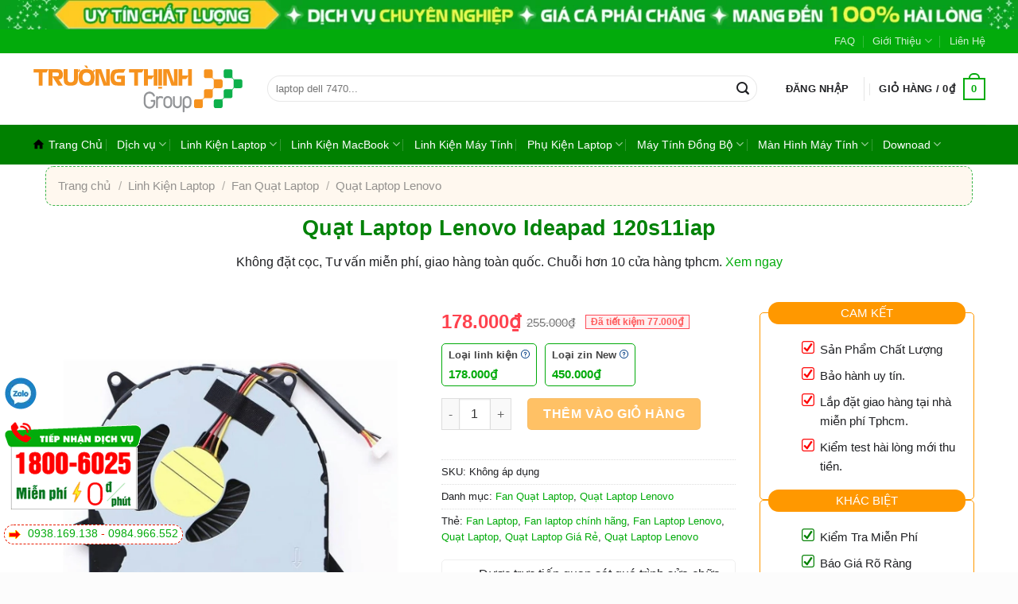

--- FILE ---
content_type: text/html; charset=UTF-8
request_url: https://trungtamtinhoctphcm.com/san-pham/quat-laptop-lenovo-ideapad-120s11iap/
body_size: 90031
content:
<!DOCTYPE html>
<html lang="vi" class="loading-site no-js">
<head>
	<meta charset="UTF-8" />
	<link rel="profile" href="http://gmpg.org/xfn/11" />
	<link rel="pingback" href="https://trungtamtinhoctphcm.com/xmlrpc.php" />

	<script>(function(html){html.className = html.className.replace(/\bno-js\b/,'js')})(document.documentElement);</script>
<meta name='robots' content='index, follow, max-image-preview:large, max-snippet:-1, max-video-preview:-1' />
<meta name="viewport" content="width=device-width, initial-scale=1" />
	<!-- This site is optimized with the Yoast SEO Premium plugin v22.7 (Yoast SEO v26.2) - https://yoast.com/wordpress/plugins/seo/ -->
	<title>1️⃣【Địa Chỉ】  Thay Quạt Laptop Lenovo Ideapad 120s11iap ™</title>
	<meta name="description" content="【Trường Thịnh Group】✔️1️⃣➤ Chuyên Sửa Chữa -Thay Quạt Lenovo Ideapad 120s11iap ⭐_⭐_⭐ Giá Rẻ Chính Hãng Tại Ở Tại TPHCM ❎❤️ Địa Chỉ Sửa Laptop Uy Tín." />
	<link rel="canonical" href="https://trungtamtinhoctphcm.com/san-pham/quat-laptop-lenovo-ideapad-120s11iap/" />
	<meta property="og:locale" content="vi_VN" />
	<meta property="og:type" content="article" />
	<meta property="og:title" content="Quạt Laptop Lenovo Ideapad 120s11iap" />
	<meta property="og:description" content="【Trường Thịnh Group】✔️1️⃣➤ Chuyên Sửa Chữa -Thay Quạt Lenovo Ideapad 120s11iap ⭐_⭐_⭐ Giá Rẻ Chính Hãng Tại Ở Tại TPHCM ❎❤️ Địa Chỉ Sửa Laptop Uy Tín." />
	<meta property="og:url" content="https://trungtamtinhoctphcm.com/san-pham/quat-laptop-lenovo-ideapad-120s11iap/" />
	<meta property="og:site_name" content="Trung Tâm Tin Học Tphcm - Trường Thịnh Group" />
	<meta property="article:modified_time" content="2024-04-14T16:05:49+00:00" />
	<meta property="og:image" content="https://trungtamtinhoctphcm.com/wp-content/uploads/2024/04/quat-laptop-lenovo-ideapad-120s11iap-raw.webp" />
	<meta property="og:image:width" content="1000" />
	<meta property="og:image:height" content="1000" />
	<meta property="og:image:type" content="image/webp" />
	<meta name="twitter:card" content="summary_large_image" />
	<meta name="twitter:label1" content="Ước tính thời gian đọc" />
	<meta name="twitter:data1" content="5 phút" />
	<script type="application/ld+json" class="yoast-schema-graph">{"@context":"https://schema.org","@graph":[{"@type":"WebPage","@id":"https://trungtamtinhoctphcm.com/san-pham/quat-laptop-lenovo-ideapad-120s11iap/","url":"https://trungtamtinhoctphcm.com/san-pham/quat-laptop-lenovo-ideapad-120s11iap/","name":"1️⃣【Địa Chỉ】  Thay Quạt Laptop Lenovo Ideapad 120s11iap ™","isPartOf":{"@id":"https://trungtamtinhoctphcm.com/#website"},"primaryImageOfPage":{"@id":"https://trungtamtinhoctphcm.com/san-pham/quat-laptop-lenovo-ideapad-120s11iap/#primaryimage"},"image":{"@id":"https://trungtamtinhoctphcm.com/san-pham/quat-laptop-lenovo-ideapad-120s11iap/#primaryimage"},"thumbnailUrl":"https://trungtamtinhoctphcm.com/wp-content/uploads/2024/04/quat-laptop-lenovo-ideapad-120s11iap-raw.webp","datePublished":"2024-04-04T12:01:27+00:00","dateModified":"2024-04-14T16:05:49+00:00","description":"【Trường Thịnh Group】✔️1️⃣➤ Chuyên Sửa Chữa -Thay Quạt Lenovo Ideapad 120s11iap ⭐_⭐_⭐ Giá Rẻ Chính Hãng Tại Ở Tại TPHCM ❎❤️ Địa Chỉ Sửa Laptop Uy Tín.","breadcrumb":{"@id":"https://trungtamtinhoctphcm.com/san-pham/quat-laptop-lenovo-ideapad-120s11iap/#breadcrumb"},"inLanguage":"vi","potentialAction":[{"@type":"ReadAction","target":["https://trungtamtinhoctphcm.com/san-pham/quat-laptop-lenovo-ideapad-120s11iap/"]}]},{"@type":"ImageObject","inLanguage":"vi","@id":"https://trungtamtinhoctphcm.com/san-pham/quat-laptop-lenovo-ideapad-120s11iap/#primaryimage","url":"https://trungtamtinhoctphcm.com/wp-content/uploads/2024/04/quat-laptop-lenovo-ideapad-120s11iap-raw.webp","contentUrl":"https://trungtamtinhoctphcm.com/wp-content/uploads/2024/04/quat-laptop-lenovo-ideapad-120s11iap-raw.webp","width":1000,"height":1000},{"@type":"BreadcrumbList","@id":"https://trungtamtinhoctphcm.com/san-pham/quat-laptop-lenovo-ideapad-120s11iap/#breadcrumb","itemListElement":[{"@type":"ListItem","position":1,"name":"Trang Chủ","item":"https://trungtamtinhoctphcm.com/"},{"@type":"ListItem","position":2,"name":"Cửa hàng","item":"https://trungtamtinhoctphcm.com/cua-hang/"},{"@type":"ListItem","position":3,"name":"Quạt Laptop Lenovo Ideapad 120s11iap"}]},{"@type":"WebSite","@id":"https://trungtamtinhoctphcm.com/#website","url":"https://trungtamtinhoctphcm.com/","name":"Trung Tâm Tin Học Tphcm - Trường Thịnh Group","description":"Uy Tín - Chuyên Nghiệp","publisher":{"@id":"https://trungtamtinhoctphcm.com/#organization"},"potentialAction":[{"@type":"SearchAction","target":{"@type":"EntryPoint","urlTemplate":"https://trungtamtinhoctphcm.com/?s={search_term_string}"},"query-input":{"@type":"PropertyValueSpecification","valueRequired":true,"valueName":"search_term_string"}}],"inLanguage":"vi"},{"@type":"Organization","@id":"https://trungtamtinhoctphcm.com/#organization","name":"Trung Tâm Tin Học Tphcm - Trường Thịnh Group","url":"https://trungtamtinhoctphcm.com/","logo":{"@type":"ImageObject","inLanguage":"vi","@id":"https://trungtamtinhoctphcm.com/#/schema/logo/image/","url":"https://trungtamtinhoctphcm.com/wp-content/uploads/2023/12/logo-truong-thinh.svg","contentUrl":"https://trungtamtinhoctphcm.com/wp-content/uploads/2023/12/logo-truong-thinh.svg","width":1,"height":1,"caption":"Trung Tâm Tin Học Tphcm - Trường Thịnh Group"},"image":{"@id":"https://trungtamtinhoctphcm.com/#/schema/logo/image/"}}]}</script>
	<!-- / Yoast SEO Premium plugin. -->


<link rel='prefetch' href='https://trungtamtinhoctphcm.com/wp-content/themes/flatsome/assets/js/flatsome.js?ver=a0a7aee297766598a20e' />
<link rel='prefetch' href='https://trungtamtinhoctphcm.com/wp-content/themes/flatsome/assets/js/chunk.slider.js?ver=3.18.7' />
<link rel='prefetch' href='https://trungtamtinhoctphcm.com/wp-content/themes/flatsome/assets/js/chunk.popups.js?ver=3.18.7' />
<link rel='prefetch' href='https://trungtamtinhoctphcm.com/wp-content/themes/flatsome/assets/js/chunk.tooltips.js?ver=3.18.7' />
<link rel='prefetch' href='https://trungtamtinhoctphcm.com/wp-content/themes/flatsome/assets/js/woocommerce.js?ver=49415fe6a9266f32f1f2' />
<link rel="alternate" type="application/rss+xml" title="Dòng thông tin Trung Tâm Tin Học Tphcm - Trường Thịnh Group &raquo;" href="https://trungtamtinhoctphcm.com/feed/" />
<link rel="alternate" type="application/rss+xml" title="Trung Tâm Tin Học Tphcm - Trường Thịnh Group &raquo; Dòng bình luận" href="https://trungtamtinhoctphcm.com/comments/feed/" />
<link rel="alternate" title="oNhúng (JSON)" type="application/json+oembed" href="https://trungtamtinhoctphcm.com/wp-json/oembed/1.0/embed?url=https%3A%2F%2Ftrungtamtinhoctphcm.com%2Fsan-pham%2Fquat-laptop-lenovo-ideapad-120s11iap%2F" />
<link rel="alternate" title="oNhúng (XML)" type="text/xml+oembed" href="https://trungtamtinhoctphcm.com/wp-json/oembed/1.0/embed?url=https%3A%2F%2Ftrungtamtinhoctphcm.com%2Fsan-pham%2Fquat-laptop-lenovo-ideapad-120s11iap%2F&#038;format=xml" />
<style id='wp-img-auto-sizes-contain-inline-css' type='text/css'>
img:is([sizes=auto i],[sizes^="auto," i]){contain-intrinsic-size:3000px 1500px}
/*# sourceURL=wp-img-auto-sizes-contain-inline-css */
</style>
<style id='wp-emoji-styles-inline-css' type='text/css'>

	img.wp-smiley, img.emoji {
		display: inline !important;
		border: none !important;
		box-shadow: none !important;
		height: 1em !important;
		width: 1em !important;
		margin: 0 0.07em !important;
		vertical-align: -0.1em !important;
		background: none !important;
		padding: 0 !important;
	}
/*# sourceURL=wp-emoji-styles-inline-css */
</style>
<style id='wp-block-library-inline-css' type='text/css'>
:root{--wp-block-synced-color:#7a00df;--wp-block-synced-color--rgb:122,0,223;--wp-bound-block-color:var(--wp-block-synced-color);--wp-editor-canvas-background:#ddd;--wp-admin-theme-color:#007cba;--wp-admin-theme-color--rgb:0,124,186;--wp-admin-theme-color-darker-10:#006ba1;--wp-admin-theme-color-darker-10--rgb:0,107,160.5;--wp-admin-theme-color-darker-20:#005a87;--wp-admin-theme-color-darker-20--rgb:0,90,135;--wp-admin-border-width-focus:2px}@media (min-resolution:192dpi){:root{--wp-admin-border-width-focus:1.5px}}.wp-element-button{cursor:pointer}:root .has-very-light-gray-background-color{background-color:#eee}:root .has-very-dark-gray-background-color{background-color:#313131}:root .has-very-light-gray-color{color:#eee}:root .has-very-dark-gray-color{color:#313131}:root .has-vivid-green-cyan-to-vivid-cyan-blue-gradient-background{background:linear-gradient(135deg,#00d084,#0693e3)}:root .has-purple-crush-gradient-background{background:linear-gradient(135deg,#34e2e4,#4721fb 50%,#ab1dfe)}:root .has-hazy-dawn-gradient-background{background:linear-gradient(135deg,#faaca8,#dad0ec)}:root .has-subdued-olive-gradient-background{background:linear-gradient(135deg,#fafae1,#67a671)}:root .has-atomic-cream-gradient-background{background:linear-gradient(135deg,#fdd79a,#004a59)}:root .has-nightshade-gradient-background{background:linear-gradient(135deg,#330968,#31cdcf)}:root .has-midnight-gradient-background{background:linear-gradient(135deg,#020381,#2874fc)}:root{--wp--preset--font-size--normal:16px;--wp--preset--font-size--huge:42px}.has-regular-font-size{font-size:1em}.has-larger-font-size{font-size:2.625em}.has-normal-font-size{font-size:var(--wp--preset--font-size--normal)}.has-huge-font-size{font-size:var(--wp--preset--font-size--huge)}.has-text-align-center{text-align:center}.has-text-align-left{text-align:left}.has-text-align-right{text-align:right}.has-fit-text{white-space:nowrap!important}#end-resizable-editor-section{display:none}.aligncenter{clear:both}.items-justified-left{justify-content:flex-start}.items-justified-center{justify-content:center}.items-justified-right{justify-content:flex-end}.items-justified-space-between{justify-content:space-between}.screen-reader-text{border:0;clip-path:inset(50%);height:1px;margin:-1px;overflow:hidden;padding:0;position:absolute;width:1px;word-wrap:normal!important}.screen-reader-text:focus{background-color:#ddd;clip-path:none;color:#444;display:block;font-size:1em;height:auto;left:5px;line-height:normal;padding:15px 23px 14px;text-decoration:none;top:5px;width:auto;z-index:100000}html :where(.has-border-color){border-style:solid}html :where([style*=border-top-color]){border-top-style:solid}html :where([style*=border-right-color]){border-right-style:solid}html :where([style*=border-bottom-color]){border-bottom-style:solid}html :where([style*=border-left-color]){border-left-style:solid}html :where([style*=border-width]){border-style:solid}html :where([style*=border-top-width]){border-top-style:solid}html :where([style*=border-right-width]){border-right-style:solid}html :where([style*=border-bottom-width]){border-bottom-style:solid}html :where([style*=border-left-width]){border-left-style:solid}html :where(img[class*=wp-image-]){height:auto;max-width:100%}:where(figure){margin:0 0 1em}html :where(.is-position-sticky){--wp-admin--admin-bar--position-offset:var(--wp-admin--admin-bar--height,0px)}@media screen and (max-width:600px){html :where(.is-position-sticky){--wp-admin--admin-bar--position-offset:0px}}

/*# sourceURL=wp-block-library-inline-css */
</style><link rel='stylesheet' id='wc-blocks-style-css' href='https://trungtamtinhoctphcm.com/wp-content/plugins/woocommerce/assets/client/blocks/wc-blocks.css?ver=wc-10.3.7' type='text/css' media='all' />
<style id='global-styles-inline-css' type='text/css'>
:root{--wp--preset--aspect-ratio--square: 1;--wp--preset--aspect-ratio--4-3: 4/3;--wp--preset--aspect-ratio--3-4: 3/4;--wp--preset--aspect-ratio--3-2: 3/2;--wp--preset--aspect-ratio--2-3: 2/3;--wp--preset--aspect-ratio--16-9: 16/9;--wp--preset--aspect-ratio--9-16: 9/16;--wp--preset--color--black: #000000;--wp--preset--color--cyan-bluish-gray: #abb8c3;--wp--preset--color--white: #ffffff;--wp--preset--color--pale-pink: #f78da7;--wp--preset--color--vivid-red: #cf2e2e;--wp--preset--color--luminous-vivid-orange: #ff6900;--wp--preset--color--luminous-vivid-amber: #fcb900;--wp--preset--color--light-green-cyan: #7bdcb5;--wp--preset--color--vivid-green-cyan: #00d084;--wp--preset--color--pale-cyan-blue: #8ed1fc;--wp--preset--color--vivid-cyan-blue: #0693e3;--wp--preset--color--vivid-purple: #9b51e0;--wp--preset--color--primary: #446084;--wp--preset--color--secondary: #d26e4b;--wp--preset--color--success: #7a9c59;--wp--preset--color--alert: #b20000;--wp--preset--gradient--vivid-cyan-blue-to-vivid-purple: linear-gradient(135deg,rgb(6,147,227) 0%,rgb(155,81,224) 100%);--wp--preset--gradient--light-green-cyan-to-vivid-green-cyan: linear-gradient(135deg,rgb(122,220,180) 0%,rgb(0,208,130) 100%);--wp--preset--gradient--luminous-vivid-amber-to-luminous-vivid-orange: linear-gradient(135deg,rgb(252,185,0) 0%,rgb(255,105,0) 100%);--wp--preset--gradient--luminous-vivid-orange-to-vivid-red: linear-gradient(135deg,rgb(255,105,0) 0%,rgb(207,46,46) 100%);--wp--preset--gradient--very-light-gray-to-cyan-bluish-gray: linear-gradient(135deg,rgb(238,238,238) 0%,rgb(169,184,195) 100%);--wp--preset--gradient--cool-to-warm-spectrum: linear-gradient(135deg,rgb(74,234,220) 0%,rgb(151,120,209) 20%,rgb(207,42,186) 40%,rgb(238,44,130) 60%,rgb(251,105,98) 80%,rgb(254,248,76) 100%);--wp--preset--gradient--blush-light-purple: linear-gradient(135deg,rgb(255,206,236) 0%,rgb(152,150,240) 100%);--wp--preset--gradient--blush-bordeaux: linear-gradient(135deg,rgb(254,205,165) 0%,rgb(254,45,45) 50%,rgb(107,0,62) 100%);--wp--preset--gradient--luminous-dusk: linear-gradient(135deg,rgb(255,203,112) 0%,rgb(199,81,192) 50%,rgb(65,88,208) 100%);--wp--preset--gradient--pale-ocean: linear-gradient(135deg,rgb(255,245,203) 0%,rgb(182,227,212) 50%,rgb(51,167,181) 100%);--wp--preset--gradient--electric-grass: linear-gradient(135deg,rgb(202,248,128) 0%,rgb(113,206,126) 100%);--wp--preset--gradient--midnight: linear-gradient(135deg,rgb(2,3,129) 0%,rgb(40,116,252) 100%);--wp--preset--font-size--small: 13px;--wp--preset--font-size--medium: 20px;--wp--preset--font-size--large: 36px;--wp--preset--font-size--x-large: 42px;--wp--preset--spacing--20: 0.44rem;--wp--preset--spacing--30: 0.67rem;--wp--preset--spacing--40: 1rem;--wp--preset--spacing--50: 1.5rem;--wp--preset--spacing--60: 2.25rem;--wp--preset--spacing--70: 3.38rem;--wp--preset--spacing--80: 5.06rem;--wp--preset--shadow--natural: 6px 6px 9px rgba(0, 0, 0, 0.2);--wp--preset--shadow--deep: 12px 12px 50px rgba(0, 0, 0, 0.4);--wp--preset--shadow--sharp: 6px 6px 0px rgba(0, 0, 0, 0.2);--wp--preset--shadow--outlined: 6px 6px 0px -3px rgb(255, 255, 255), 6px 6px rgb(0, 0, 0);--wp--preset--shadow--crisp: 6px 6px 0px rgb(0, 0, 0);}:where(body) { margin: 0; }.wp-site-blocks > .alignleft { float: left; margin-right: 2em; }.wp-site-blocks > .alignright { float: right; margin-left: 2em; }.wp-site-blocks > .aligncenter { justify-content: center; margin-left: auto; margin-right: auto; }:where(.is-layout-flex){gap: 0.5em;}:where(.is-layout-grid){gap: 0.5em;}.is-layout-flow > .alignleft{float: left;margin-inline-start: 0;margin-inline-end: 2em;}.is-layout-flow > .alignright{float: right;margin-inline-start: 2em;margin-inline-end: 0;}.is-layout-flow > .aligncenter{margin-left: auto !important;margin-right: auto !important;}.is-layout-constrained > .alignleft{float: left;margin-inline-start: 0;margin-inline-end: 2em;}.is-layout-constrained > .alignright{float: right;margin-inline-start: 2em;margin-inline-end: 0;}.is-layout-constrained > .aligncenter{margin-left: auto !important;margin-right: auto !important;}.is-layout-constrained > :where(:not(.alignleft):not(.alignright):not(.alignfull)){margin-left: auto !important;margin-right: auto !important;}body .is-layout-flex{display: flex;}.is-layout-flex{flex-wrap: wrap;align-items: center;}.is-layout-flex > :is(*, div){margin: 0;}body .is-layout-grid{display: grid;}.is-layout-grid > :is(*, div){margin: 0;}body{padding-top: 0px;padding-right: 0px;padding-bottom: 0px;padding-left: 0px;}a:where(:not(.wp-element-button)){text-decoration: none;}:root :where(.wp-element-button, .wp-block-button__link){background-color: #32373c;border-width: 0;color: #fff;font-family: inherit;font-size: inherit;font-style: inherit;font-weight: inherit;letter-spacing: inherit;line-height: inherit;padding-top: calc(0.667em + 2px);padding-right: calc(1.333em + 2px);padding-bottom: calc(0.667em + 2px);padding-left: calc(1.333em + 2px);text-decoration: none;text-transform: inherit;}.has-black-color{color: var(--wp--preset--color--black) !important;}.has-cyan-bluish-gray-color{color: var(--wp--preset--color--cyan-bluish-gray) !important;}.has-white-color{color: var(--wp--preset--color--white) !important;}.has-pale-pink-color{color: var(--wp--preset--color--pale-pink) !important;}.has-vivid-red-color{color: var(--wp--preset--color--vivid-red) !important;}.has-luminous-vivid-orange-color{color: var(--wp--preset--color--luminous-vivid-orange) !important;}.has-luminous-vivid-amber-color{color: var(--wp--preset--color--luminous-vivid-amber) !important;}.has-light-green-cyan-color{color: var(--wp--preset--color--light-green-cyan) !important;}.has-vivid-green-cyan-color{color: var(--wp--preset--color--vivid-green-cyan) !important;}.has-pale-cyan-blue-color{color: var(--wp--preset--color--pale-cyan-blue) !important;}.has-vivid-cyan-blue-color{color: var(--wp--preset--color--vivid-cyan-blue) !important;}.has-vivid-purple-color{color: var(--wp--preset--color--vivid-purple) !important;}.has-primary-color{color: var(--wp--preset--color--primary) !important;}.has-secondary-color{color: var(--wp--preset--color--secondary) !important;}.has-success-color{color: var(--wp--preset--color--success) !important;}.has-alert-color{color: var(--wp--preset--color--alert) !important;}.has-black-background-color{background-color: var(--wp--preset--color--black) !important;}.has-cyan-bluish-gray-background-color{background-color: var(--wp--preset--color--cyan-bluish-gray) !important;}.has-white-background-color{background-color: var(--wp--preset--color--white) !important;}.has-pale-pink-background-color{background-color: var(--wp--preset--color--pale-pink) !important;}.has-vivid-red-background-color{background-color: var(--wp--preset--color--vivid-red) !important;}.has-luminous-vivid-orange-background-color{background-color: var(--wp--preset--color--luminous-vivid-orange) !important;}.has-luminous-vivid-amber-background-color{background-color: var(--wp--preset--color--luminous-vivid-amber) !important;}.has-light-green-cyan-background-color{background-color: var(--wp--preset--color--light-green-cyan) !important;}.has-vivid-green-cyan-background-color{background-color: var(--wp--preset--color--vivid-green-cyan) !important;}.has-pale-cyan-blue-background-color{background-color: var(--wp--preset--color--pale-cyan-blue) !important;}.has-vivid-cyan-blue-background-color{background-color: var(--wp--preset--color--vivid-cyan-blue) !important;}.has-vivid-purple-background-color{background-color: var(--wp--preset--color--vivid-purple) !important;}.has-primary-background-color{background-color: var(--wp--preset--color--primary) !important;}.has-secondary-background-color{background-color: var(--wp--preset--color--secondary) !important;}.has-success-background-color{background-color: var(--wp--preset--color--success) !important;}.has-alert-background-color{background-color: var(--wp--preset--color--alert) !important;}.has-black-border-color{border-color: var(--wp--preset--color--black) !important;}.has-cyan-bluish-gray-border-color{border-color: var(--wp--preset--color--cyan-bluish-gray) !important;}.has-white-border-color{border-color: var(--wp--preset--color--white) !important;}.has-pale-pink-border-color{border-color: var(--wp--preset--color--pale-pink) !important;}.has-vivid-red-border-color{border-color: var(--wp--preset--color--vivid-red) !important;}.has-luminous-vivid-orange-border-color{border-color: var(--wp--preset--color--luminous-vivid-orange) !important;}.has-luminous-vivid-amber-border-color{border-color: var(--wp--preset--color--luminous-vivid-amber) !important;}.has-light-green-cyan-border-color{border-color: var(--wp--preset--color--light-green-cyan) !important;}.has-vivid-green-cyan-border-color{border-color: var(--wp--preset--color--vivid-green-cyan) !important;}.has-pale-cyan-blue-border-color{border-color: var(--wp--preset--color--pale-cyan-blue) !important;}.has-vivid-cyan-blue-border-color{border-color: var(--wp--preset--color--vivid-cyan-blue) !important;}.has-vivid-purple-border-color{border-color: var(--wp--preset--color--vivid-purple) !important;}.has-primary-border-color{border-color: var(--wp--preset--color--primary) !important;}.has-secondary-border-color{border-color: var(--wp--preset--color--secondary) !important;}.has-success-border-color{border-color: var(--wp--preset--color--success) !important;}.has-alert-border-color{border-color: var(--wp--preset--color--alert) !important;}.has-vivid-cyan-blue-to-vivid-purple-gradient-background{background: var(--wp--preset--gradient--vivid-cyan-blue-to-vivid-purple) !important;}.has-light-green-cyan-to-vivid-green-cyan-gradient-background{background: var(--wp--preset--gradient--light-green-cyan-to-vivid-green-cyan) !important;}.has-luminous-vivid-amber-to-luminous-vivid-orange-gradient-background{background: var(--wp--preset--gradient--luminous-vivid-amber-to-luminous-vivid-orange) !important;}.has-luminous-vivid-orange-to-vivid-red-gradient-background{background: var(--wp--preset--gradient--luminous-vivid-orange-to-vivid-red) !important;}.has-very-light-gray-to-cyan-bluish-gray-gradient-background{background: var(--wp--preset--gradient--very-light-gray-to-cyan-bluish-gray) !important;}.has-cool-to-warm-spectrum-gradient-background{background: var(--wp--preset--gradient--cool-to-warm-spectrum) !important;}.has-blush-light-purple-gradient-background{background: var(--wp--preset--gradient--blush-light-purple) !important;}.has-blush-bordeaux-gradient-background{background: var(--wp--preset--gradient--blush-bordeaux) !important;}.has-luminous-dusk-gradient-background{background: var(--wp--preset--gradient--luminous-dusk) !important;}.has-pale-ocean-gradient-background{background: var(--wp--preset--gradient--pale-ocean) !important;}.has-electric-grass-gradient-background{background: var(--wp--preset--gradient--electric-grass) !important;}.has-midnight-gradient-background{background: var(--wp--preset--gradient--midnight) !important;}.has-small-font-size{font-size: var(--wp--preset--font-size--small) !important;}.has-medium-font-size{font-size: var(--wp--preset--font-size--medium) !important;}.has-large-font-size{font-size: var(--wp--preset--font-size--large) !important;}.has-x-large-font-size{font-size: var(--wp--preset--font-size--x-large) !important;}
/*# sourceURL=global-styles-inline-css */
</style>

<link rel='stylesheet' id='contact-form-7-css' href='https://trungtamtinhoctphcm.com/wp-content/plugins/contact-form-7/includes/css/styles.css?ver=6.1.3' type='text/css' media='all' />
<link rel='stylesheet' id='photoswipe-css' href='https://trungtamtinhoctphcm.com/wp-content/plugins/woocommerce/assets/css/photoswipe/photoswipe.min.css?ver=10.3.7' type='text/css' media='all' />
<link rel='stylesheet' id='photoswipe-default-skin-css' href='https://trungtamtinhoctphcm.com/wp-content/plugins/woocommerce/assets/css/photoswipe/default-skin/default-skin.min.css?ver=10.3.7' type='text/css' media='all' />
<style id='woocommerce-inline-inline-css' type='text/css'>
.woocommerce form .form-row .required { visibility: visible; }
/*# sourceURL=woocommerce-inline-inline-css */
</style>
<link rel='stylesheet' id='wpa-wcvs-frontend-css' href='https://trungtamtinhoctphcm.com/wp-content/plugins/wpa-woocommerce-variation-swatch/assets/css/wcvs-frontend.css?ver=6.9' type='text/css' media='all' />
<link rel='stylesheet' id='brands-styles-css' href='https://trungtamtinhoctphcm.com/wp-content/plugins/woocommerce/assets/css/brands.css?ver=10.3.7' type='text/css' media='all' />
<link rel='stylesheet' id='flatsome-main-css' href='https://trungtamtinhoctphcm.com/wp-content/themes/flatsome/assets/css/flatsome.css?ver=3.18.7' type='text/css' media='all' />
<style id='flatsome-main-inline-css' type='text/css'>
@font-face {
				font-family: "fl-icons";
				font-display: block;
				src: url(https://trungtamtinhoctphcm.com/wp-content/themes/flatsome/assets/css/icons/fl-icons.eot?v=3.18.7);
				src:
					url(https://trungtamtinhoctphcm.com/wp-content/themes/flatsome/assets/css/icons/fl-icons.eot#iefix?v=3.18.7) format("embedded-opentype"),
					url(https://trungtamtinhoctphcm.com/wp-content/themes/flatsome/assets/css/icons/fl-icons.woff2?v=3.18.7) format("woff2"),
					url(https://trungtamtinhoctphcm.com/wp-content/themes/flatsome/assets/css/icons/fl-icons.ttf?v=3.18.7) format("truetype"),
					url(https://trungtamtinhoctphcm.com/wp-content/themes/flatsome/assets/css/icons/fl-icons.woff?v=3.18.7) format("woff"),
					url(https://trungtamtinhoctphcm.com/wp-content/themes/flatsome/assets/css/icons/fl-icons.svg?v=3.18.7#fl-icons) format("svg");
			}
/*# sourceURL=flatsome-main-inline-css */
</style>
<link rel='stylesheet' id='flatsome-shop-css' href='https://trungtamtinhoctphcm.com/wp-content/themes/flatsome/assets/css/flatsome-shop.css?ver=3.18.7' type='text/css' media='all' />
<link rel='stylesheet' id='flatsome-style-css' href='https://trungtamtinhoctphcm.com/wp-content/themes/flatsome-child/style.css?ver=3.0' type='text/css' media='all' />
<script type="text/javascript" src="https://trungtamtinhoctphcm.com/wp-includes/js/jquery/jquery.min.js?ver=3.7.1" id="jquery-core-js"></script>
<script type="text/javascript" src="https://trungtamtinhoctphcm.com/wp-includes/js/jquery/jquery-migrate.min.js?ver=3.4.1" id="jquery-migrate-js"></script>
<script type="text/javascript" src="https://trungtamtinhoctphcm.com/wp-content/plugins/woocommerce/assets/js/jquery-blockui/jquery.blockUI.min.js?ver=2.7.0-wc.10.3.7" id="wc-jquery-blockui-js" data-wp-strategy="defer"></script>
<script type="text/javascript" id="wc-add-to-cart-js-extra">
/* <![CDATA[ */
var wc_add_to_cart_params = {"ajax_url":"/wp-admin/admin-ajax.php","wc_ajax_url":"/?wc-ajax=%%endpoint%%","i18n_view_cart":"Xem gi\u1ecf h\u00e0ng","cart_url":"https://trungtamtinhoctphcm.com/gio-hang/","is_cart":"","cart_redirect_after_add":"no"};
//# sourceURL=wc-add-to-cart-js-extra
/* ]]> */
</script>
<script type="text/javascript" src="https://trungtamtinhoctphcm.com/wp-content/plugins/woocommerce/assets/js/frontend/add-to-cart.min.js?ver=10.3.7" id="wc-add-to-cart-js" defer="defer" data-wp-strategy="defer"></script>
<script type="text/javascript" src="https://trungtamtinhoctphcm.com/wp-content/plugins/woocommerce/assets/js/photoswipe/photoswipe.min.js?ver=4.1.1-wc.10.3.7" id="wc-photoswipe-js" defer="defer" data-wp-strategy="defer"></script>
<script type="text/javascript" src="https://trungtamtinhoctphcm.com/wp-content/plugins/woocommerce/assets/js/photoswipe/photoswipe-ui-default.min.js?ver=4.1.1-wc.10.3.7" id="wc-photoswipe-ui-default-js" defer="defer" data-wp-strategy="defer"></script>
<script type="text/javascript" id="wc-single-product-js-extra">
/* <![CDATA[ */
var wc_single_product_params = {"i18n_required_rating_text":"Vui l\u00f2ng ch\u1ecdn m\u1ed9t m\u1ee9c \u0111\u00e1nh gi\u00e1","i18n_rating_options":["1 tr\u00ean 5 sao","2 tr\u00ean 5 sao","3 tr\u00ean 5 sao","4 tr\u00ean 5 sao","5 tr\u00ean 5 sao"],"i18n_product_gallery_trigger_text":"Xem th\u01b0 vi\u1ec7n \u1ea3nh to\u00e0n m\u00e0n h\u00ecnh","review_rating_required":"yes","flexslider":{"rtl":false,"animation":"slide","smoothHeight":true,"directionNav":false,"controlNav":"thumbnails","slideshow":false,"animationSpeed":500,"animationLoop":false,"allowOneSlide":false},"zoom_enabled":"","zoom_options":[],"photoswipe_enabled":"1","photoswipe_options":{"shareEl":false,"closeOnScroll":false,"history":false,"hideAnimationDuration":0,"showAnimationDuration":0},"flexslider_enabled":""};
//# sourceURL=wc-single-product-js-extra
/* ]]> */
</script>
<script type="text/javascript" src="https://trungtamtinhoctphcm.com/wp-content/plugins/woocommerce/assets/js/frontend/single-product.min.js?ver=10.3.7" id="wc-single-product-js" defer="defer" data-wp-strategy="defer"></script>
<script type="text/javascript" src="https://trungtamtinhoctphcm.com/wp-content/plugins/woocommerce/assets/js/js-cookie/js.cookie.min.js?ver=2.1.4-wc.10.3.7" id="wc-js-cookie-js" data-wp-strategy="defer"></script>
<link rel="https://api.w.org/" href="https://trungtamtinhoctphcm.com/wp-json/" /><link rel="alternate" title="JSON" type="application/json" href="https://trungtamtinhoctphcm.com/wp-json/wp/v2/product/31023" /><link rel="EditURI" type="application/rsd+xml" title="RSD" href="https://trungtamtinhoctphcm.com/xmlrpc.php?rsd" />
<meta name="generator" content="WordPress 6.9" />
<meta name="generator" content="WooCommerce 10.3.7" />
<link rel='shortlink' href='https://trungtamtinhoctphcm.com/?p=31023' />
<!-- Google site verification - Google for WooCommerce -->
<meta name="google-site-verification" content="3UTXSd5NrusQQ4EwfXBJOHK18vXNN0lPJX9SlpUSMlg" />
<!-- Google Tag Manager -->
<script>(function(w,d,s,l,i){w[l]=w[l]||[];w[l].push({'gtm.start':
new Date().getTime(),event:'gtm.js'});var f=d.getElementsByTagName(s)[0],
j=d.createElement(s),dl=l!='dataLayer'?'&l='+l:'';j.async=true;j.src=
'https://www.googletagmanager.com/gtm.js?id='+i+dl;f.parentNode.insertBefore(j,f);
})(window,document,'script','dataLayer','GTM-P78MKSWD');</script>
<!-- End Google Tag Manager -->
<meta name='dmca-site-verification' content='KzJYTEFpeVRtb3lUL3E3QUh0Z3REMWlmK2IvaGFMdGlpZ1ROeU1IMlpVWT01' />	<noscript><style>.woocommerce-product-gallery{ opacity: 1 !important; }</style></noscript>
	<link rel="icon" href="https://trungtamtinhoctphcm.com/wp-content/uploads/2023/08/cropped-logo-32x32.png" sizes="32x32" />
<link rel="icon" href="https://trungtamtinhoctphcm.com/wp-content/uploads/2023/08/cropped-logo-192x192.png" sizes="192x192" />
<link rel="apple-touch-icon" href="https://trungtamtinhoctphcm.com/wp-content/uploads/2023/08/cropped-logo-180x180.png" />
<meta name="msapplication-TileImage" content="https://trungtamtinhoctphcm.com/wp-content/uploads/2023/08/cropped-logo-270x270.png" />
<style id="custom-css" type="text/css">:root {--primary-color: #02ab0b;--fs-color-primary: #02ab0b;--fs-color-secondary: #ff9800;--fs-color-success: #02ab0b;--fs-color-alert: #b20000;--fs-experimental-link-color: #02ab0b;--fs-experimental-link-color-hover: #b20000;}.tooltipster-base {--tooltip-color: #fff;--tooltip-bg-color: #000;}.off-canvas-right .mfp-content, .off-canvas-left .mfp-content {--drawer-width: 300px;}.off-canvas .mfp-content.off-canvas-cart {--drawer-width: 360px;}.container-width, .full-width .ubermenu-nav, .container, .row{max-width: 1200px}.row.row-collapse{max-width: 1170px}.row.row-small{max-width: 1192.5px}.row.row-large{max-width: 1230px}.header-main{height: 90px}#logo img{max-height: 90px}#logo{width:265px;}.header-bottom{min-height: 30px}.header-top{min-height: 30px}.transparent .header-main{height: 90px}.transparent #logo img{max-height: 90px}.has-transparent + .page-title:first-of-type,.has-transparent + #main > .page-title,.has-transparent + #main > div > .page-title,.has-transparent + #main .page-header-wrapper:first-of-type .page-title{padding-top: 170px;}.header.show-on-scroll,.stuck .header-main{height:70px!important}.stuck #logo img{max-height: 70px!important}.search-form{ width: 95%;}.header-bg-color {background-color: rgba(255,255,255,0.9)}.header-bottom {background-color: #008000}.header-main .nav > li > a{line-height: 16px }.stuck .header-main .nav > li > a{line-height: 50px }.header-bottom-nav > li > a{line-height: 30px }@media (max-width: 549px) {.header-main{height: 70px}#logo img{max-height: 70px}}body{color: #202124}h1,h2,h3,h4,h5,h6,.heading-font{color: #018208;}.breadcrumbs{text-transform: none;}.header:not(.transparent) .header-bottom-nav.nav > li > a{color: #ffffff;}.is-divider{background-color: #ff9800;}.shop-page-title.featured-title .title-bg{ background-image: url(https://trungtamtinhoctphcm.com/wp-content/uploads/2024/04/quat-laptop-lenovo-ideapad-120s11iap-raw.webp)!important;}@media screen and (min-width: 550px){.products .box-vertical .box-image{min-width: 300px!important;width: 300px!important;}}.absolute-footer, html{background-color: rgba(251,251,251,0.52)}.header-vertical-menu__opener{height: 37px}/* Custom CSS */.container {padding-left:1px;padding-right:1px;}.breadcrumbs {padding-left:15px;margin:2px;}a:hover {text-decoration:underline;}.callmxh {display:block;min-height:20px;position:fixed;left:3px;z-index:999999;text-align:center;padding:3px;}.zalo {bottom:170px;}.hotlinevip {background-color:#fff;display:block;position:fixed;left:5px;color:#e81c01;font-size:14px;border-radius:15px;height:25px;line-height:10px;overflow:hidden;border:1px dashed #e81c01;padding:5px;z-index:9999;bottom:35px;}.telvip {display:block;position:fixed;left:5px;z-index:9999;bottom:45px;}.checkdo ul li {margin-left:45px;list-style-image:url(/wp-content/uploads/2023/09/checked-checkbox-16.png);}.checkxanh ul li {margin-left:45px;list-style-image:url(/wp-content/uploads/2023/09/checked-gr-16.png);}.checkxanhok ul li {margin-left:45px;list-style-image:url(/wp-content/uploads/2023/09/check.png);}.listmap ul li {margin-left:45px;list-style-image:url(/wp-content/uploads/2023/08/listmaps.webp);}.post-sidebar .is-divider {display:none;}.post-sidebar .widget-title span {color:#fff;display:block;width:100%;background:#02ab0b;padding-left:15px;line-height:30px;font-size:14px;font-weight:700;}.badge {display:none;}.tieudefull span,.tieudefull h3,.tieudefull h4,.tieudefull h2 {color:#fff;display:block;width:100%;background:#02ab0b;padding-left:15px;line-height:30px;font-size:14px;font-weight:700;text-align:left;margin-bottom:10px;}.nav-column>li>a,.nav-dropdown>li>a,.nav-vertical-fly-out>li>a,.nav>li>a {color:#202124;}.nav-dropdown {color:#202124;}.titletopvn span {color:#fff;padding:7px 12px 4px;background-color:#02ab0b;font-weight:500;}.titletopvn {text-align:left;font-family:'Roboto',sans-serif;font-size:16px;line-height:1.5;margin-top:10px;border-bottom:2px solid #02ab0b;margin-bottom:10px;}.absolute-footer {color:#000;}.bang-cam3 {border-bottom:4px solid #f26822;}.bang-cam3 thead {background-color:#f26822;color:#fff;font-weight:200;font-size:14px;}.table-striped > tbody > tr:nth-of-type(odd) {background-color:#e8e9ea;}th:first-child,td:first-child {padding:5px;}.ocam,.woocommerce-breadcrumb {background-color:#f89e2612;border:1px dashed #39b54a;border-radius:10px;margin-bottom:10px;font-size:15px;padding: 15px;}.oxanh {background-color:#d0ffca91;border-top:7px solid #39b54a;border:1px dashed #39b54a;border-radius:10px;padding:5px;margin:10px;}.ct1 {background:url(/wp-content/uploads/2023/08/top-left.png) no-repeat left top;margin:-15px;margin-top:5px;padding:40px 10px 45px 40px;}footer.entry-meta {font-size:14px;}.toolbar-fixed {background:#fff;border-top:1px solid #ccc;display:none;position:fixed;bottom:0;left:0;width:100%;z-index:9999;}.toolbar-fixed li {display:inline-block;margin:0;width:calc(100% / 5);}.toolbar-fixed li a {width:100%;height:60px;line-height:15px;color:#6b7177;border-right:1px solid #fff;text-align:center;font-size:10px;padding:5px;display:flex;flex-flow:column nowrap;justify-content:center;align-items:center;text-decoration:none;}.toolbar-fixed li a img {height:30px;display:inline-block;vertical-align:middle;}.toolbar-fixed li a span {display:block;width:100%;text-align:center;margin-top:4px;}.animated.infinite {animation-iteration-count:infinite;}.tada {animation-name:tada;}.animated {animation-duration:1s;animation-fill-mode:both;}@media (max-width:768px) {.toolbar-fixed {display:flex;}}.backdrop-chiduong {background:rgba(30,30,30,0.87);display:none;position:fixed;left:50%;top:50%;transform:translate(-50%,-50%);height:100vh;width:100vw;z-index:10000;}.popup-chiduong {background:#fff;padding:20px;position:absolute;top:50%;left:50%;transform:translate(-50%,-50%);width:calc(100% - 20px);}.popup-chiduong button {padding:0;width:44px;height:44px;position:absolute;top:0;right:0;margin:0;font:30px/30px Arial,Helvetica Neue,Helvetica,sans-serif;display:flex;align-items:center;justify-content:center;min-height:auto;}.popup-chiduong h3 {font-weight:600;font-size:18px;color:#f7931e;margin-top:20px;margin-bottom:0;text-align:center;text-transform:uppercase;line-height:1.2;}.popup-chiduong p {text-align:center;margin-bottom:16px;font-size:14px;}.popup-chiduong ul {list-style-type:none;padding:0;margin:0;}.popup-chiduong ul li {margin-bottom:12px;}.popup-chiduong ul li:nth-child(1) a,.popup-chiduong ul li:nth-child(2) a,.popup-chiduong ul li:nth-child(3) a,.popup-chiduong ul li:nth-child(4) a {background:#f7931e;}.popup-chiduong ul li:nth-child(5) a,.popup-chiduong ul li:nth-child(6) a,.popup-chiduong ul li:nth-child(7) a,.popup-chiduong ul li:nth-child(8) a {background:#39b54a;}.popup-chiduong ul li:nth-child(9) a,.popup-chiduong ul li:nth-child(10) a,.popup-chiduong ul li:nth-child(11) a,.popup-chiduong ul li:nth-child(12) a {background:#f7931e;}.popup-chiduong li a {border-radius:5px;color:#fff;font-size:14px;display:block;box-shadow:0 0 3px 3px #ccc;text-align:center;padding:6px;}.popup-chiduong li strong {display:block;font-weight:600;}.popup-chiduong li span {display:block;font-size:12px;font-style:italic;}@keyframes tada {from {transform:scale3d(1,1,1);}10%,20% {transform:scale3d(0.9,0.9,0.9) rotate3d(0,0,1,-3deg);}30%,50%,70%,90% {transform:scale3d(1.1,1.1,1.1) rotate3d(0,0,1,3deg);}40%,60%,80% {transform:scale3d(1.1,1.1,1.1) rotate3d(0,0,1,-3deg);}to {transform:scale3d(1,1,1);}}.header_toolbar .row {align-items:center;}.header_toolbar .col {padding-bottom:0;}.header_toolbar p {margin:0;}.header_toolbar {display:none;}@media (max-width:767px) {.header_toolbar {display:block;}}.widget-title {background:#02ab0b;border-radius:3px;color:#fff;display:block;position:relative;min-height:30px;border-bottom:1px solid #eee;padding:10px;}.widget .is-divider {display:none;}.cam-ket .tieu-de {text-align:center;background:#FF9800;padding:2px 20px;margin-top:-24px;font-size:15px;font-weight:500;color:#fff;display:block;border-radius:99px;}.cam-ket {background:#fff;padding:10px;border-radius:5px;border:1px solid #FF9800;font-size:15px;}.product-short-description {border:solid 1px #1111;padding:5px;border-radius:5px;}.button.alt,.secondary {border-radius:5px;}.bang-lam3 {border-top:7px solid #4b87c6;border:none;border-bottom:5px solid #4b87c6;width:-webkit-fill-available;}.css-taitu {display:flex;width:1210px;justify-content:flex-start;align-items:center;padding-top:15px;border-bottom:1px solid #f3f3f3;margin-left:auto;margin-right:auto;flex-wrap:wrap;}.css-taitu .buttondanhmuc,.css-taitu1 .buttondanhmuc {border-radius:999px;background-color:#fff;color:#02AB09;border:1px solid #02AB09;margin-bottom:10px;transition:transform .3s,border .3s,background .3s,box-shadow .3s,opacity .3s,color .3s;text-rendering:optimizeLegibility;margin-left:5px;margin-right:5px;}.css-taitu a,.css-taitu1 a {font-size:14px;text-transform:initial;padding:5px 10px 5px 10px;}.mhbox>.post-item>.col-inner> .box-blog-post {min-height:333px;}.mhboxsp>.product-small>.col-inner>.product-small {min-height:299px;}.back-to-top {bottom:225px;}.woocommerce-breadcrumb {padding:15px;}.product-section>.row>.large-12>.mt {margin-top:15px;color:#fff;display:block;width:100%;background:#02ab0b;padding-left:15px;line-height:30px;font-size:14px;font-weight:700;text-align:left;margin-bottom:10px;}.bang-luc3 {border-bottom:4px solid #1dac4b;}.bang-luc3 thead th {font-weight:400;border-bottom:none !important;}.bang-luc3 thead {background-color:#1dac4b;color:#fff;}.woocommerce-result-count,.woocommerce-ordering {display:none !important;}.list-history .history {width:calc(100% - 60px);position:relative;padding:20px;border-radius:0 30px 30px;margin-bottom:15px;margin-left:auto;box-shadow:0 2px 12px 0 rgba(0,0,0,0.06);background:#fff;}.list-history .history:nth-child(2n - 1) {margin-left:auto;}.list-history .history:before {content:"";border-right:2px dashed var(--primary-color);position:absolute;top:0;left:-62px;bottom:-52px;display:block;}.list-history .history:after {content:"";background:var(--primary-color);width:16px;height:16px;display:block;border-radius:100%;position:absolute;top:50%;margin-top:-8px;right:-67px;}.list-history .history:first-child:before {top:50%;}.list-history .history:last-child:before {bottom:50%;}.list-history .history p {margin:0;}@media (min-width:768px) {.list-history .history {margin-bottom:50px;margin-left:0;width:calc((100% - 120px)/ 2);width:-o-calc((100% - 120px)/ 2);}.list-history .history strong {position:absolute;top:50%;transform:translateY(-50%);left:-233px;border:1px solid rgba(247,147,30,1);background:rgba(247,147,30,1);color:#fff;padding:11px 20px;border-radius:0 30px 30px;}.list-history .history:nth-child(2n):before {left:auto;right:-60px;}.list-history .history:nth-child(2n - 1):after {left:-69px;right:auto;}.list-history .history:nth-child(2n) strong {left:auto;right:-233px;}}@media (max-width:767px) {.list-history .history {width:calc(100% - 35px);}.list-history .history:before {left:-25px;}.list-history .history:after {left:-32px;}.single--course--FAQ .fui-accordion .accordion-content header {min-height:55px;padding:0 15px;}.single--course--content__right .fui-accordion .accordion-content header .title,.single--course--FAQ .fui-accordion .accordion-content header .title {font-size:16px;line-height:22px;}.single--course--content__right .fui-accordion .accordion-content header .icon svg,.single--course--FAQ .fui-accordion .accordion-content header .icon svg {width:14px;}.nl-custom-students-marquee .post-item {min-width:100%;}.jks-table {display:block;width:100%;overflow-x:auto;-webkit-overflow-scrolling:touch;}.jks-table table td,.jks-table table th {min-width:170px;}}.height-100 {height:100%;}.border-radius-16 {border-radius:16px;overflow:hidden;}.border-primary2 {border-radius:0 30px 30px 30px;}.overflow-hidden {overflow:hidden;}.radius-16 > .col-inner,.radius-16 {border-radius:0 16px 16px;}.section {align-items:center;display:flex;flex-flow:row;min-height:auto;padding:30px 0;position:relative;width:100%;}/*jks-gallery-slider*/@keyframes aniSlideX {0% {transform:translateX(0);}100% {transform:translateX(calc(-100% + 1920px));}}.jks-gallery-slider {overflow-y:auto;background-color:#fff;}.jks-gallery-slider::-webkit-scrollbar {display:none;}.jks-gallery-slider .gallery_slider-wrap .gallery {display:grid;grid-template-columns:270px 360px 124px 260px 400px 280px 100px 300px 624px 270px 100px 270px 624px;grid-template-rows:300px 300px;gap:24px;width:max-content !important;max-width:max-content !important;}@media screen and (min-width:1201px) {.jks-gallery-slider .gallery_slider-wrap .gallery {animation:aniSlideX 30s linear infinite alternate;-webkit-animation:aniSlideX 30s linear infinite alternate;-moz-animation:aniSlideX 30s linear infinite alternate;-ms-animation:aniSlideX 30s linear infinite alternate;-o-animation:aniSlideX 30s linear infinite alternate;}}@media screen and (max-width:1200px) {.jks-gallery-slider .gallery_slider-wrap .gallery {gap:16px;grid-template-columns:225px 300px 93px 225px 300px 225px 75px 225px 578px 225px 75px 225px 560px;grid-template-rows:260px 260px;}}@media screen and (max-width:767px) {.jks-gallery-slider .gallery_slider-wrap .gallery {grid-template-columns:150px 200px 62px 150px 200px 150px 50px 150px 412px 150px 50px 150px 412px;grid-template-rows:200px 200px;}}@media screen and (max-width:500px) {.jks-gallery-slider .gallery_slider-wrap .gallery {grid-template-columns:115px 150px 45px 125px 150px 115px 75px 125px 309px 125px 100px 125px 300px;grid-template-rows:150px 150px;gap:0.8rem;}}.jks-gallery-slider .gallery-item:nth-child(1) {grid-column:1/4;grid-row:1/2;}.jks-gallery-slider .gallery-item:nth-child(2) {grid-column:1/2;grid-row:2/3;}.jks-gallery-slider .gallery-item:nth-child(3) {grid-column:2/3;grid-row:2/3;}.jks-gallery-slider .gallery-item:nth-child(4) {grid-column:4/5;grid-row:1/2;}.jks-gallery-slider .gallery-item:nth-child(5) {grid-column:3/6;grid-row:2/3;}.jks-gallery-slider .gallery-item:nth-child(6) {grid-column:5/6;grid-row:1/2;}.jks-gallery-slider .gallery-item:nth-child(7) {grid-column:6/7;grid-row:1/2;}.jks-gallery-slider .gallery-item:nth-child(8) {grid-column:6/8;grid-row:2/3;}.jks-gallery-slider .gallery-item:nth-child(9) {grid-column:7/9;grid-row:1/2;}.jks-gallery-slider .gallery-item:nth-child(10) {grid-column:8/9;grid-row:2/3;}.jks-gallery-slider .gallery-item:nth-child(11) {grid-column:9/10;grid-row:1/2;}.jks-gallery-slider .gallery-item:nth-child(12) {grid-column:9/10;grid-row:2/3;}.jks-gallery-slider .gallery-item:nth-child(13) {grid-column:10/11;grid-row:1/2;}.jks-gallery-slider .gallery-item:nth-child(14) {grid-column:10/12;grid-row:2/3;}.jks-gallery-slider .gallery-item:nth-child(15) {grid-column:11/13;grid-row:1/2;}.jks-gallery-slider .gallery-item:nth-child(16) {grid-column:12/13;grid-row:2/3;}.jks-gallery-slider .gallery-item:nth-child(17) {grid-column:13/14;grid-row:1/2;}.jks-gallery-slider .gallery-item:nth-child(18) {grid-column:13/14;grid-row:2/3;}.jks-gallery-slider .gallery-item .gallery-icon {height:100%;cursor:pointer;overflow:hidden;border-radius:0.8rem;}.jks-gallery-slider .gallery-item img {object-fit:cover;width:100%;height:100%;transition:1s;}.product-type-variable .product-price-container .price-wrapper .price {margin-bottom:0;}.swatch__list--item.is-selected .tooltip {pointer-events:visible;}.table th {font-weight:600;font-size:16px;color:#ffffff;background:#27ae60;padding:10px;}.table tr {background:#f6f6f6;&:nth-of-type(odd) {background:#f3f3f3;}}.table {border-spacing:1;border-collapse:collapse;background:white;border-radius:10px;overflow:hidden;width:100%;position:relative;}.table tr:hover {background:#ecececec;}.img-radius-taiad .img img {border-radius:10px;}.jks-gallery-slider .gallery-item {max-width:100%;padding:0;}/*Tài Thêm CSS*/.csstai .icon-box-center .icon-box-img {margin:0 auto 0;}.csstai1 .icon-box-img img {height:200px;object-fit:cover;}.effect-snow {animation:snow 20s linear infinite;background-image:url(https://trungtamtinhoctphcm.com/wp-content/themes/flatsome/assets/img/effects/snow2.png),url(https://trungtamtinhoctphcm.com/wp-content/uploads/2024/01/hoamai500.png) !important;}.formxanh {background:#F19A27;padding:10px;color:#fff;font-size:15px;border-radius:5px;}.csstai-sidebar .icon-box-left {align-items:center;}.csstai5 img {height:200px;object-fit:cover;}.csstai5 .button {margin-bottom:0;}.csstai5.col-inner .col {padding:0 15px 5px;}@-webkit-keyframes my {0% {color:yellow;}50% {color:#fff;}100% {color:yellow;}}@-moz-keyframes my {0% {color:yellow;}50% {color:#fff;}100% {color:yellow;}}@-o-keyframes my {0% {color:yellow;}50% {color:#fff;}100% {color:yellow;}}@keyframes my {0% {color:yellow;}50% {color:#fff;}100% {color:yellow;}}.csstaitext strong {-webkit-animation:my 700ms infinite;-moz-animation:my 700ms infinite;-o-animation:my 700ms infinite;animation:my 700ms infinite;}.wp-block-table tr {background:#f6f6f6;&:nth-of-type(odd) {background:#f3f3f3;}}.wp-block-table {border-spacing:1;border-collapse:collapse;background:white;border-radius:10px;overflow:hidden;width:100%;position:relative;}.wp-block-table tr:hover {background:#ecececec;}.wp-block-table td {padding:10px;font-size:16px;color:black;}.wp-block-table td:hover {color:green;}.ttg-product-tab .nav {flex-wrap:nowrap;overflow-y:auto;border-bottom:1px solid #f3f3f3;}.ttg-product-tab .nav .tab {width:calc(100% / 8);margin:0;min-width:max-content;}.ttg-product-tab .nav .tab a {width:100%;justify-content:center;border:1px solid #f3f3f3;border-bottom:0;border-left:0;background:#fff;font-weight:400;color:#333;}.ttg-product-tab .nav .tab.active a {font-weight:700;background:#f7931e;color:#fff;}.tabbed-content {display:-ms-flexbox;display:flex;-ms-flex-flow:row wrap;flex-flow:row wrap;flex-direction:row;flex-wrap:wrap;justify-content:flex-start;align-items:center;}.product-tab-title h4 {background:#27ae60;float:left;width:fit-content;margin-bottom:0;padding-top:10px;padding-left:10px !important;padding-right:10px;padding-bottom:10px;color:#fff;height:fit-content;}.product-tab-title ul {float:left;width:fit-content !important;display:flex;flex-direction:row;justify-content:left;}.nav-tabs+.tab-panels {border-bottom:none;border-right:none;border-left:none;border-top:1px solid #39b54a;padding:10px 0 0 0;}.tab-panels .entry-content {padding:0 !important;}.table td {padding:10px;color:black;}.entry-content ol li {margin-left:45px;}.boxlinktai {border-bottom: 1px dotted #ddd;background: url(https://trungtamtinhoctphcm.com/wp-content/uploads/2023/08/muiten.gif) no-repeat 2px 13px;font-size: 14px;cursor: pointer;display: block;overflow: hidden;padding: 8px 0 8px 24px;}/* Custom CSS Mobile */@media (max-width: 549px){.hinhvuong .buttontai>.col-inner {display: flex;flex-direction: row;}.hinhvuong .icon-box-left, .icon-box-right {display: flex;flex-flow: row wrap;width: 100%;flex-direction: column;}.hinhvuong .icon-box-left .icon-box-img, .icon-box-right .icon-box-img {flex: 0 0 auto;margin-bottom: 0;max-width: 100%;}.csstai5 img {height: 450px;object-fit: cover;}.article-inner.has-shadow .author-box, .article-inner.has-shadow .entry-content, .article-inner.has-shadow .entry-header-text, .article-inner.has-shadow footer.entry-meta {padding-left: 10px;padding-right: 10px;max-width: 100%;}html, body {max-width: 100%;overflow-x: hidden;}}.label-new.menu-item > a:after{content:"Mới";}.label-hot.menu-item > a:after{content:"Thịnh hành";}.label-sale.menu-item > a:after{content:"Giảm giá";}.label-popular.menu-item > a:after{content:"Phổ biến";}</style>		<style type="text/css" id="wp-custom-css">
			ul,ol {
	margin-left: 20px;
}
.form-flat input:not([type=submit]), .form-flat select, .form-flat textarea {
	background-color: #fff;}
@media screen and (min-width: 850px) {
    .row-large>.col, .row-large>.flickity-viewport>.flickity-slider>.col {
        padding-left: 15px;
				padding-right: 15px;
    }
}		</style>
		<style id="kirki-inline-styles"></style></head>

<body class="wp-singular product-template-default single single-product postid-31023 wp-theme-flatsome wp-child-theme-flatsome-child theme-flatsome woocommerce woocommerce-page woocommerce-no-js lightbox nav-dropdown-has-arrow nav-dropdown-has-shadow nav-dropdown-has-border">

<!-- Google Tag Manager (noscript) -->
<noscript><iframe src="https://www.googletagmanager.com/ns.html?id=GTM-P78MKSWD"
height="0" width="0" style="display:none;visibility:hidden"></iframe></noscript>
<!-- End Google Tag Manager (noscript) -->
<a class="skip-link screen-reader-text" href="#main">Chuyển đến nội dung</a>

<div id="wrapper">

		<div class="img has-hover hide-for-medium x md-x lg-x y md-y lg-y" id="image_30137807">
		<a class="" href="https://trungtamtinhoctphcm.com/" >						<div class="img-inner dark" >
			<img width="1920" height="55" src="https://trungtamtinhoctphcm.com/wp-content/uploads/2023/08/banner-top-truongthinh.webp" class="attachment-original size-original" alt="Banner Header | laptop giá rẻ" decoding="async" fetchpriority="high" srcset="https://trungtamtinhoctphcm.com/wp-content/uploads/2023/08/banner-top-truongthinh.webp 1920w, https://trungtamtinhoctphcm.com/wp-content/uploads/2023/08/banner-top-truongthinh-600x17.webp 600w, https://trungtamtinhoctphcm.com/wp-content/uploads/2023/08/banner-top-truongthinh-300x9.webp 300w, https://trungtamtinhoctphcm.com/wp-content/uploads/2023/08/banner-top-truongthinh-1024x29.webp 1024w, https://trungtamtinhoctphcm.com/wp-content/uploads/2023/08/banner-top-truongthinh-768x22.webp 768w, https://trungtamtinhoctphcm.com/wp-content/uploads/2023/08/banner-top-truongthinh-1536x44.webp 1536w" sizes="(max-width: 1920px) 100vw, 1920px" />						
					</div>
						</a>		
<style>
#image_30137807 {
  width: 100%;
}
</style>
	</div>
	
	<header id="header" class="header ">
		<div class="header-wrapper">
			<div id="top-bar" class="header-top hide-for-sticky nav-dark">
    <div class="flex-row container">
      <div class="flex-col hide-for-medium flex-left">
          <ul class="nav nav-left medium-nav-center nav-small  nav-divided">
                        </ul>
      </div>

      <div class="flex-col hide-for-medium flex-center">
          <ul class="nav nav-center nav-small  nav-divided">
                        </ul>
      </div>

      <div class="flex-col hide-for-medium flex-right">
         <ul class="nav top-bar-nav nav-right nav-small  nav-divided">
              <li id="menu-item-217" class="menu-item menu-item-type-taxonomy menu-item-object-category menu-item-217 menu-item-design-default"><a href="https://trungtamtinhoctphcm.com/faq/" class="nav-top-link">FAQ</a></li>
<li id="menu-item-271" class="menu-item menu-item-type-post_type menu-item-object-page menu-item-has-children menu-item-271 menu-item-design-default has-dropdown"><a href="https://trungtamtinhoctphcm.com/gioi-thieu/" class="nav-top-link" aria-expanded="false" aria-haspopup="menu">Giới Thiệu<i class="icon-angle-down" ></i></a>
<ul class="sub-menu nav-dropdown nav-dropdown-default">
	<li id="menu-item-267" class="menu-item menu-item-type-post_type menu-item-object-page menu-item-privacy-policy menu-item-267"><a href="https://trungtamtinhoctphcm.com/chinh-sach-bao-mat-thong-tin/">Chính Sách Bảo Mật Thông Tin</a></li>
	<li id="menu-item-269" class="menu-item menu-item-type-post_type menu-item-object-page menu-item-269"><a href="https://trungtamtinhoctphcm.com/chinh-sach-giao-hang/">Chính Sách Giao Hàng</a></li>
	<li id="menu-item-270" class="menu-item menu-item-type-post_type menu-item-object-page menu-item-270"><a href="https://trungtamtinhoctphcm.com/chinh-sach-thanh-toan/">Chính sách thanh toán</a></li>
	<li id="menu-item-268" class="menu-item menu-item-type-post_type menu-item-object-page menu-item-268"><a href="https://trungtamtinhoctphcm.com/chinh-sach-doi-tra-hang/">Chính Sách Đổi Trả</a></li>
	<li id="menu-item-266" class="menu-item menu-item-type-post_type menu-item-object-page menu-item-266"><a href="https://trungtamtinhoctphcm.com/chinh-sach-bao-hanh/">Chính Sách Bảo Hành</a></li>
</ul>
</li>
<li id="menu-item-281" class="menu-item menu-item-type-post_type menu-item-object-page menu-item-281 menu-item-design-default"><a href="https://trungtamtinhoctphcm.com/lien-he/" class="nav-top-link">Liên Hệ</a></li>
          </ul>
      </div>

            <div class="flex-col show-for-medium flex-grow">
          <ul class="nav nav-center nav-small mobile-nav  nav-divided">
              <li class="html custom html_topbar_left">	<section class="section header_toolbar show-for-medium" id="section_1593629464">
		<div class="bg section-bg fill bg-fill bg-loaded bg-loaded" >

			
			
			

		</div>

		

		<div class="section-content relative">
			

<div class="row"  id="row-357840773">


	<div id="col-234088942" class="col medium-6 small-6 large-6"  >
				<div class="col-inner"  >
			
			

<p style="text-align: left;"><a style="display: block; font-size: 18px; line-height: 20px; font-weight: bold; color: #ff0000; margin-bottom: 3px;" href="tel:18006025">1800 6025</a><span style="display: block; color: #333; font-size: 12px;">(0₫/phút)</span></p>

		</div>
					</div>

	

	<div id="col-403644119" class="col medium-6 small-6 large-6"  >
				<div class="col-inner"  >
			
			

<p><a class="modal-chiduong" rel="nofollow" href="#" style="display:block;text-align:right;"><img style="width:auto;height:30px;" src="https://trungtamtinhoctphcm.com/wp-content/uploads/2023/08/icon_header_mobile_loca.webp" alt="tìm cửa hàng" width="118" height="30"></a></p>

		</div>
					</div>

	

</div>

		</div>

		
<style>
#section_1593629464 {
  padding-top: 6px;
  padding-bottom: 6px;
  background-color: rgb(255, 255, 255);
}
</style>
	</section>
	</li>          </ul>
      </div>
      
    </div>
</div>
<div id="masthead" class="header-main hide-for-sticky">
      <div class="header-inner flex-row container logo-left medium-logo-center" role="navigation">

          <!-- Logo -->
          <div id="logo" class="flex-col logo">
            
<!-- Header logo -->
<a href="https://trungtamtinhoctphcm.com/" title="Trung Tâm Tin Học Tphcm &#8211; Trường Thịnh Group - Uy Tín &#8211; Chuyên Nghiệp" rel="home">
		<img width="0" height="0" src="https://trungtamtinhoctphcm.com/wp-content/uploads/2023/12/logo-truong-thinh.svg" class="header_logo header-logo" alt="Trung Tâm Tin Học Tphcm &#8211; Trường Thịnh Group"/><img  width="0" height="0" src="https://trungtamtinhoctphcm.com/wp-content/uploads/2023/12/logo-truong-thinh.svg" class="header-logo-dark" alt="Trung Tâm Tin Học Tphcm &#8211; Trường Thịnh Group"/></a>
          </div>

          <!-- Mobile Left Elements -->
          <div class="flex-col show-for-medium flex-left">
            <ul class="mobile-nav nav nav-left ">
              <li class="nav-icon has-icon">
  		<a href="#" data-open="#main-menu" data-pos="left" data-bg="main-menu-overlay" data-color="" class="is-small" aria-label="Menu" aria-controls="main-menu" aria-expanded="false">

		  <i class="icon-menu" ></i>
		  		</a>
	</li>
            </ul>
          </div>

          <!-- Left Elements -->
          <div class="flex-col hide-for-medium flex-left
            flex-grow">
            <ul class="header-nav header-nav-main nav nav-left  nav-divided nav-uppercase" >
              <li class="header-search-form search-form html relative has-icon">
	<div class="header-search-form-wrapper">
		<div class="searchform-wrapper ux-search-box relative form-flat is-normal"><form role="search" method="get" class="searchform" action="https://trungtamtinhoctphcm.com/">
	<div class="flex-row relative">
						<div class="flex-col flex-grow">
			<label class="screen-reader-text" for="woocommerce-product-search-field-0">Tìm kiếm:</label>
			<input type="search" id="woocommerce-product-search-field-0" class="search-field mb-0" placeholder="laptop dell 7470..." value="" name="s" />
			<input type="hidden" name="post_type" value="product" />
					</div>
		<div class="flex-col">
			<button type="submit" value="Tìm kiếm" class="ux-search-submit submit-button secondary button  icon mb-0" aria-label="Nộp">
				<i class="icon-search" ></i>			</button>
		</div>
	</div>
	<div class="live-search-results text-left z-top"></div>
</form>
</div>	</div>
</li>
            </ul>
          </div>

          <!-- Right Elements -->
          <div class="flex-col hide-for-medium flex-right">
            <ul class="header-nav header-nav-main nav nav-right  nav-divided nav-uppercase">
              <li class="account-item has-icon
    "
>

<a href="https://trungtamtinhoctphcm.com/tai-khoan/"
    class="nav-top-link nav-top-not-logged-in "
    data-open="#login-form-popup"  >
    <span>
    Đăng nhập      </span>
  
</a>



</li>
<li class="header-divider"></li><li class="cart-item has-icon has-dropdown">

<a href="https://trungtamtinhoctphcm.com/gio-hang/" class="header-cart-link is-small" title="Giỏ hàng" >

<span class="header-cart-title">
   Giỏ hàng   /      <span class="cart-price"><span class="woocommerce-Price-amount amount"><bdi>0<span class="woocommerce-Price-currencySymbol">&#8363;</span></bdi></span></span>
  </span>

    <span class="cart-icon image-icon">
    <strong>0</strong>
  </span>
  </a>

 <ul class="nav-dropdown nav-dropdown-default">
    <li class="html widget_shopping_cart">
      <div class="widget_shopping_cart_content">
        

	<div class="ux-mini-cart-empty flex flex-row-col text-center pt pb">
				<p class="woocommerce-mini-cart__empty-message empty">Chưa có sản phẩm trong giỏ hàng.</p>
			</div>


      </div>
    </li>
     </ul>

</li>
            </ul>
          </div>

          <!-- Mobile Right Elements -->
          <div class="flex-col show-for-medium flex-right">
            <ul class="mobile-nav nav nav-right ">
              <li class="cart-item has-icon">


		<a href="https://trungtamtinhoctphcm.com/gio-hang/" class="header-cart-link is-small off-canvas-toggle nav-top-link" title="Giỏ hàng" data-open="#cart-popup" data-class="off-canvas-cart" data-pos="right" >

    <span class="cart-icon image-icon">
    <strong>0</strong>
  </span>
  </a>


  <!-- Cart Sidebar Popup -->
  <div id="cart-popup" class="mfp-hide">
  <div class="cart-popup-inner inner-padding cart-popup-inner--sticky">
      <div class="cart-popup-title text-center">
          <span class="heading-font uppercase">Giỏ hàng</span>
          <div class="is-divider"></div>
      </div>
	  <div class="widget_shopping_cart">
		  <div class="widget_shopping_cart_content">
			  

	<div class="ux-mini-cart-empty flex flex-row-col text-center pt pb">
				<p class="woocommerce-mini-cart__empty-message empty">Chưa có sản phẩm trong giỏ hàng.</p>
			</div>


		  </div>
	  </div>
               </div>
  </div>

</li>
            </ul>
          </div>

      </div>

            <div class="container"><div class="top-divider full-width"></div></div>
      </div>
<div id="wide-nav" class="header-bottom wide-nav hide-for-sticky nav-dark hide-for-medium">
    <div class="flex-row container">

                        <div class="flex-col hide-for-medium flex-left">
                <ul class="nav header-nav header-bottom-nav nav-left  nav-divided nav-size-medium nav-spacing-medium">
                    <li id="menu-item-282" class="menu-item menu-item-type-custom menu-item-object-custom menu-item-home menu-item-282 menu-item-design-default has-icon-left"><a href="https://trungtamtinhoctphcm.com/" class="nav-top-link"><svg xmlns="http://www.w3.org/2000/svg" x="0px" y="0px" width="15" height="15" viewBox="0 0 24 24"> <path d="M 12 2.0996094 L 1 12 L 4 12 L 4 21 L 10 21 L 10 14 L 14 14 L 14 21 L 20 21 L 20 12 L 23 12 L 12 2.0996094 z"></path></svg>Trang Chủ</a></li>
<li id="menu-item-13902" class="menu-item menu-item-type-taxonomy menu-item-object-category menu-item-has-children menu-item-13902 menu-item-design-default has-dropdown"><a href="https://trungtamtinhoctphcm.com/dich-vu/" class="nav-top-link" aria-expanded="false" aria-haspopup="menu">Dịch vụ<i class="icon-angle-down" ></i></a>
<ul class="sub-menu nav-dropdown nav-dropdown-default">
	<li id="menu-item-38902" class="menu-item menu-item-type-taxonomy menu-item-object-category menu-item-38902"><a href="https://trungtamtinhoctphcm.com/dich-vu/sua-may-tinh/">Sửa Máy Tính</a></li>
	<li id="menu-item-38900" class="menu-item menu-item-type-taxonomy menu-item-object-category menu-item-38900"><a href="https://trungtamtinhoctphcm.com/dich-vu/sua-laptop/">Sửa Laptop</a></li>
	<li id="menu-item-38901" class="menu-item menu-item-type-taxonomy menu-item-object-category menu-item-38901"><a href="https://trungtamtinhoctphcm.com/dich-vu/sua-macbook/">Sửa Macbook</a></li>
	<li id="menu-item-39825" class="menu-item menu-item-type-taxonomy menu-item-object-category menu-item-39825"><a href="https://trungtamtinhoctphcm.com/dich-vu/sua-surface/">Sửa Surface</a></li>
	<li id="menu-item-32168" class="menu-item menu-item-type-taxonomy menu-item-object-category menu-item-32168"><a href="https://trungtamtinhoctphcm.com/dich-vu/cai-win/">Cài Win</a></li>
	<li id="menu-item-38897" class="menu-item menu-item-type-taxonomy menu-item-object-category menu-item-38897"><a href="https://trungtamtinhoctphcm.com/dich-vu/cai-dat-may-tinh/">Cài Đặt Máy Tính</a></li>
	<li id="menu-item-38903" class="menu-item menu-item-type-taxonomy menu-item-object-category menu-item-38903"><a href="https://trungtamtinhoctphcm.com/dich-vu/sua-wifi-internet/">Sửa Wifi Internet</a></li>
	<li id="menu-item-38905" class="menu-item menu-item-type-taxonomy menu-item-object-category menu-item-38905"><a href="https://trungtamtinhoctphcm.com/dich-vu/ve-sinh-may-tinh/">Vệ Sinh Laptop &#8211; Máy Tính PC</a></li>
	<li id="menu-item-32593" class="menu-item menu-item-type-taxonomy menu-item-object-category menu-item-32593"><a href="https://trungtamtinhoctphcm.com/dich-vu/sua-chua-nap-muc-may-in/">Sửa Chữa Nạp Mực Máy In</a></li>
</ul>
</li>
<li id="menu-item-335" class="menu-item menu-item-type-taxonomy menu-item-object-product_cat current-product-ancestor menu-item-has-children menu-item-335 menu-item-design-default has-dropdown"><a href="https://trungtamtinhoctphcm.com/danh-muc-san-pham/linh-kien-laptop/" class="nav-top-link" aria-expanded="false" aria-haspopup="menu">Linh Kiện Laptop<i class="icon-angle-down" ></i></a>
<ul class="sub-menu nav-dropdown nav-dropdown-default">
	<li id="menu-item-38807" class="menu-item menu-item-type-taxonomy menu-item-object-product_cat menu-item-38807"><a href="https://trungtamtinhoctphcm.com/danh-muc-san-pham/linh-kien-laptop/pin-laptop/">Pin Laptop</a></li>
	<li id="menu-item-38804" class="menu-item menu-item-type-taxonomy menu-item-object-product_cat menu-item-38804"><a href="https://trungtamtinhoctphcm.com/danh-muc-san-pham/linh-kien-laptop/ban-phim-laptop/">Bàn Phím Laptop</a></li>
	<li id="menu-item-38806" class="menu-item menu-item-type-taxonomy menu-item-object-product_cat menu-item-38806"><a href="https://trungtamtinhoctphcm.com/danh-muc-san-pham/linh-kien-laptop/sac-laptop/">Sạc Laptop</a></li>
	<li id="menu-item-38805" class="menu-item menu-item-type-taxonomy menu-item-object-product_cat menu-item-38805"><a href="https://trungtamtinhoctphcm.com/danh-muc-san-pham/linh-kien-laptop/lcd-man-hinh-laptop/">Lcd Màn Hình Laptop</a></li>
	<li id="menu-item-38803" class="menu-item menu-item-type-taxonomy menu-item-object-product_cat menu-item-38803"><a href="https://trungtamtinhoctphcm.com/danh-muc-san-pham/linh-kien-laptop/ban-le-laptop/">Bản Lề Laptop</a></li>
	<li id="menu-item-38808" class="menu-item menu-item-type-taxonomy menu-item-object-product_cat menu-item-38808"><a href="https://trungtamtinhoctphcm.com/danh-muc-san-pham/linh-kien-laptop/loa-laptop/">Loa Laptop</a></li>
	<li id="menu-item-38809" class="menu-item menu-item-type-taxonomy menu-item-object-product_cat current-product-ancestor current-menu-parent current-product-parent menu-item-38809 active"><a href="https://trungtamtinhoctphcm.com/danh-muc-san-pham/linh-kien-laptop/fan-quat-laptop/">Fan Quạt Laptop</a></li>
	<li id="menu-item-38810" class="menu-item menu-item-type-taxonomy menu-item-object-product_cat menu-item-38810"><a href="https://trungtamtinhoctphcm.com/danh-muc-san-pham/linh-kien-laptop/mat-a-b-c-d-vo-laptop/">Mặt A B C D Vỏ Laptop</a></li>
</ul>
</li>
<li id="menu-item-38811" class="menu-item menu-item-type-taxonomy menu-item-object-product_cat menu-item-has-children menu-item-38811 menu-item-design-default has-dropdown"><a href="https://trungtamtinhoctphcm.com/danh-muc-san-pham/linh-kien-macbook/" class="nav-top-link" aria-expanded="false" aria-haspopup="menu">Linh Kiện MacBook<i class="icon-angle-down" ></i></a>
<ul class="sub-menu nav-dropdown nav-dropdown-default">
	<li id="menu-item-38814" class="menu-item menu-item-type-taxonomy menu-item-object-product_cat menu-item-38814"><a href="https://trungtamtinhoctphcm.com/danh-muc-san-pham/linh-kien-macbook/pin-macbook/">Pin Macbook</a></li>
	<li id="menu-item-38820" class="menu-item menu-item-type-taxonomy menu-item-object-product_cat menu-item-38820"><a href="https://trungtamtinhoctphcm.com/danh-muc-san-pham/linh-kien-macbook/ban-phim-macbook/">Bàn Phím Macbook</a></li>
	<li id="menu-item-38816" class="menu-item menu-item-type-taxonomy menu-item-object-product_cat menu-item-38816"><a href="https://trungtamtinhoctphcm.com/danh-muc-san-pham/linh-kien-macbook/sac-macbook/">Sạc Macbook</a></li>
	<li id="menu-item-38813" class="menu-item menu-item-type-taxonomy menu-item-object-product_cat menu-item-38813"><a href="https://trungtamtinhoctphcm.com/danh-muc-san-pham/linh-kien-macbook/man-hinh-macbook/">Màn Hình Macbook</a></li>
	<li id="menu-item-38819" class="menu-item menu-item-type-taxonomy menu-item-object-product_cat menu-item-38819"><a href="https://trungtamtinhoctphcm.com/danh-muc-san-pham/linh-kien-macbook/ban-le-macbook/">Bản Lề Macbook</a></li>
	<li id="menu-item-38812" class="menu-item menu-item-type-taxonomy menu-item-object-product_cat menu-item-38812"><a href="https://trungtamtinhoctphcm.com/danh-muc-san-pham/linh-kien-macbook/loa-macbook/">Loa Macbook</a></li>
	<li id="menu-item-38815" class="menu-item menu-item-type-taxonomy menu-item-object-product_cat menu-item-38815"><a href="https://trungtamtinhoctphcm.com/danh-muc-san-pham/linh-kien-macbook/quat-tan-nhiet-macbook/">Quạt Tản Nhiệt Macbook</a></li>
	<li id="menu-item-38817" class="menu-item menu-item-type-taxonomy menu-item-object-product_cat menu-item-38817"><a href="https://trungtamtinhoctphcm.com/danh-muc-san-pham/linh-kien-macbook/touchpad-macbook/">TouchPad Macbook</a></li>
	<li id="menu-item-38818" class="menu-item menu-item-type-taxonomy menu-item-object-product_cat menu-item-38818"><a href="https://trungtamtinhoctphcm.com/danh-muc-san-pham/linh-kien-macbook/vo-macbook/">Vỏ Macbook</a></li>
</ul>
</li>
<li id="menu-item-38802" class="menu-item menu-item-type-taxonomy menu-item-object-product_cat menu-item-38802 menu-item-design-default"><a href="https://trungtamtinhoctphcm.com/danh-muc-san-pham/linh-kien-may-tinh/" class="nav-top-link">Linh Kiện Máy Tính</a></li>
<li id="menu-item-336" class="menu-item menu-item-type-taxonomy menu-item-object-product_cat menu-item-has-children menu-item-336 menu-item-design-default has-dropdown"><a href="https://trungtamtinhoctphcm.com/danh-muc-san-pham/phu-kien-laptop/" class="nav-top-link" aria-expanded="false" aria-haspopup="menu">Phụ Kiện Laptop<i class="icon-angle-down" ></i></a>
<ul class="sub-menu nav-dropdown nav-dropdown-default">
	<li id="menu-item-337" class="menu-item menu-item-type-taxonomy menu-item-object-product_cat menu-item-337"><a href="https://trungtamtinhoctphcm.com/danh-muc-san-pham/phu-kien-laptop/balo-laptop/">Balo Laptop</a></li>
	<li id="menu-item-339" class="menu-item menu-item-type-taxonomy menu-item-object-product_cat menu-item-339"><a href="https://trungtamtinhoctphcm.com/danh-muc-san-pham/phu-kien-laptop/cap-chuyen-cong-laptop/">Cáp Chuyển Cổng Laptop</a></li>
	<li id="menu-item-341" class="menu-item menu-item-type-taxonomy menu-item-object-product_cat menu-item-341"><a href="https://trungtamtinhoctphcm.com/danh-muc-san-pham/phu-kien-laptop/loa-tai-nghe-laptop/">Loa Tai Nghe Laptop</a></li>
	<li id="menu-item-338" class="menu-item menu-item-type-taxonomy menu-item-object-product_cat menu-item-338"><a href="https://trungtamtinhoctphcm.com/danh-muc-san-pham/phu-kien-may-tinh/ban-phim-may-tinh/">Bàn Phím Máy Tính</a></li>
	<li id="menu-item-340" class="menu-item menu-item-type-taxonomy menu-item-object-product_cat menu-item-340"><a href="https://trungtamtinhoctphcm.com/danh-muc-san-pham/phu-kien-may-tinh/chuot-may-tinh/">Chuột Máy Tính</a></li>
</ul>
</li>
<li id="menu-item-13737" class="menu-item menu-item-type-taxonomy menu-item-object-product_cat menu-item-has-children menu-item-13737 menu-item-design-default has-dropdown"><a href="https://trungtamtinhoctphcm.com/danh-muc-san-pham/may-tinh-de-ban/may-tinh-dong-bo/" class="nav-top-link" aria-expanded="false" aria-haspopup="menu">Máy Tính Đồng Bộ<i class="icon-angle-down" ></i></a>
<ul class="sub-menu nav-dropdown nav-dropdown-default">
	<li id="menu-item-13739" class="menu-item menu-item-type-taxonomy menu-item-object-product_cat menu-item-13739"><a href="https://trungtamtinhoctphcm.com/danh-muc-san-pham/may-tinh-de-ban/may-tinh-dong-bo/may-bo-lenovo/">Máy Bộ Lenovo</a></li>
	<li id="menu-item-13740" class="menu-item menu-item-type-taxonomy menu-item-object-product_cat menu-item-13740"><a href="https://trungtamtinhoctphcm.com/danh-muc-san-pham/may-tinh-de-ban/may-tinh-dong-bo/may-bo-dell/">Máy Bộ Dell</a></li>
</ul>
</li>
<li id="menu-item-13742" class="menu-item menu-item-type-taxonomy menu-item-object-product_cat menu-item-has-children menu-item-13742 menu-item-design-default has-dropdown"><a href="https://trungtamtinhoctphcm.com/danh-muc-san-pham/man-hinh-lcd/" class="nav-top-link" aria-expanded="false" aria-haspopup="menu">Màn Hình Máy Tính<i class="icon-angle-down" ></i></a>
<ul class="sub-menu nav-dropdown nav-dropdown-default">
	<li id="menu-item-13743" class="menu-item menu-item-type-taxonomy menu-item-object-product_cat menu-item-13743"><a href="https://trungtamtinhoctphcm.com/danh-muc-san-pham/man-hinh-lcd/man-hinh-dell/">Màn Hình Dell</a></li>
	<li id="menu-item-22212" class="menu-item menu-item-type-taxonomy menu-item-object-product_cat menu-item-22212"><a href="https://trungtamtinhoctphcm.com/danh-muc-san-pham/man-hinh-lcd/man-hinh-hp/">Màn Hình Hp</a></li>
</ul>
</li>
<li id="menu-item-30945" class="menu-item menu-item-type-taxonomy menu-item-object-category menu-item-has-children menu-item-30945 menu-item-design-default has-dropdown"><a href="https://trungtamtinhoctphcm.com/downoad/" class="nav-top-link" aria-expanded="false" aria-haspopup="menu">Downoad<i class="icon-angle-down" ></i></a>
<ul class="sub-menu nav-dropdown nav-dropdown-default">
	<li id="menu-item-30946" class="menu-item menu-item-type-taxonomy menu-item-object-category menu-item-30946"><a href="https://trungtamtinhoctphcm.com/downoad/tai-lieu-hoc-tap/">Tài Liệu Học Tập</a></li>
	<li id="menu-item-30951" class="menu-item menu-item-type-taxonomy menu-item-object-category menu-item-30951"><a href="https://trungtamtinhoctphcm.com/downoad/phan-mem-ung-dung/">Phần Mềm Ứng Dụng</a></li>
	<li id="menu-item-30955" class="menu-item menu-item-type-taxonomy menu-item-object-category menu-item-30955"><a href="https://trungtamtinhoctphcm.com/downoad/game-mien-phi/">Game Miễn Phí</a></li>
	<li id="menu-item-30956" class="menu-item menu-item-type-taxonomy menu-item-object-category menu-item-30956"><a href="https://trungtamtinhoctphcm.com/downoad/bieu-mau-giay-to-hanh-chinh/">Biễu Mẫu Giấy Tờ Hành Chính</a></li>
</ul>
</li>
                </ul>
            </div>
            
            
                        <div class="flex-col hide-for-medium flex-right flex-grow">
              <ul class="nav header-nav header-bottom-nav nav-right  nav-divided nav-size-medium nav-spacing-medium">
                                 </ul>
            </div>
            
            
    </div>
</div>

<div class="header-bg-container fill"><div class="header-bg-image fill"></div><div class="header-bg-color fill"></div></div>		</div>
	</header>

	
	<main id="main" class="">

	<div class="shop-container">

		
			<div class="container">
	<div class="woocommerce-notices-wrapper"></div></div>
<div id="product-31023" class="product type-product post-31023 status-publish first instock product_cat-fan-quat-laptop product_cat-quat-laptop-lenovo product_tag-fan-laptop product_tag-fan-laptop-chinh-hang product_tag-fan-laptop-lenovo product_tag-quat-laptop product_tag-quat-laptop-gia-re product_tag-quat-laptop-lenovo has-post-thumbnail sale taxable shipping-taxable purchasable product-type-variable">

	<div class="custom-product-page ux-layout-218 ux-layout-scope-global">

			<section class="section" id="section_1033982651">
		<div class="bg section-bg fill bg-fill bg-loaded bg-loaded" >

			
			
			

		</div>

		

		<div class="section-content relative">
			

<div class="row"  id="row-1080956846">


	<div id="col-1789796730" class="col medium-12 small-12 large-12"  >
				<div class="col-inner"  >
			
			

<div class="product-breadcrumb-container is-normal"><nav class="woocommerce-breadcrumb breadcrumbs uppercase"><a href="https://trungtamtinhoctphcm.com">Trang chủ</a> <span class="divider">&#47;</span> <a href="https://trungtamtinhoctphcm.com/danh-muc-san-pham/linh-kien-laptop/">Linh Kiện Laptop</a> <span class="divider">&#47;</span> <a href="https://trungtamtinhoctphcm.com/danh-muc-san-pham/linh-kien-laptop/fan-quat-laptop/">Fan Quạt Laptop</a> <span class="divider">&#47;</span> <a href="https://trungtamtinhoctphcm.com/danh-muc-san-pham/linh-kien-laptop/fan-quat-laptop/quat-laptop-lenovo/">Quạt Laptop Lenovo</a></nav></div>


		</div>
				
<style>
#col-1789796730 > .col-inner {
  margin: 0px 0px -30px 0px;
}
</style>
	</div>

	

	<div id="col-616430528" class="col medium-12 small-12 large-12"  >
				<div class="col-inner text-center"  >
			
			

<div class="product-title-container"><h1 class="product-title product_title entry-title">
	Quạt Laptop Lenovo Ideapad 120s11iap</h1>

</div>

<p>Không đặt cọc, Tư vấn miễn phí, giao hàng toàn quốc. Chuỗi hơn 10 cửa hàng tphcm. <a href="#diachi">Xem ngay</a></p>

		</div>
					</div>

	

</div>
<div class="row"  id="row-1987167634">


	<div id="col-666451394" class="col medium-5 small-12 large-5"  >
				<div class="col-inner"  >
			
			


<div class="product-images relative mb-half has-hover woocommerce-product-gallery woocommerce-product-gallery--with-images woocommerce-product-gallery--columns-4 images" data-columns="4">

  <div class="badge-container is-larger absolute left top z-1">
<div class="callout badge badge-circle"><div class="badge-inner secondary on-sale"><span class="onsale">-30%</span></div></div>
</div>

  <div class="image-tools absolute top show-on-hover right z-3">
      </div>

  <div class="woocommerce-product-gallery__wrapper product-gallery-slider slider slider-nav-small mb-half"
        data-flickity-options='{
                "cellAlign": "center",
                "wrapAround": true,
                "autoPlay": false,
                "prevNextButtons":true,
                "adaptiveHeight": true,
                "imagesLoaded": true,
                "lazyLoad": 1,
                "dragThreshold" : 15,
                "pageDots": false,
                "rightToLeft": false       }'>
    <div data-thumb="https://trungtamtinhoctphcm.com/wp-content/uploads/2024/04/quat-laptop-lenovo-ideapad-120s11iap-raw-100x100.webp" data-thumb-alt="" class="woocommerce-product-gallery__image slide first"><a href="https://trungtamtinhoctphcm.com/wp-content/uploads/2024/04/quat-laptop-lenovo-ideapad-120s11iap-raw.webp"><img width="600" height="600" src="https://trungtamtinhoctphcm.com/wp-content/uploads/2024/04/quat-laptop-lenovo-ideapad-120s11iap-raw-600x600.webp" class="wp-post-image skip-lazy" alt="" data-caption="" data-src="https://trungtamtinhoctphcm.com/wp-content/uploads/2024/04/quat-laptop-lenovo-ideapad-120s11iap-raw.webp" data-large_image="https://trungtamtinhoctphcm.com/wp-content/uploads/2024/04/quat-laptop-lenovo-ideapad-120s11iap-raw.webp" data-large_image_width="1000" data-large_image_height="1000" decoding="async" srcset="https://trungtamtinhoctphcm.com/wp-content/uploads/2024/04/quat-laptop-lenovo-ideapad-120s11iap-raw-600x600.webp 600w, https://trungtamtinhoctphcm.com/wp-content/uploads/2024/04/quat-laptop-lenovo-ideapad-120s11iap-raw-768x768.webp 768w, https://trungtamtinhoctphcm.com/wp-content/uploads/2024/04/quat-laptop-lenovo-ideapad-120s11iap-raw-300x300.webp 300w, https://trungtamtinhoctphcm.com/wp-content/uploads/2024/04/quat-laptop-lenovo-ideapad-120s11iap-raw-100x100.webp 100w, https://trungtamtinhoctphcm.com/wp-content/uploads/2024/04/quat-laptop-lenovo-ideapad-120s11iap-raw.webp 1000w" sizes="(max-width: 600px) 100vw, 600px" /></a></div><div data-thumb="https://trungtamtinhoctphcm.com/wp-content/uploads/2024/04/laptop-lenovo-ideapad-120s11iap-100x100.webp" data-thumb-alt="" class="woocommerce-product-gallery__image slide"><a href="https://trungtamtinhoctphcm.com/wp-content/uploads/2024/04/laptop-lenovo-ideapad-120s11iap.webp"><img width="600" height="600" src="https://trungtamtinhoctphcm.com/wp-content/uploads/2024/04/laptop-lenovo-ideapad-120s11iap-600x600.webp" class="skip-lazy" alt="" data-caption="" data-src="https://trungtamtinhoctphcm.com/wp-content/uploads/2024/04/laptop-lenovo-ideapad-120s11iap.webp" data-large_image="https://trungtamtinhoctphcm.com/wp-content/uploads/2024/04/laptop-lenovo-ideapad-120s11iap.webp" data-large_image_width="899" data-large_image_height="899" decoding="async" srcset="https://trungtamtinhoctphcm.com/wp-content/uploads/2024/04/laptop-lenovo-ideapad-120s11iap-600x600.webp 600w, https://trungtamtinhoctphcm.com/wp-content/uploads/2024/04/laptop-lenovo-ideapad-120s11iap-768x768.webp 768w, https://trungtamtinhoctphcm.com/wp-content/uploads/2024/04/laptop-lenovo-ideapad-120s11iap-300x300.webp 300w, https://trungtamtinhoctphcm.com/wp-content/uploads/2024/04/laptop-lenovo-ideapad-120s11iap-100x100.webp 100w, https://trungtamtinhoctphcm.com/wp-content/uploads/2024/04/laptop-lenovo-ideapad-120s11iap.webp 899w" sizes="(max-width: 600px) 100vw, 600px" /></a></div>  </div>

  <div class="image-tools absolute bottom left z-3">
        <a href="#product-zoom" class="zoom-button button is-outline circle icon tooltip hide-for-small" title="Phóng">
      <i class="icon-expand" ></i>    </a>
   </div>
</div>

	<div class="product-thumbnails thumbnails slider-no-arrows slider row row-small row-slider slider-nav-small small-columns-4"
		data-flickity-options='{
			"cellAlign": "left",
			"wrapAround": false,
			"autoPlay": false,
			"prevNextButtons": true,
			"asNavFor": ".product-gallery-slider",
			"percentPosition": true,
			"imagesLoaded": true,
			"pageDots": false,
			"rightToLeft": false,
			"contain": true
		}'>
					<div class="col is-nav-selected first">
				<a>
					<img src="https://trungtamtinhoctphcm.com/wp-content/uploads/2024/04/quat-laptop-lenovo-ideapad-120s11iap-raw-300x300.webp" alt="" width="300" height="300" class="attachment-woocommerce_thumbnail" />				</a>
			</div><div class="col"><a><img src="https://trungtamtinhoctphcm.com/wp-content/uploads/2024/04/laptop-lenovo-ideapad-120s11iap-300x300.webp" alt="" width="300" height="300"  class="attachment-woocommerce_thumbnail" /></a></div>	</div>
	


		</div>
					</div>

	

	<div id="col-650940626" class="col medium-4 small-12 large-4"  >
				<div class="col-inner text-left"  >
			
			

<div class="product-price-container is-larger"><div class="price-wrapper">
	<p class="price product-page-price price-on-sale">
  <del><span class="woocommerce-Price-amount amount"><bdi>255.000<span class="woocommerce-Price-currencySymbol">&#8363;</span></bdi></span></del> <ins><span class="woocommerce-Price-amount amount"><bdi>178.000<span class="woocommerce-Price-currencySymbol">&#8363;</span></bdi></span></ins><span class="prive-save"> Đã tiết kiệm <span class="woocommerce-Price-amount amount"><bdi>77.000<span class="woocommerce-Price-currencySymbol">&#8363;</span></bdi></span></span>        </p>
</div>
</div>



<div class="add-to-cart-container form-normal is-normal">	<form class="variations_form cart" method="post" enctype='multipart/form-data'
		  data-product_id="31023"
		  data-galleries="{&quot;default_gallery&quot;:[{&quot;single&quot;:&quot;https:\/\/trungtamtinhoctphcm.com\/wp-content\/uploads\/2024\/04\/quat-laptop-lenovo-ideapad-120s11iap-raw.webp&quot;,&quot;single_w&quot;:1000,&quot;single_h&quot;:1000,&quot;thumbnail&quot;:&quot;https:\/\/trungtamtinhoctphcm.com\/wp-content\/uploads\/2024\/04\/quat-laptop-lenovo-ideapad-120s11iap-raw.webp&quot;,&quot;data-src&quot;:&quot;https:\/\/trungtamtinhoctphcm.com\/wp-content\/uploads\/2024\/04\/quat-laptop-lenovo-ideapad-120s11iap-raw.webp&quot;,&quot;data-large_image&quot;:&quot;https:\/\/trungtamtinhoctphcm.com\/wp-content\/uploads\/2024\/04\/quat-laptop-lenovo-ideapad-120s11iap-raw.webp&quot;,&quot;data-large_image_width&quot;:1000,&quot;data-large_image_height&quot;:1000},{&quot;single&quot;:&quot;https:\/\/trungtamtinhoctphcm.com\/wp-content\/uploads\/2024\/04\/laptop-lenovo-ideapad-120s11iap.webp&quot;,&quot;single_w&quot;:899,&quot;single_h&quot;:899,&quot;thumbnail&quot;:&quot;https:\/\/trungtamtinhoctphcm.com\/wp-content\/uploads\/2024\/04\/laptop-lenovo-ideapad-120s11iap.webp&quot;,&quot;data-src&quot;:&quot;https:\/\/trungtamtinhoctphcm.com\/wp-content\/uploads\/2024\/04\/laptop-lenovo-ideapad-120s11iap.webp&quot;,&quot;data-large_image&quot;:&quot;https:\/\/trungtamtinhoctphcm.com\/wp-content\/uploads\/2024\/04\/laptop-lenovo-ideapad-120s11iap.webp&quot;,&quot;data-large_image_width&quot;:899,&quot;data-large_image_height&quot;:899}]}"
		  data-product_variations="[{&quot;attributes&quot;:{&quot;attribute_pa_loai&quot;:&quot;loai-linh-kien&quot;},&quot;availability_html&quot;:&quot;&quot;,&quot;backorders_allowed&quot;:false,&quot;dimensions&quot;:{&quot;length&quot;:&quot;&quot;,&quot;width&quot;:&quot;&quot;,&quot;height&quot;:&quot;&quot;},&quot;dimensions_html&quot;:&quot;Kh\u00f4ng \u00e1p d\u1ee5ng&quot;,&quot;display_price&quot;:178000,&quot;display_regular_price&quot;:255000,&quot;image&quot;:{&quot;title&quot;:&quot;quat-laptop-lenovo-ideapad-120s11iap-raw&quot;,&quot;caption&quot;:&quot;&quot;,&quot;url&quot;:&quot;https:\/\/trungtamtinhoctphcm.com\/wp-content\/uploads\/2024\/04\/quat-laptop-lenovo-ideapad-120s11iap-raw.webp&quot;,&quot;alt&quot;:&quot;quat-laptop-lenovo-ideapad-120s11iap-raw&quot;,&quot;src&quot;:&quot;https:\/\/trungtamtinhoctphcm.com\/wp-content\/uploads\/2024\/04\/quat-laptop-lenovo-ideapad-120s11iap-raw-600x600.webp&quot;,&quot;srcset&quot;:&quot;https:\/\/trungtamtinhoctphcm.com\/wp-content\/uploads\/2024\/04\/quat-laptop-lenovo-ideapad-120s11iap-raw-600x600.webp 600w, https:\/\/trungtamtinhoctphcm.com\/wp-content\/uploads\/2024\/04\/quat-laptop-lenovo-ideapad-120s11iap-raw-768x768.webp 768w, https:\/\/trungtamtinhoctphcm.com\/wp-content\/uploads\/2024\/04\/quat-laptop-lenovo-ideapad-120s11iap-raw-300x300.webp 300w, https:\/\/trungtamtinhoctphcm.com\/wp-content\/uploads\/2024\/04\/quat-laptop-lenovo-ideapad-120s11iap-raw-100x100.webp 100w, https:\/\/trungtamtinhoctphcm.com\/wp-content\/uploads\/2024\/04\/quat-laptop-lenovo-ideapad-120s11iap-raw.webp 1000w&quot;,&quot;sizes&quot;:&quot;(max-width: 600px) 100vw, 600px&quot;,&quot;full_src&quot;:&quot;https:\/\/trungtamtinhoctphcm.com\/wp-content\/uploads\/2024\/04\/quat-laptop-lenovo-ideapad-120s11iap-raw.webp&quot;,&quot;full_src_w&quot;:1000,&quot;full_src_h&quot;:1000,&quot;gallery_thumbnail_src&quot;:&quot;https:\/\/trungtamtinhoctphcm.com\/wp-content\/uploads\/2024\/04\/quat-laptop-lenovo-ideapad-120s11iap-raw-100x100.webp&quot;,&quot;gallery_thumbnail_src_w&quot;:100,&quot;gallery_thumbnail_src_h&quot;:100,&quot;thumb_src&quot;:&quot;https:\/\/trungtamtinhoctphcm.com\/wp-content\/uploads\/2024\/04\/quat-laptop-lenovo-ideapad-120s11iap-raw-300x300.webp&quot;,&quot;thumb_src_w&quot;:300,&quot;thumb_src_h&quot;:300,&quot;src_w&quot;:600,&quot;src_h&quot;:600},&quot;image_id&quot;:31005,&quot;is_downloadable&quot;:false,&quot;is_in_stock&quot;:true,&quot;is_purchasable&quot;:true,&quot;is_sold_individually&quot;:&quot;no&quot;,&quot;is_virtual&quot;:false,&quot;max_qty&quot;:&quot;&quot;,&quot;min_qty&quot;:1,&quot;price_html&quot;:&quot;&lt;span class=\&quot;price\&quot;&gt;&lt;del aria-hidden=\&quot;true\&quot;&gt;&lt;span class=\&quot;woocommerce-Price-amount amount\&quot;&gt;&lt;bdi&gt;255.000&lt;span class=\&quot;woocommerce-Price-currencySymbol\&quot;&gt;&amp;#8363;&lt;\/span&gt;&lt;\/bdi&gt;&lt;\/span&gt;&lt;\/del&gt; &lt;span class=\&quot;screen-reader-text\&quot;&gt;Gi\u00e1 g\u1ed1c l\u00e0: 255.000&amp;#8363;.&lt;\/span&gt;&lt;ins aria-hidden=\&quot;true\&quot;&gt;&lt;span class=\&quot;woocommerce-Price-amount amount\&quot;&gt;&lt;bdi&gt;178.000&lt;span class=\&quot;woocommerce-Price-currencySymbol\&quot;&gt;&amp;#8363;&lt;\/span&gt;&lt;\/bdi&gt;&lt;\/span&gt;&lt;\/ins&gt;&lt;span class=\&quot;screen-reader-text\&quot;&gt;Gi\u00e1 hi\u1ec7n t\u1ea1i l\u00e0: 178.000&amp;#8363;.&lt;\/span&gt;&lt;\/span&gt;&quot;,&quot;sku&quot;:&quot;&quot;,&quot;variation_description&quot;:&quot;&quot;,&quot;variation_id&quot;:31024,&quot;variation_is_active&quot;:true,&quot;variation_is_visible&quot;:true,&quot;weight&quot;:&quot;&quot;,&quot;weight_html&quot;:&quot;Kh\u00f4ng \u00e1p d\u1ee5ng&quot;},{&quot;attributes&quot;:{&quot;attribute_pa_loai&quot;:&quot;loai-zin-new&quot;},&quot;availability_html&quot;:&quot;&quot;,&quot;backorders_allowed&quot;:false,&quot;dimensions&quot;:{&quot;length&quot;:&quot;&quot;,&quot;width&quot;:&quot;&quot;,&quot;height&quot;:&quot;&quot;},&quot;dimensions_html&quot;:&quot;Kh\u00f4ng \u00e1p d\u1ee5ng&quot;,&quot;display_price&quot;:450000,&quot;display_regular_price&quot;:550000,&quot;image&quot;:{&quot;title&quot;:&quot;quat-laptop-lenovo-ideapad-120s11iap-raw&quot;,&quot;caption&quot;:&quot;&quot;,&quot;url&quot;:&quot;https:\/\/trungtamtinhoctphcm.com\/wp-content\/uploads\/2024\/04\/quat-laptop-lenovo-ideapad-120s11iap-raw.webp&quot;,&quot;alt&quot;:&quot;quat-laptop-lenovo-ideapad-120s11iap-raw&quot;,&quot;src&quot;:&quot;https:\/\/trungtamtinhoctphcm.com\/wp-content\/uploads\/2024\/04\/quat-laptop-lenovo-ideapad-120s11iap-raw-600x600.webp&quot;,&quot;srcset&quot;:&quot;https:\/\/trungtamtinhoctphcm.com\/wp-content\/uploads\/2024\/04\/quat-laptop-lenovo-ideapad-120s11iap-raw-600x600.webp 600w, https:\/\/trungtamtinhoctphcm.com\/wp-content\/uploads\/2024\/04\/quat-laptop-lenovo-ideapad-120s11iap-raw-768x768.webp 768w, https:\/\/trungtamtinhoctphcm.com\/wp-content\/uploads\/2024\/04\/quat-laptop-lenovo-ideapad-120s11iap-raw-300x300.webp 300w, https:\/\/trungtamtinhoctphcm.com\/wp-content\/uploads\/2024\/04\/quat-laptop-lenovo-ideapad-120s11iap-raw-100x100.webp 100w, https:\/\/trungtamtinhoctphcm.com\/wp-content\/uploads\/2024\/04\/quat-laptop-lenovo-ideapad-120s11iap-raw.webp 1000w&quot;,&quot;sizes&quot;:&quot;(max-width: 600px) 100vw, 600px&quot;,&quot;full_src&quot;:&quot;https:\/\/trungtamtinhoctphcm.com\/wp-content\/uploads\/2024\/04\/quat-laptop-lenovo-ideapad-120s11iap-raw.webp&quot;,&quot;full_src_w&quot;:1000,&quot;full_src_h&quot;:1000,&quot;gallery_thumbnail_src&quot;:&quot;https:\/\/trungtamtinhoctphcm.com\/wp-content\/uploads\/2024\/04\/quat-laptop-lenovo-ideapad-120s11iap-raw-100x100.webp&quot;,&quot;gallery_thumbnail_src_w&quot;:100,&quot;gallery_thumbnail_src_h&quot;:100,&quot;thumb_src&quot;:&quot;https:\/\/trungtamtinhoctphcm.com\/wp-content\/uploads\/2024\/04\/quat-laptop-lenovo-ideapad-120s11iap-raw-300x300.webp&quot;,&quot;thumb_src_w&quot;:300,&quot;thumb_src_h&quot;:300,&quot;src_w&quot;:600,&quot;src_h&quot;:600},&quot;image_id&quot;:31005,&quot;is_downloadable&quot;:false,&quot;is_in_stock&quot;:true,&quot;is_purchasable&quot;:true,&quot;is_sold_individually&quot;:&quot;no&quot;,&quot;is_virtual&quot;:false,&quot;max_qty&quot;:&quot;&quot;,&quot;min_qty&quot;:1,&quot;price_html&quot;:&quot;&lt;span class=\&quot;price\&quot;&gt;&lt;del aria-hidden=\&quot;true\&quot;&gt;&lt;span class=\&quot;woocommerce-Price-amount amount\&quot;&gt;&lt;bdi&gt;550.000&lt;span class=\&quot;woocommerce-Price-currencySymbol\&quot;&gt;&amp;#8363;&lt;\/span&gt;&lt;\/bdi&gt;&lt;\/span&gt;&lt;\/del&gt; &lt;span class=\&quot;screen-reader-text\&quot;&gt;Gi\u00e1 g\u1ed1c l\u00e0: 550.000&amp;#8363;.&lt;\/span&gt;&lt;ins aria-hidden=\&quot;true\&quot;&gt;&lt;span class=\&quot;woocommerce-Price-amount amount\&quot;&gt;&lt;bdi&gt;450.000&lt;span class=\&quot;woocommerce-Price-currencySymbol\&quot;&gt;&amp;#8363;&lt;\/span&gt;&lt;\/bdi&gt;&lt;\/span&gt;&lt;\/ins&gt;&lt;span class=\&quot;screen-reader-text\&quot;&gt;Gi\u00e1 hi\u1ec7n t\u1ea1i l\u00e0: 450.000&amp;#8363;.&lt;\/span&gt;&lt;\/span&gt;&quot;,&quot;sku&quot;:&quot;&quot;,&quot;variation_description&quot;:&quot;&quot;,&quot;variation_id&quot;:31025,&quot;variation_is_active&quot;:true,&quot;variation_is_visible&quot;:true,&quot;weight&quot;:&quot;&quot;,&quot;weight_html&quot;:&quot;Kh\u00f4ng \u00e1p d\u1ee5ng&quot;}]">
		
					<div class="variations">
													   <div class="swatch is-price is-color is-label-price">
						<h4 class="swatch__title">Loại</h4>
													<ul class="swatch__list is-flex"
								data-attribute="pa_loai">
								<li data-variation="loai-linh-kien" data-image-id="" class="swatch__list--item  is-relative"><span class="swatch__value">Loại linh kiện <svg  class="tooltip icon" width="11" height="11" viewBox="0 0 11 11" fill="none" xmlns="http://www.w3.org/2000/svg" title="Linh kiện loại 1 thay thế cho Zin chính hãng, chất lượng 8/10 so với Zin hãng." aria-label="Linh kiện loại 1 thay thế cho Zin chính hãng, chất lượng 8/10 so với Zin hãng.">
											<path d="M5.5 8.66895C5.79664 8.66895 6.03711 8.42847 6.03711 8.13184C6.03711 7.8352 5.79664 7.59473 5.5 7.59473C5.20336 7.59473 4.96289 7.8352 4.96289 8.13184C4.96289 8.42847 5.20336 8.66895 5.5 8.66895Z" fill="#054086"></path>
											<path d="M5.5 0C2.4603 0 0 2.4599 0 5.5C0 8.53969 2.4599 11 5.5 11C8.53969 11 11 8.5401 11 5.5C11 2.4603 8.5401 0 5.5 0ZM5.5 10.1406C2.93526 10.1406 0.859375 8.06508 0.859375 5.5C0.859375 2.93526 2.93492 0.859375 5.5 0.859375C8.06474 0.859375 10.1406 2.93492 10.1406 5.5C10.1406 8.06474 8.06508 10.1406 5.5 10.1406Z" fill="#054086"></path>
											<path d="M5.5 2.76074C4.55228 2.76074 3.78125 3.53177 3.78125 4.47949C3.78125 4.71681 3.97362 4.90918 4.21094 4.90918C4.44825 4.90918 4.64062 4.71681 4.64062 4.47949C4.64062 4.00563 5.02614 3.62012 5.5 3.62012C5.97386 3.62012 6.35938 4.00563 6.35938 4.47949C6.35938 4.95335 5.97386 5.33887 5.5 5.33887C5.26268 5.33887 5.07031 5.53124 5.07031 5.76855V6.84277C5.07031 7.08009 5.26268 7.27246 5.5 7.27246C5.73732 7.27246 5.92969 7.08009 5.92969 6.84277V6.14387C6.67017 5.95259 7.21875 5.2789 7.21875 4.47949C7.21875 3.53177 6.44772 2.76074 5.5 2.76074Z" fill="#054086"></path>
										</svg></span><span class="swatch__price loai-linh-kien"><span class="price"><del aria-hidden="true"><span class="woocommerce-Price-amount amount"><bdi>255.000<span class="woocommerce-Price-currencySymbol">&#8363;</span></bdi></span></del> <span class="screen-reader-text">Giá gốc là: 255.000&#8363;.</span><ins aria-hidden="true"><span class="woocommerce-Price-amount amount"><bdi>178.000<span class="woocommerce-Price-currencySymbol">&#8363;</span></bdi></span></ins><span class="screen-reader-text">Giá hiện tại là: 178.000&#8363;.</span></span></span></li><li data-variation="loai-zin-new" data-image-id="" class="swatch__list--item  is-relative"><span class="swatch__value">Loại zin New <svg  class="tooltip icon" width="11" height="11" viewBox="0 0 11 11" fill="none" xmlns="http://www.w3.org/2000/svg" title="Loại linh kiện Zin new chất lượng mới 100%" aria-label="Loại linh kiện Zin new chất lượng mới 100%">
											<path d="M5.5 8.66895C5.79664 8.66895 6.03711 8.42847 6.03711 8.13184C6.03711 7.8352 5.79664 7.59473 5.5 7.59473C5.20336 7.59473 4.96289 7.8352 4.96289 8.13184C4.96289 8.42847 5.20336 8.66895 5.5 8.66895Z" fill="#054086"></path>
											<path d="M5.5 0C2.4603 0 0 2.4599 0 5.5C0 8.53969 2.4599 11 5.5 11C8.53969 11 11 8.5401 11 5.5C11 2.4603 8.5401 0 5.5 0ZM5.5 10.1406C2.93526 10.1406 0.859375 8.06508 0.859375 5.5C0.859375 2.93526 2.93492 0.859375 5.5 0.859375C8.06474 0.859375 10.1406 2.93492 10.1406 5.5C10.1406 8.06474 8.06508 10.1406 5.5 10.1406Z" fill="#054086"></path>
											<path d="M5.5 2.76074C4.55228 2.76074 3.78125 3.53177 3.78125 4.47949C3.78125 4.71681 3.97362 4.90918 4.21094 4.90918C4.44825 4.90918 4.64062 4.71681 4.64062 4.47949C4.64062 4.00563 5.02614 3.62012 5.5 3.62012C5.97386 3.62012 6.35938 4.00563 6.35938 4.47949C6.35938 4.95335 5.97386 5.33887 5.5 5.33887C5.26268 5.33887 5.07031 5.53124 5.07031 5.76855V6.84277C5.07031 7.08009 5.26268 7.27246 5.5 7.27246C5.73732 7.27246 5.92969 7.08009 5.92969 6.84277V6.14387C6.67017 5.95259 7.21875 5.2789 7.21875 4.47949C7.21875 3.53177 6.44772 2.76074 5.5 2.76074Z" fill="#054086"></path>
										</svg></span><span class="swatch__price loai-zin-new"><span class="price"><del aria-hidden="true"><span class="woocommerce-Price-amount amount"><bdi>550.000<span class="woocommerce-Price-currencySymbol">&#8363;</span></bdi></span></del> <span class="screen-reader-text">Giá gốc là: 550.000&#8363;.</span><ins aria-hidden="true"><span class="woocommerce-Price-amount amount"><bdi>450.000<span class="woocommerce-Price-currencySymbol">&#8363;</span></bdi></span></ins><span class="screen-reader-text">Giá hiện tại là: 450.000&#8363;.</span></span></span></li>							</ul>
                        
						<div class="value">
							<select id="pa_loai" class="" name="attribute_pa_loai" data-attribute_name="attribute_pa_loai" data-show_option_none="yes"><option value="">Chọn một tùy chọn</option><option value="loai-linh-kien" >Loại linh kiện</option><option value="loai-zin-new" >Loại zin New</option></select><a class="reset_variations" href="#">Xóa</a>						</div>
					</div>
							</div>

			<div class="single_variation_wrap">
				<div class="woocommerce-variation single_variation" role="alert" aria-relevant="additions"></div><div class="woocommerce-variation-add-to-cart variations_button">
	
		<div class="ux-quantity quantity buttons_added form-normal">
		<input type="button" value="-" class="ux-quantity__button ux-quantity__button--minus button minus is-form">				<label class="screen-reader-text" for="quantity_697787d85f3ca">Quạt Laptop Lenovo Ideapad 120s11iap số lượng</label>
		<input
			type="number"
						id="quantity_697787d85f3ca"
			class="input-text qty text"
			name="quantity"
			value="1"
			aria-label="Số lượng sản phẩm"
			size="4"
			min="1"
			max=""
							step="1"
				placeholder=""
				inputmode="numeric"
				autocomplete="off"
					/>
				<input type="button" value="+" class="ux-quantity__button ux-quantity__button--plus button plus is-form">	</div>
	
	<button type="submit" class="single_add_to_cart_button button alt">Thêm vào giỏ hàng</button>

	
	<input type="hidden" name="add-to-cart" value="31023" />
	<input type="hidden" name="product_id" value="31023" />
	<input type="hidden" name="variation_id" class="variation_id" value="0" />
</div>
			</div>

		
			</form>

</div>

<div class="product_meta">

	
	
		<span class="sku_wrapper">SKU: <span class="sku">Không áp dụng</span></span>

	
	<span class="posted_in">Danh mục: <a href="https://trungtamtinhoctphcm.com/danh-muc-san-pham/linh-kien-laptop/fan-quat-laptop/" rel="tag">Fan Quạt Laptop</a>, <a href="https://trungtamtinhoctphcm.com/danh-muc-san-pham/linh-kien-laptop/fan-quat-laptop/quat-laptop-lenovo/" rel="tag">Quạt Laptop Lenovo</a></span>
	<span class="tagged_as">Thẻ: <a href="https://trungtamtinhoctphcm.com/tu-khoa-san-pham/fan-laptop/" rel="tag">Fan Laptop</a>, <a href="https://trungtamtinhoctphcm.com/tu-khoa-san-pham/fan-laptop-chinh-hang/" rel="tag">Fan laptop chính hãng</a>, <a href="https://trungtamtinhoctphcm.com/tu-khoa-san-pham/fan-laptop-lenovo/" rel="tag">Fan Laptop Lenovo</a>, <a href="https://trungtamtinhoctphcm.com/tu-khoa-san-pham/quat-laptop/" rel="tag">Quạt Laptop</a>, <a href="https://trungtamtinhoctphcm.com/tu-khoa-san-pham/quat-laptop-gia-re/" rel="tag">Quạt Laptop Giá Rẻ</a>, <a href="https://trungtamtinhoctphcm.com/tu-khoa-san-pham/quat-laptop-lenovo/" rel="tag">Quạt Laptop Lenovo</a></span>
	
</div>


<div class="product-short-description">
	<ul>
<li>Được trực tiếp quan sát quá trình sửa chữa.</li>
<li>Luôn hỗ trợ xuất hóa đơn VAT (eVAT) qua email cho mọi đơn hàng.</li>
<li>Linh kiện thay thế có nguồn gốc rõ ràng.</li>
<li>Bảo hành từ 6 &#8211; 24 tháng.</li>
<li>Hoàn tiền 100% nếu không hài lòng.</li>
</ul>
</div>


	<div class="img has-hover x md-x lg-x y md-y lg-y" id="image_254208105">
								<div class="img-inner dark" >
			<img width="400" height="263" src="https://trungtamtinhoctphcm.com/wp-content/uploads/2023/09/QUATANG-3-resize.webp" class="attachment-original size-original" alt="" decoding="async" loading="lazy" srcset="https://trungtamtinhoctphcm.com/wp-content/uploads/2023/09/QUATANG-3-resize.webp 400w, https://trungtamtinhoctphcm.com/wp-content/uploads/2023/09/QUATANG-3-resize-300x197.webp 300w" sizes="auto, (max-width: 400px) 100vw, 400px" />						
					</div>
								
<style>
#image_254208105 {
  width: 100%;
}
</style>
	</div>
	


		</div>
				
<style>
#col-650940626 > .col-inner {
  padding: 0px 0px 0px 0px;
}
</style>
	</div>

	

	<div id="col-383024049" class="col medium-3 small-12 large-3"  >
				<div class="col-inner text-left"  >
			
			

<div class="row row-collapse row-full-width"  id="row-1147015276">


	<div id="col-75166849" class="col large-12"  >
				<div class="col-inner"  >
			
			

<div class="cam-ket">
<p><strong><span class="tieu-de">CAM KẾT</span></strong></p>
<div class="checkdo">
<ul>
<li>Sản Phẩm Chất Lượng</li>
<li>Bảo hành uy tín.</li>
<li>Lắp đặt giao hàng tại nhà miễn phí Tphcm.</li>
<li>Kiểm test hài lòng mới thu tiền.</li>
</ul>
</div>
</div>

		</div>
					</div>

	


<style>
#row-1147015276 > .col > .col-inner {
  border-radius: 10px;
}
</style>
</div>
<div class="row row-collapse row-full-width"  id="row-1492654223">


	<div id="col-945418349" class="col large-12"  >
				<div class="col-inner"  >
			
			

<div class="cam-ket">
<p><strong><span class="tieu-de">KHÁC BIỆT</span></strong></p>
<div class="checkxanh">
<ul>
<li>Kiểm Tra Miễn Phí</li>
<li>Báo Giá Rõ Ràng</li>
<li>Chi Phí Hợp Lý</li>
<li>Hài Lòng Mới Thu Tiền</li>
</ul>
</div>
<div class="cam-ket">
<p><strong><span class="tieu-de">GIẢM GIÁ SÂU</span></strong></p>
<ul>
<li>Sinh Viên vs Học Sinh</li>
<li>Công Nhân</li>
<li>Khuyết Tật vs Hộ Nghèo</li>
</ul>
</div>
</div>

		</div>
					</div>

	


<style>
#row-1492654223 > .col > .col-inner {
  border-radius: 10px;
}
</style>
</div>

		</div>
				
<style>
#col-383024049 > .col-inner {
  padding: 0px 0px 0px 0px;
}
</style>
	</div>

	

</div>

		</div>

		
<style>
#section_1033982651 {
  padding-top: 0px;
  padding-bottom: 0px;
}
</style>
	</section>
	
<div class="row row-small"  id="row-1234700165">


	<div id="col-857772262" class="col medium-12 small-12 large-8"  >
				<div class="col-inner"  >
			
			

<div class="product-page-sections">
		<div class="product-section">
	<div class="row">
		<div class="large-12 col pb-0 mb-0">
			 <p class="uppercase mt">Mô tả</p>
		</div>

		<div class="large-12 col pb-0 mb-0">
			<div class="panel entry-content">
				

<p style="text-align: justify;">【Trường Thịnh Group】❎❤️➤ Chuyên Sửa Chữa &#8211;<strong>Thay Quạt Lenovo Ideapad 120s11iap </strong>⭐_⭐_⭐ <strong>Giá Rẻ</strong> Chính Hãng Tại Ở Tại TPHCM ❎❤️ Địa Chỉ Sửa Laptop Uy Tín. Chuyên nhận khắc phục sự cố lỗi Quạt tản nhiệt Laptop bị nóng, hư hỏng, không hoạt động, kêu to, Error System Fan, gãy cánh quạt,&#8230;. ❎❤️ Vi tính Trường Thịnh: địa điểm, chỗ nơi, tiệm, trung tâm, cửa hàng chuyên phân phối và cung cấp linh kiện Laptop giá rẻ, nguồn hàng chất lượng và uy tín.</p>
<h2 style="text-align: center;">1️⃣【Địa Chỉ】  Thay Quạt Laptop Lenovo Ideapad 120s11iap ™</h2>
<figure id="attachment_18465" aria-describedby="caption-attachment-18465" style="width: 1000px" class="wp-caption aligncenter"><img loading="lazy" decoding="async" class="wp-image-18465 size-full" title="Sửa Chữa Quạt Laptop Lenovo Ideapad 120s11iap Giá Rẻ" src="https://trungtamtinhoctphcm.com/wp-content/uploads/2024/04/quat-laptop-lenovo-ideapad-120s11iap-raw.webp" alt="Sửa Chữa Quạt Laptop Lenovo Ideapad 120s11iap Giá Rẻ" width="1000" height="1000" /><figcaption id="caption-attachment-18465" class="wp-caption-text">Sửa Chữa Quạt Laptop Lenovo Ideapad 120s11iap Giá Rẻ</figcaption></figure>
<p style="text-align: center;"><span style="font-size: 130%; color: #0000ff;">DỊCH VỤ TẠI NHÀ GIÁ RẺ &#8211; KIỂM TRA KHÔNG TỐN PHÍ</span></p>
<p class="has-block tooltipstered" style="text-align: center;"><span style="font-size: 130%;"><strong>HOTLINE: <a href="tel:18006025">1800 6025</a></strong></span></p>
<p style="text-align: center;"><span style="font-size: 130%;"><span style="color: #800080;"><a style="color: #800080;" href="tel:02873007898">0287300 7898</a></span> &#8211; <span style="color: #282828;">Mobi</span> <span style="color: #0000ff;"><a style="color: #0000ff;" href="tel:0938169138">0938 169 138</a> <a style="color: #0000ff;" href="https://zalo.me/2196863498514900374" target="_blank" rel="noopener noreferrer nofollow">(Zalo)</a> &#8211; <span style="color: #282828;">Viettel</span>:</span> <span style="color: #ff00ff;"><a style="color: #ff00ff;" href="tel:0984966552">0984.966.552</a> <a style="color: #ff00ff;" href="https://zalo.me/2196863498514900374" target="_blank" rel="noopener noreferrer nofollow">(Zalo)</a></span></span></p>
<h3>Chi Phí Thay Quạt Laptop Lenovo Ideapad 120s11iap Giá Bao Nhiêu ?</h3>
<table>
<tbody>
<tr>
<td>
<p style="text-align: center;">Quạt Laptop Lenovo Ideapad 120s11iap</p>
</td>
<td style="text-align: center;">Giá</td>
</tr>
<tr>
<td style="text-align: center;">Hàng Zin Chính Hãng</td>
<td style="text-align: center;">450.000đ &#8211; 710.000đ</td>
</tr>
<tr>
<td style="text-align: center;">Hàng Linh Kiện – loại thường</td>
<td style="text-align: center;">178.000đ &#8211; 320.000đ</td>
</tr>
</tbody>
</table>
<p>Quý khách hàng lưu ý: giá Fan laptop lenovo có thể thay đổi tùy thuộc vào tình trạng hàng, nguồn hàng và nhà cung cấp. Liên hệ ngay để được biết thêm chi tiết. Trung Tâm Tin Học Trường Thịnh &#8211; Địa chỉ chuyên cung cấp và mua bán Quạt Laptop Lenovo Giá Rẻ</p>
<h3>Các dấu hiệu nhận biết quạt Laptop không chạy</h3>
<p>Có một số dấu hiệu chính để nhận biết quạt làm mát của laptop có vấn đề hoặc không chạy bình thường:</p>
<ul>
<li>Laptop nóng nhanh khi sử dụng: Không có quạt làm mát khiến nhiệt độ tăng nhanh, dễ phát sinh vấn đề khi hoạt động lâu.</li>
<li>Không nghe thấy tiếng quạt: Tiếng quạt bình thường là có thể nghe thấy khi laptop làm việc. Nếu không có âm thanh quạt thì có vấn đề.</li>
<li>Nhiệt độ CPU/GPU cao bất thường: Kiểm tra nhiệt độ xử lí bằng phần mềm, nếu quá cao so với bình thường là dấu hiệu quạt gặp sự cố.</li>
<li>Dấu hiệu tắt máy tự động: Do quá nóng CPU tự động tắt để tránh hỏng hóc khi quạt không làm mát được.</li>
<li>Hiệu suất làm việc giảm sút: CPU quá nóng dẫn đến giảm hiệu năng xử lý của laptop.</li>
</ul>
<p>Kiểm tra kỹ các dấu hiệu trên để biết quạt có vấn đề hay không.</p>
<h3>Tại<span style="font-size: 20.16px;"> sao nên thay Quạt Laptop Lenovo tại ⭐ Trường Thịnh Group ⭐</span></h3>
<ul>
<li>Quy trình nhanh chóng và đơn giản.</li>
<li>Hỗ trợ sửa chữa và thay thế tại nhà và bảo hành tận nơi.</li>
<li>Đội ngũ nhân viên tận tâm và chuyên nghiệp.</li>
<li>Tư vấn và hỗ trợ miễn phí qua tổng đài <a href="tel:18006025">18006025</a> ( Miễn phí cước gọi 0Đ/phút).</li>
<li>Chuỗi hệ thống 10+ cửa hàng trên khắp TP HCM</li>
<li>Trung Tâm Tin Học Trường Thịnh, Địa chỉ <em>Thay <a href="https://trungtamtinhoctphcm.com/danh-muc-san-pham/linh-kien-laptop/fan-quat-laptop/">Fan Laptop</a> Lenovo </em>uy tín tại Sài Gòn và các quận ở HCM.</li>
<li>Bảng báo giá đầy đủ chi tiết.</li>
<li>Hoàn tiền khi không ưng ý, không đúng với mô tả sản phẩm.</li>
</ul>
<table class="table">
<tbody>
<tr>
<td style="text-align: center;"><span style="color: #282828; font-size: 115%;">Sản phẩm</span></td>
<td style="text-align: center;"><span style="color: #282828; font-size: 115%;">Sản phẩm</span></td>
</tr>
<tr>
<td style="text-align: center;"><a href="https://trungtamtinhoctphcm.com/danh-muc-san-pham/linh-kien-laptop/pin-laptop/pin-laptop-lenovo/"><span style="color: #50b848;"><span style="font-size: 115%;">Pin Laptop Lenovo Giá Rẻ</span></span></a></td>
<td style="text-align: center;"><a href="https://trungtamtinhoctphcm.com/danh-muc-san-pham/linh-kien-laptop/ban-phim-laptop/ban-phim-laptop-lenovo/"><span style="color: #50b848;"><span style="font-size: 115%;">Bàn Phím Laptop Lenovo Giá Rẻ</span></span></a></td>
</tr>
<tr>
<td style="text-align: center;"><a href="https://trungtamtinhoctphcm.com/danh-muc-san-pham/linh-kien-laptop/lcd-man-hinh-laptop/man-hinh-laptop-lenovo/"><span style="color: #50b848;"><span style="font-size: 115%;">Màn Hình Laptop Lenovo Giá Rẻ</span></span></a></td>
<td style="text-align: center;"><a href="https://trungtamtinhoctphcm.com/danh-muc-san-pham/linh-kien-laptop/loa-laptop/loa-laptop-lenovo/"><span style="color: #50b848; font-size: 115%;">Loa Laptop Lenovo Giá Rẻ</span></a></td>
</tr>
<tr>
<td style="text-align: center;"><a href="https://trungtamtinhoctphcm.com/danh-muc-san-pham/linh-kien-laptop/sac-laptop/sac-laptop-lenovo/"><span style="color: #50b848;"><span style="font-size: 115%;">Sạc Laptop Lenovo Giá Rẻ</span></span></a></td>
<td style="text-align: center;"><a href="https://trungtamtinhoctphcm.com/danh-muc-san-pham/linh-kien-laptop/ban-le-laptop/ban-le-laptop-lenovo/"><span style="color: #50b848; font-size: 115%;">Bản Lề Laptop Lenovo Giá Rẻ</span></a></td>
</tr>
<tr>
<td style="text-align: center;"><span style="color: #50b848; font-size: 115%;">Ổ Cứng Laptop Lenovo Giá Rẻ</span></td>
<td style="text-align: center;"><a href="https://trungtamtinhoctphcm.com/danh-muc-san-pham/linh-kien-laptop/fan-quat-laptop/quat-laptop-lenovo/"><span style="color: #50b848;"><span style="font-size: 115%;">Quạt Laptop Lenovo Giá Rẻ</span></span></a></td>
</tr>
<tr>
<td style="text-align: center;"><a href="https://trungtamtinhoctphcm.com/danh-muc-san-pham/linh-kien-laptop/mat-a-b-c-d-vo-laptop/vo-laptop-lenovo/"><span style="color: #50b848; font-size: 115%;">Vỏ Laptop Lenovo Giá Rẻ</span></a></td>
<td style="text-align: center;"><span style="color: #50b848; font-size: 115%;">Ram Laptop Lenovo Giá Rẻ</span></td>
</tr>
<tr>
<td style="text-align: center;"><a href="https://trungtamtinhoctphcm.com/danh-muc-san-pham/linh-kien-laptop/touchpad-laptop/touchpad-laptop-lenovo/"><span style="color: #50b848; font-size: 115%;">Bàn Di Chuột Laptop Lenovo Giá Rẻ</span></a></td>
<td style="text-align: center;"></td>
</tr>
<tr>
<td style="text-align: center;" colspan="2"><span style="color: #0000ff; font-size: 115%;">Luôn sẵn hàng. Sửa thay liền nhanh trong 1O - 3Op. Có giao hàng &amp; được kiểm tra. Hỗ trợ ship hàng đi tỉnh toàn quốc.</span></td>
</tr>
</tbody>
</table>
<figure id="attachment_12577" aria-describedby="caption-attachment-12577" style="width: 844px" class="wp-caption aligncenter"><img loading="lazy" decoding="async" class="wp-image-12577 " title="Trường Thịnh Group - Địa điểm mua bán linh kiện laptop giá rẻ" src="https://trungtamtinhoctphcm.com/wp-content/uploads/2023/08/logo-footer-01.svg" alt="Trường Thịnh Group - Địa điểm mua bán linh kiện laptop giá rẻ" width="844" height="200" /><figcaption id="caption-attachment-12577" class="wp-caption-text">Trường Thịnh Group &#8211; Địa điểm mua bán linh kiện laptop giá rẻ</figcaption></figure>
<figure id="attachment_31001" aria-describedby="caption-attachment-31001" style="width: 899px" class="wp-caption aligncenter"><img loading="lazy" decoding="async" class="wp-image-31001 size-full" title="Laptop Lenovo Ideapad 120s11iap" src="https://trungtamtinhoctphcm.com/wp-content/uploads/2024/04/laptop-lenovo-ideapad-120s11iap.webp" alt="Laptop Lenovo Ideapad 120s11iap" width="899" height="899" srcset="https://trungtamtinhoctphcm.com/wp-content/uploads/2024/04/laptop-lenovo-ideapad-120s11iap.webp 899w, https://trungtamtinhoctphcm.com/wp-content/uploads/2024/04/laptop-lenovo-ideapad-120s11iap-768x768.webp 768w, https://trungtamtinhoctphcm.com/wp-content/uploads/2024/04/laptop-lenovo-ideapad-120s11iap-300x300.webp 300w, https://trungtamtinhoctphcm.com/wp-content/uploads/2024/04/laptop-lenovo-ideapad-120s11iap-600x600.webp 600w, https://trungtamtinhoctphcm.com/wp-content/uploads/2024/04/laptop-lenovo-ideapad-120s11iap-100x100.webp 100w" sizes="auto, (max-width: 899px) 100vw, 899px" /><figcaption id="caption-attachment-31001" class="wp-caption-text">Laptop Lenovo Ideapad 120s11iap</figcaption></figure>
<p style="text-align: center;"><span style="color: #ff9900; font-size: 140%;">Chân thành gửi đến quý khách hàng những lời cảm ơn sâu sắc. Đã &amp; đang tin tưởng ủng hộ Vi Tính Trường Thịnh Group</span></p>
<ul>
<li id="menu-item-331" class="menu-item menu-item-type-taxonomy menu-item-object-product_cat menu-item-331"><a href="https://trungtamtinhoctphcm.com/san-pham/ban-phim-laptop-lenovo-ideapad-120s11iap"><em>Bàn Phím Laptop Lenovo Ideapad 120s11iap giá rẻ</em></a></li>
<li id="menu-item-329" class="menu-item menu-item-type-taxonomy menu-item-object-product_cat menu-item-329"><a href="https://trungtamtinhoctphcm.com/san-pham/man-hinh-laptop-lenovo-ideapad-120s11iap"><em>Màn hình Laptop Lenovo Ideapad 120s11iap giá rẻ</em></a></li>
<li id="menu-item-333" class="menu-item menu-item-type-taxonomy menu-item-object-product_cat menu-item-333"><a href="https://trungtamtinhoctphcm.com/san-pham/sac-laptop-lenovo-ideapad-120s11iap"><em>Sạc Laptop Lenovo Ideapad 120s11iap giá rẻ</em></a></li>
<li id="menu-item-330" class="menu-item menu-item-type-taxonomy menu-item-object-product_cat menu-item-330"><a href="https://trungtamtinhoctphcm.com/san-pham/ban-le-laptop-lenovo-ideapad-120s11iap"><em>Bản lề Laptop Lenovo Ideapad 120s11iap giá rẻ</em></a></li>
<li id="menu-item-332" class="menu-item menu-item-type-taxonomy menu-item-object-product_cat menu-item-332"><a href="https://trungtamtinhoctphcm.com/san-pham/pin-laptop-lenovo-ideapad-120s11iap"><em>Pin Laptop Lenovo Ideapad 120s11iap giá rẻ</em></a></li>
<li id="menu-item-434" class="menu-item menu-item-type-taxonomy menu-item-object-product_cat menu-item-434"><a href="https://trungtamtinhoctphcm.com/san-pham/loa-laptop-lenovo-ideapad-120s11iap"><em>Loa Laptop Lenovo Ideapad 120s11iap giá rẻ</em></a></li>
<li id="menu-item-435" class="menu-item menu-item-type-taxonomy menu-item-object-product_cat menu-item-435"><a href="https://trungtamtinhoctphcm.com/san-pham/vo-laptop-lenovo-ideapad-120s11iap"><em>Vỏ Laptop Lenovo Ideapad 120s11iap giá rẻ</em></a></li>
</ul>
<p>Địa điểm phân phối nguồn hàng <a href="https://trungtamtinhoctphcm.com/danh-muc-san-pham/linh-kien-laptop/">linh kiện laptop giá rẻ</a> tại TP HCM</p>
<p style="text-align: center;">Bất kỳ thắc mắc hay yêu cầu hỗ trợ nào. Hãy liên hệ với chúng tôi qua số hotline: <a href="tel:1900636343">1900636343</a>.(Gọi miễn phí). Chúng tôi sẽ nhanh chóng phản hồi &amp; giải đáp mọi thắc mắc của bạn.</p>

<div class="wpcf7 no-js" id="wpcf7-f13881-p31023-o1" lang="vi" dir="ltr" data-wpcf7-id="13881">
<div class="screen-reader-response"><p role="status" aria-live="polite" aria-atomic="true"></p> <ul></ul></div>
<form action="/san-pham/quat-laptop-lenovo-ideapad-120s11iap/#wpcf7-f13881-p31023-o1" method="post" class="wpcf7-form init" aria-label="Form liên hệ" novalidate="novalidate" data-status="init">
<fieldset class="hidden-fields-container"><input type="hidden" name="_wpcf7" value="13881" /><input type="hidden" name="_wpcf7_version" value="6.1.3" /><input type="hidden" name="_wpcf7_locale" value="vi" /><input type="hidden" name="_wpcf7_unit_tag" value="wpcf7-f13881-p31023-o1" /><input type="hidden" name="_wpcf7_container_post" value="31023" /><input type="hidden" name="_wpcf7_posted_data_hash" value="" />
</fieldset>
<div class="flex-row form-flat medium-flex-wrap">
	<div class="flex-col flex-grow">
		<p><span class="wpcf7-form-control-wrap" data-name="tel-997"><input size="40" maxlength="400" class="wpcf7-form-control wpcf7-tel wpcf7-validates-as-required wpcf7-text wpcf7-validates-as-tel dt" id="dt" aria-required="true" aria-invalid="false" placeholder="Vui lòng nhập số ĐT" value="" type="tel" name="tel-997" /></span>
		</p>
	</div>
	<div class="flex-col ml-half">
		<p><input class="wpcf7-form-control wpcf7-submit has-spinner button" type="submit" value="Yêu Cầu Gọi Lại" />
		</p>
	</div>
</div><div class="wpcf7-response-output" aria-hidden="true"></div>
</form>
</div>

<p style="text-align: right;">Biên Tập Bởi: <a rel="nofollow noopener noreferrer" target="_blank" href="https://vitinhtruongthinh.com/">Vi TínhTrường Thịnh</a> của <a rel="nofollow noopener noreferrer" target="_blank" href="https://truongthinh.info/">Trường Thịnh Group</a> tphcm.</p>
			</div>
		</div>
	</div>
	</div>
		<div class="product-section">
	<div class="row">
		<div class="large-12 col pb-0 mb-0">
			 <p class="uppercase mt">Hướng dẫn mua hàng</p>
		</div>

		<div class="large-12 col pb-0 mb-0">
			<div class="panel entry-content">
				
<div class="wpcf7 no-js" id="wpcf7-f36970-p31023-o2" lang="vi" dir="ltr" data-wpcf7-id="36970">
<div class="screen-reader-response"><p role="status" aria-live="polite" aria-atomic="true"></p> <ul></ul></div>
<form action="/san-pham/quat-laptop-lenovo-ideapad-120s11iap/#wpcf7-f36970-p31023-o2" method="post" class="wpcf7-form init" aria-label="Form liên hệ" novalidate="novalidate" data-status="init">
<fieldset class="hidden-fields-container"><input type="hidden" name="_wpcf7" value="36970" /><input type="hidden" name="_wpcf7_version" value="6.1.3" /><input type="hidden" name="_wpcf7_locale" value="vi" /><input type="hidden" name="_wpcf7_unit_tag" value="wpcf7-f36970-p31023-o2" /><input type="hidden" name="_wpcf7_container_post" value="31023" /><input type="hidden" name="_wpcf7_posted_data_hash" value="" />
</fieldset>
<div class="formxanh">
	<p><img src="/wp-content/uploads/2023/08/muiten.gif" alt="Mũi tên yêu cầu dịch vụ" /><strong> Yêu Cầu Dịch Vụ</strong>
	</p>
	<p><span class="wpcf7-form-control-wrap" data-name="text-365"><input size="40" maxlength="400" class="wpcf7-form-control wpcf7-text wpcf7-validates-as-required" aria-required="true" aria-invalid="false" placeholder="Tên Khách Hàng*" value="" type="text" name="text-365" /></span><br />
<span class="wpcf7-form-control-wrap" data-name="text-366"><input size="40" maxlength="400" class="wpcf7-form-control wpcf7-text wpcf7-validates-as-required" aria-required="true" aria-invalid="false" placeholder="Địa chỉ*" value="" type="text" name="text-366" /></span><br />
<span class="wpcf7-form-control-wrap" data-name="tel-159"><input size="40" maxlength="400" class="wpcf7-form-control wpcf7-tel wpcf7-validates-as-required wpcf7-text wpcf7-validates-as-tel" aria-required="true" aria-invalid="false" placeholder="Số điện thoại*" value="" type="tel" name="tel-159" /></span><br />
<span style="text-align: left;"><br />
<span class="wpcf7-form-control-wrap" data-name="yeucau"><span class="wpcf7-form-control wpcf7-checkbox wpcf7-validates-as-required"><span class="wpcf7-list-item first"><span class="wpcf7-list-item-label">Nạp Mực</span><input type="checkbox" name="yeucau[]" value="Nạp Mực" /></span><span class="wpcf7-list-item"><span class="wpcf7-list-item-label">Sửa Máy In</span><input type="checkbox" name="yeucau[]" value="Sửa Máy In" /></span><span class="wpcf7-list-item"><span class="wpcf7-list-item-label">Sửa máy tính</span><input type="checkbox" name="yeucau[]" value="Sửa máy tính" /></span><span class="wpcf7-list-item"><span class="wpcf7-list-item-label">Cài Win Tận Nơi</span><input type="checkbox" name="yeucau[]" value="Cài Win Tận Nơi" /></span><span class="wpcf7-list-item"><span class="wpcf7-list-item-label">Sửa wifi</span><input type="checkbox" name="yeucau[]" value="Sửa wifi" /></span><span class="wpcf7-list-item"><span class="wpcf7-list-item-label">Linh Kiện Laptop</span><input type="checkbox" name="yeucau[]" value="Linh Kiện Laptop" /></span><span class="wpcf7-list-item"><span class="wpcf7-list-item-label">Camera Quan Sát</span><input type="checkbox" name="yeucau[]" value="Camera Quan Sát" /></span><span class="wpcf7-list-item last"><span class="wpcf7-list-item-label">Khác</span><input type="checkbox" name="yeucau[]" value="Khác" /></span></span></span><br />
</span><br />
<span class="wpcf7-form-control-wrap" data-name="your-subject"><input size="40" maxlength="400" class="wpcf7-form-control wpcf7-text" aria-invalid="false" placeholder="Tiêu Đề" value="" type="text" name="your-subject" /></span><br />
<span class="wpcf7-form-control-wrap" data-name="textarea-955"><textarea cols="40" rows="10" maxlength="2000" class="wpcf7-form-control wpcf7-textarea wpcf7-validates-as-required" aria-required="true" aria-invalid="false" placeholder="Nội dung: Ví dụ máy tính bị treo, máy in hp 1020 hết mực..." name="textarea-955"></textarea></span>
	</p>
	<div align="center">
		<p><span class="wpcf7-form-control-wrap" data-name="acceptance-565"><span class="wpcf7-form-control wpcf7-acceptance optional"><span class="wpcf7-list-item"><label><input type="checkbox" name="acceptance-565" value="1" aria-invalid="false" /><span class="wpcf7-list-item-label">Chấp Nhận Chinh Sách Điều Khoản Điều Kiện Tại Website</span></label></span></span></span><br />
<input class="wpcf7-form-control wpcf7-submit has-spinner" type="submit" value="Gửi" />
		</p>
	</div>
</div><div class="wpcf7-response-output" aria-hidden="true"></div>
</form>
</div>


<div class="tieudefull">
<h3 style="text-align: center;">THÔNG TIN LIÊN HỆ TƯ VẤN MUA HÀNG</h3>
</div>
<div class="row row-collapse align-center css-hotline"  id="row-1301353798">


	<div id="col-1621947628" class="col small-12 large-12"  >
				<div class="col-inner text-center"  >
			
			


	<a class="plain" href="tel:18006025" rel="nofollow" >	<div class="icon-box featured-box hinhtron icon-box-center text-center"  style="margin:0px 0px 10px 0px;">
					<div class="icon-box-img" style="width: 60px">
				<div class="icon">
					<div class="icon-inner" >
						<img width="60" height="60" src="https://trungtamtinhoctphcm.com/wp-content/uploads/2023/08/ho-tro-ky-thuat.webp" class="attachment-medium size-medium" alt="Tư Vấn 5 | Laptop giá rẻ" decoding="async" loading="lazy" />					</div>
				</div>
			</div>
				<div class="icon-box-text last-reset">
									

<strong>Hotline</strong>
<span style="font-size: 120%; color: #ed1c24;"><strong>1800 6025</strong></span>

		</div>
	</div>
	</a>
	

		</div>
				
<style>
#col-1621947628 > .col-inner {
  padding: 0px 0px 0px 0px;
}
</style>
	</div>

	


<style>
#row-1301353798 > .col > .col-inner {
  padding: 0px 0px 0px 0px;
}
</style>
</div>
<div class="text-center"><div class="is-divider divider clearfix" style="max-width:35%;"></div></div>

<div class="row row-collapse align-center css-hotline"  id="row-1844423354">


	<div id="col-1802585888" class="col medium-3 small-6 large-3"  >
				<div class="col-inner text-center"  >
			
			


	<a class="plain" href="tel:0984966552" rel="nofollow" >	<div class="icon-box featured-box hinhtron icon-box-center text-center"  style="margin:0px 0px 10px 0px;">
					<div class="icon-box-img" style="width: 60px">
				<div class="icon">
					<div class="icon-inner" >
						<img width="60" height="60" src="https://trungtamtinhoctphcm.com/wp-content/uploads/2023/08/hotline-9.webp" class="attachment-medium size-medium" alt="Tư Vấn 1 | Laptop giá rẻ" decoding="async" loading="lazy" />					</div>
				</div>
			</div>
				<div class="icon-box-text last-reset">
									

<strong>Tư Vấn 3</strong>
<strong><span style="font-size: 120%; color: #ed1c24;">0984.966.552</span></strong>

		</div>
	</div>
	</a>
	

		</div>
				
<style>
#col-1802585888 > .col-inner {
  padding: 0px 0px 0px 0px;
}
</style>
	</div>

	

	<div id="col-1600646087" class="col medium-3 small-6 large-3"  >
				<div class="col-inner text-center"  >
			
			


	<a class="plain" href="tel:02873007898" rel="nofollow" >	<div class="icon-box featured-box hinhtron icon-box-center text-center"  style="margin:0px 0px 10px 0px;">
					<div class="icon-box-img" style="width: 60px">
				<div class="icon">
					<div class="icon-inner" >
						<img width="60" height="60" src="https://trungtamtinhoctphcm.com/wp-content/uploads/2023/08/hotline-2-copy.webp" class="attachment-medium size-medium" alt="Tư Vấn 2 | Laptop giá rẻ" decoding="async" loading="lazy" />					</div>
				</div>
			</div>
				<div class="icon-box-text last-reset">
									

<strong>Tư Vấn 2</strong>
<span style="color: #ed1c24; font-size: 120%;"><strong>028 7300 7898</strong></span>

		</div>
	</div>
	</a>
	

		</div>
				
<style>
#col-1600646087 > .col-inner {
  padding: 0px 0px 0px 0px;
}
</style>
	</div>

	

	<div id="col-877809102" class="col medium-3 small-6 large-3"  >
				<div class="col-inner text-center"  >
			
			


	<a class="plain" href="tel:0938169138" rel="nofollow" >	<div class="icon-box featured-box icon-box-center text-center"  style="margin:0px 0px 10px 0px;">
					<div class="icon-box-img" style="width: 60px">
				<div class="icon">
					<div class="icon-inner" >
						<img width="60" height="60" src="https://trungtamtinhoctphcm.com/wp-content/uploads/2023/08/hotline-0-copy.webp" class="attachment-medium size-medium" alt="Tư Vấn 3 | Laptop giá rẻ" decoding="async" loading="lazy" />					</div>
				</div>
			</div>
				<div class="icon-box-text last-reset">
									

<strong>Tư Vấn 1</strong>
<strong><span style="font-size: 120%; color: #ed1c24;">0938.169.138</span></strong>

		</div>
	</div>
	</a>
	

		</div>
				
<style>
#col-877809102 > .col-inner {
  padding: 0px 0px 0px 0px;
}
</style>
	</div>

	

	<div id="col-733218602" class="col medium-3 small-6 large-3"  >
				<div class="col-inner text-center"  >
			
			


	<a class="plain" href="tel:1900636343" rel="nofollow" >	<div class="icon-box featured-box hinhtron icon-box-center text-center"  style="margin:0px 0px 10px 0px;">
					<div class="icon-box-img" style="width: 60px">
				<div class="icon">
					<div class="icon-inner" >
						<img width="60" height="60" src="https://trungtamtinhoctphcm.com/wp-content/uploads/2023/08/hotline-1-copy.webp" class="attachment-medium size-medium" alt="Tư Vấn 4 | Laptop giá rẻ" decoding="async" loading="lazy" />					</div>
				</div>
			</div>
				<div class="icon-box-text last-reset">
									

<strong>Tổng Đài</strong>
<strong><span style="font-size: 120%; color: #ed1c24;">1900 63.63.43</span></strong>

		</div>
	</div>
	</a>
	

		</div>
				
<style>
#col-733218602 > .col-inner {
  padding: 0px 0px 0px 0px;
}
</style>
	</div>

	


<style>
#row-1844423354 > .col > .col-inner {
  padding: 0px 0px 0px 0px;
}
</style>
</div>
<div class="text-center"><div class="is-divider divider clearfix" style="max-width:35%;"></div></div>
<div class="ocam">
<p id="sodtlh" style="text-align: center;"><span style="font-size: 150%;">YÊU CẦU TỚI SỬA CHỮA, BÁO GIÁ GIAO HÀNG <span style="color: #ff0000;"><strong>TẬN NƠI</strong></span> VUI LÒNG GỌI:</span></p>
<p style="text-align: justify;"><span style="font-size: 120%;">☎ Bấm gọi Tổng Đài: <a href="tel:02873007898">0287300 7898</a> – Viettel: <a href="tel:0984966552">0984.966.552</a> <a href="https://zalo.me/0984966552" target="_blank" rel="noopener noreferrer nofollow">(Zalo)</a> – Mobi: <a href="tel:0938169138">0938 169 138</a> <a href="https://zalo.me/0938169138" target="_blank" rel="noopener noreferrer nofollow">(Zalo)</a></span></p>

<div class="checkdo" style="text-align: justify;">
<ul>
 	<li>Với Hơn 20 Kỹ Thuật 3O-4Op Có Mặt Ở Các Quận Trong Tphcm. Quý khách không cần ra ngoài tìm kiếm chờ đợi <strong><span style="color: #0000ff;">hãy gọi thợ tới sửa, Giao hàng nhanh, tư vấn miễn phí.</span></strong></li>
 	<li>Cam kết:Tư vấn tận nơi miễn phí, sửa ok hàng hóa ok mới thanh toán. KH hài lòng mới thu tiền.</li>
 	<li>Thời gian làm việc kỹ thuật sửa tại nhà từ:<strong> 7h30 – 17h30 (Cả T7 Và Chủ Nhật) Tổng đài trực nghe ĐT đến 21h - Cửa hàng mở cửa tới 09h - 18h30</strong></li>
</ul>
</div>
<p id="diachi" style="text-align: justify;"><span style="color: #ff6600;"><strong><span style="font-size: 120%;">ĐỊA CHỈ TỚI CỬA HÀNG MUA BÁN SỬA CHỮA. BẤM VÀO ĐỊA CHỈ ĐỂ CHỈ ĐƯỜNG TỚI.</span></strong></span></p>

<div class="listmap">
<ul>
 	<li style="text-align: left;"><strong>CN 1:</strong> <a href="https://www.google.com/maps/place/Cửa+Hàng+Vi+Tính+Trường+Thịnh+-+Trường+Thịnh+Group/@10.8293297,106.6814783,17z/data=!3m1!4b1!4m6!3m5!1s0x3175295afb2b3fd3:0x35fa9256c1096a37!8m2!3d10.8293297!4d106.6814783!16s/g/11rzrl6vbs" target="_blank" rel="nofollow noopener noreferrer">881 Phan Văn Trị, Phường 7, Quận Gò Vấp</a> | 09h - 18h30</li>
 	<li style="text-align: left;"><strong>CN 2:</strong> <a href="https://www.google.com/maps/place/Trung+Tâm+Cửa+Hàng+Máy+Vi+Tính+Trường+Thịnh+-+Trường+Thịnh+Group/@10.7986258,106.6638932,17z/data=!4m6!3m5!1s0x317529318b6f022f:0x8b85e1f727806b73!8m2!3d10.798607!4d106.663946!16s/g/11s5fps44j" target="_blank" rel="nofollow noopener noreferrer">383 Nguyễn Trọng Tuyển, Phường 2, Tân Bình</a> | | 09h - 18h30</li>
 	<li style="text-align: left;"><strong>CN 3: </strong><a rel="nofollow noopener noreferrer" target="_blank" style="font-size: 14.4px;" href="https://maps.app.goo.gl/y9Mzhfy6QbsTpiUS7">415A Song Hành Xa Lộ Hà Nội, Phước Long A, Thủ Đức</a> | 09h - 18h30</li>
 	<li style="text-align: left;"><strong>CN 4:</strong> <a rel="nofollow noopener noreferrer" target="_blank" href="https://www.google.com/maps/place/Vi+T%C3%ADnh+Tr%C6%B0%E1%BB%9Dng+Th%E1%BB%8Bnh+T%C3%A2n+Ph%C3%BA/@10.7879809,106.6070273,15z/data=!4m6!3m5!1s0x31752d291730aff9:0xd6fa88e6205e1577!8m2!3d10.7885941!4d106.6371849!16s%2Fg%2F11s8h8y4gt?hl=vi&amp;entry=ttu">644 Lũy Bán Bích, Tân Thành, Quận Tân Phú</a> | | 09h - 18h30</li>
 	<li style="text-align: left;"><strong>CN 5:</strong> <a href="https://www.google.com/maps/place/Vi+Tính+Trường+Thịnh+Bình+Thạnh/@10.803851,106.702427,17z/data=!3m1!4b1!4m5!3m4!1s0x317529482eed490f:0x9e7b809d450d1dc3!8m2!3d10.803851!4d106.702427" target="_blank" rel="nofollow noopener noreferrer">264F Bạch Đằng, Phường 24, Quận Bình Thạnh</a> | | 09h - 18h30</li>
 	<li style="text-align: left;"><strong>CN 6</strong>: <a href="https://www.google.com/maps/place/Cửa+Hàng+Vi+Tính+Trường+Thịnh+-+Trường+Thịnh+Group/@10.7717725,106.6878244,17z/data=!4m6!3m5!1s0x31752bb53d990023:0xf0435c9ce5d30ea2!8m2!3d10.7412387!4d106.7037068!16s/g/11tc7j1dgh" target="_blank" rel="nofollow noopener noreferrer">318 Đ. Lê Văn Lương, Tân Quy, Quận 7</a> | | 09h - 18h30</li>
 	<li style="text-align: left;"><strong>CN 7:</strong> <a href="https://www.google.com/maps/place/Trung+Tâm+Vi+Tính+Tin+Học+Trường+Thịnh+-+Trường+Thịnh+Group/@10.7694695,106.6700833,17z/data=!4m6!3m5!1s0x31752f1b66d3c90f:0x867081325a87cc65!8m2!3d10.7694695!4d106.6700833!16s/g/11j3pgxs5h" target="_blank" rel="nofollow noopener noreferrer">362 Đường 3/2, Phường 12, Quận 10</a> | | 09h - 18h30</li>
 	<li style="text-align: left;"><strong>CN 8:</strong> <a href="https://www.google.com/maps/place/Trung+Tâm+Tin+Học+Vi+Tính+Trường+Thịnh/@10.7995844,106.6740326,17z/data=!4m6!3m5!1s0x31752962518231e3:0x9d6740a64b246a4f!8m2!3d10.7995658!4d106.6765799!16s/g/11v3h6_78r" target="_blank" rel="nofollow noopener noreferrer">142 Hoàng Văn Thụ, Phường 9, Quận Phú Nhuận</a> | | 09h - 18h30</li>
 	<li style="text-align: left;"><strong>CN 9:</strong> <a href="https://www.google.com/maps/place/Cửa+Hàng+Máy+Tính+Trường+Thịnh+-+Trường+Thịnh+Group/@10.7580607,106.6070775,15z/data=!4m6!3m5!1s0x31752df4823afdd7:0x50fc31c714a64373!8m2!3d10.7580572!4d106.6070522!16s/g/11v48xzhyf" target="_blank" rel="nofollow noopener noreferrer">853 Tỉnh Lộ 10, Bình Trị Đông B, Bình Tân</a> | 09h - 18h30</li>
 	<li><strong>CN10:</strong> <a href="https://maps.app.goo.gl/1ajicS8GcHYpM84M6" target="_blank" rel="noopener nofollow noreferrer">745/16 Quang Trung, Phường 12, Quận Gò Vấp</a> | 09h - 18h30</li>
 	<li>Trường Thịnh đang từng ngày phát triển mở rộng thêm nhiều chi nhánh. Phục vụ khách hàng nhanh hơn.</li>
</ul>
</div>
</div>			</div>
		</div>
	</div>
	</div>
	</div>



		</div>
					</div>

	

	<div id="col-596942530" class="col blog-home medium-12 small-12 large-4"  >
				<div class="col-inner text-right"  >
			
			

<div class="tieudefull">
<h3>CHÍNH SÁCH HỖ TRỢ</h3>
</div>
<div class="checkxanh">
<ul>
<li style="text-align: justify">Tư Vấn Kiểm Tra Miễn Phí</li>
<li style="text-align: justify">Bảo hành 1 đổi 1</li>
<li style="text-align: justify">Hoàn Tiền Khi Không Hài Lòng</li>
<li style="text-align: justify">Có Thu Cũ Đổi Mới</li>
</ul>
</div>
<div class="tieudefull">
<h3>TỔNG ĐÀI TƯ VẤN</h3>
</div>
<div class="row row-collapse csstai-sidebar"  id="row-41774702">


	<div id="col-250284799" class="col small-12 large-12"  >
				<div class="col-inner"  >
			
			


		<div class="icon-box featured-box icon-box-left text-left"  style="margin:0px 0px 10px 0px;">
					<div class="icon-box-img" style="width: 60px">
				<div class="icon">
					<div class="icon-inner" >
						<img width="60" height="60" src="https://trungtamtinhoctphcm.com/wp-content/uploads/2023/08/hotline-9.webp" class="attachment-medium size-medium" alt="Tư Vấn 1 | Laptop giá rẻ" decoding="async" loading="lazy" />					</div>
				</div>
			</div>
				<div class="icon-box-text last-reset">
									

<p><span style="font-size: 90%;">Hotline</span><br />
<a href="tel:18006025"><span style="color: #ff0000;"><strong>1800 6025</strong></span></a></p>

		</div>
	</div>
	
	
<div class="is-divider divider clearfix" style="max-width:280px;height:1px;background-color:rgb(236, 236, 236);"></div>


		<div class="icon-box featured-box icon-box-left text-left"  style="margin:0px 0px 10px 0px;">
					<div class="icon-box-img" style="width: 60px">
				<div class="icon">
					<div class="icon-inner" >
						<img width="60" height="60" src="https://trungtamtinhoctphcm.com/wp-content/uploads/2023/08/hotline-2-copy.webp" class="attachment-medium size-medium" alt="Tư Vấn 2 | Laptop giá rẻ" decoding="async" loading="lazy" />					</div>
				</div>
			</div>
				<div class="icon-box-text last-reset">
									

<p><span style="font-size: 90%;">Tổng Đài</span><br />
<a href="tel:1900636343"><span style="color: #ff0000;"><strong>1900 63.63.43</strong></span></a></p>

		</div>
	</div>
	
	
<div class="is-divider divider clearfix" style="max-width:280px;height:1px;background-color:rgb(236, 236, 236);"></div>


		<div class="icon-box featured-box icon-box-left text-left"  style="margin:0px 0px 10px 0px;">
					<div class="icon-box-img" style="width: 60px">
				<div class="icon">
					<div class="icon-inner" >
						<img width="60" height="60" src="https://trungtamtinhoctphcm.com/wp-content/uploads/2023/08/hotline-0-copy.webp" class="attachment-medium size-medium" alt="Tư Vấn 3 | Laptop giá rẻ" decoding="async" loading="lazy" />					</div>
				</div>
			</div>
				<div class="icon-box-text last-reset">
									

<p>Tư Vấn 1<br />
<a href="tel:0938169138"><span style="color: #ff0000;"><strong>0938.169.138</strong></span></a></p>

		</div>
	</div>
	
	
<div class="is-divider divider clearfix" style="max-width:280px;height:1px;background-color:rgb(236, 236, 236);"></div>


		<div class="icon-box featured-box hinhtron icon-box-left text-left"  style="margin:0px 0px 10px 0px;">
					<div class="icon-box-img" style="width: 60px">
				<div class="icon">
					<div class="icon-inner" >
						<img width="60" height="60" src="https://trungtamtinhoctphcm.com/wp-content/uploads/2023/08/hotline-1-copy.webp" class="attachment-medium size-medium" alt="Tư Vấn 4 | Laptop giá rẻ" decoding="async" loading="lazy" />					</div>
				</div>
			</div>
				<div class="icon-box-text last-reset">
									

<p>Tư Vấn 2<br />
<a href="tel:02873007898"><span style="color: #ff0000;"><strong>028 7300 7898</strong></span></a></p>

		</div>
	</div>
	
	
<div class="is-divider divider clearfix" style="max-width:280px;height:1px;background-color:rgb(236, 236, 236);"></div>


		<div class="icon-box featured-box hinhtron icon-box-left text-left"  style="margin:0px 0px 10px 0px;">
					<div class="icon-box-img" style="width: 60px">
				<div class="icon">
					<div class="icon-inner" >
						<img width="60" height="60" src="https://trungtamtinhoctphcm.com/wp-content/uploads/2023/08/ho-tro-ky-thuat.webp" class="attachment-medium size-medium" alt="Tư Vấn 5 | Laptop giá rẻ" decoding="async" loading="lazy" />					</div>
				</div>
			</div>
				<div class="icon-box-text last-reset">
									

<p>Tư Vấn 3<br />
<a href="tel:0984966552"><span style="color: #ff0000;"><strong>0984.966.552</strong></span></a></p>

		</div>
	</div>
	
	

		</div>
					</div>

	

</div>
<div class="tieudefull">
<h3>Địa Chỉ Shop</h3>
</div>
<div class="listmap">
<ul>
<li style="text-align: left;"><strong>CN 1:</strong> <a href="https://www.google.com/maps/place/Cửa+Hàng+Vi+Tính+Trường+Thịnh+-+Trường+Thịnh+Group/@10.8293297,106.6814783,17z/data=!3m1!4b1!4m6!3m5!1s0x3175295afb2b3fd3:0x35fa9256c1096a37!8m2!3d10.8293297!4d106.6814783!16s/g/11rzrl6vbs" target="_blank" rel="nofollow noopener noreferrer">881 Phan Văn Trị, P.7, <strong>Gò Vấp</strong></a> | <strong>07h30 - 18h30</strong></li>
<li style="text-align: left;"><strong>CN 2:</strong> <a href="https://www.google.com/maps/place/Cửa+Hàng+Vi+Tính+Trường+Thịnh+-+Trường+Thịnh+Group/@10.8398694,106.6449109,16z/data=!4m6!3m5!1s0x3175297c975a1893:0x7dcd8a7d283cd55f!8m2!3d10.857434!4d106.6195558!16s/g/11vq0yyg_x" target="_blank" rel="nofollow noopener noreferrer">304 Tô Ký, Phường Trung Mỹ Tây (Quận 12 Cũ), TPHCM</strong></a> | 09h - 18h30</li>
<li style="text-align: left;"><strong>CN 3:</strong> <a href="https://www.google.com/maps/place/Trung+Tâm+Cửa+Hàng+Máy+Vi+Tính+Trường+Thịnh+-+Trường+Thịnh+Group/@10.7986258,106.6638932,17z/data=!4m6!3m5!1s0x317529318b6f022f:0x8b85e1f727806b73!8m2!3d10.798607!4d106.663946!16s/g/11s5fps44j" target="_blank" rel="nofollow noopener noreferrer">383 Nguyễn Trọng Tuyển, P.2, <strong>Tân Bình</strong></a> | 09h - 18h30</li>
<li style="text-align: left;"><strong>CN 4:</strong> <a href="https://www.google.com/maps/place/Vi+Tính+Trường+Thịnh+Cộng+Hòa+-+Trường+Thịnh+Group/@10.8035162,106.6378575,17z/data=!3m1!4b1!4m6!3m5!1s0x31752990dcc08b43:0x941671f123a00232!8m2!3d10.8035162!4d106.6378575!16s/g/11w9ljyl39" target="_blank" rel="nofollow noopener noreferrer">391 Cộng Hòa, Phường 13, Quận <strong>Tân Bình</strong></a> | 09h - 18h30</li>
<li style="text-align: left;"><strong>CN 5:</strong> <a href="https://www.google.com/maps/place/Sửa+chữa+PC+laptop+máy+in+camera+Trường+Thịnh,+419+XL+Hà+Nội,+Phước+Long+A,+Thủ+Đức,+TP+HCM/data=!4m2!3m1!1s0x3175272bc04b0533:0x83c1fde1f083f209" target="_blank" rel="nofollow noopener noreferrer">415A Song Hành, Trường Thọ, <strong>Thủ Đức</strong></a> | 09h - 18h30</li>
<li style="text-align: left;"><strong>CN 6</strong>: <a href="https://www.google.com/maps/place/Cửa+Hàng+Vi+Tính+Trường+Thịnh+-+Trường+Thịnh+Group/@10.8441695,106.8293805,15z/data=!4m6!3m5!1s0x317521951c857b4f:0xfee15f6172be4471!8m2!3d10.8441695!4d106.8293805!16s/g/11w36llmv_" target="_blank" rel="noopener nofollow noreferrer">709 Nguyễn Xiển, P.Long Thạnh Mỹ, <strong>Thủ Đức</strong></a> | 09h - 18h30</li>
<li style="text-align: left;"><strong>CN 7:</strong> <a href="https://www.google.com/maps/place/Vi+Tính+Trường+Thịnh+Bình+Thạnh/@10.803851,106.702427,17z/data=!3m1!4b1!4m5!3m4!1s0x317529482eed490f:0x9e7b809d450d1dc3!8m2!3d10.803851!4d106.702427" target="_blank" rel="nofollow noopener noreferrer">264F Bạch Đằng, P.24, <strong>Bình Thạnh</strong></a> | 009h - 18h30</li>
<li style="text-align: left;"><strong>CN 8:</strong> <a href="https://www.google.com/maps/place/Vi+Tính+Trường+Thịnh+Tân+Phú/@10.7879809,106.6070273,15z/data=!4m6!3m5!1s0x31752d291730aff9:0xd6fa88e6205e1577!8m2!3d10.7885954!4d106.6372037!16s/g/11s8h8y4gt" target="_blank" rel="nofollow noopener noreferrer">644 Lũy Bán Bích, Tân Thành, <strong>Tân Phú</strong></a> | 09h - 18h30</li>
<li style="text-align: left;"><strong>CN 9:</strong> <a href="https://www.google.com/maps/place/Cửa+Hàng+Vi+Tính+Trường+Thịnh+-+Trường+Thịnh+Group/@10.7717725,106.6878244,17z/data=!4m6!3m5!1s0x31752bb53d990023:0xf0435c9ce5d30ea2!8m2!3d10.7412387!4d106.7037068!16s/g/11tc7j1dgh" target="_blank" rel="nofollow noopener noreferrer">318 Đ. Lê Văn Lương, Tân Quy, <strong>Quận 7</strong></a> | 09h - 18h30</li>
<li><strong>CN 10:</strong> <a href="https://www.google.com/maps/place/Trung+Tâm+Vi+Tính+Tin+Học+Trường+Thịnh+-+Trường+Thịnh+Group/@10.7694695,106.6700833,17z/data=!4m6!3m5!1s0x31752f1b66d3c90f:0x867081325a87cc65!8m2!3d10.7694695!4d106.6700833!16s/g/11j3pgxs5h" target="_blank" rel="nofollow noopener noreferrer">362 Đường 3/2, P.12, <strong>Q.10</strong></a> | 09h - 18h30</li>
<li><strong>CN 11:</strong> <a href="https://www.google.com/maps/place/Trung+Tâm+Tin+Học+Vi+Tính+Trường+Thịnh/@10.7995844,106.6740326,17z/data=!4m6!3m5!1s0x31752962518231e3:0x9d6740a64b246a4f!8m2!3d10.7995658!4d106.6765799!16s/g/11v3h6_78r" target="_blank" rel="nofollow noopener noreferrer">142 Hoàng Văn Thụ, P.9, <strong>Phú Nhuận</strong></a> | 09h - 18h30</li>
<li><strong>CN 12:</strong> <a href="https://www.google.com/maps/place/Cửa+Hàng+Máy+Tính+Trường+Thịnh+-+Trường+Thịnh+Group/@10.7580607,106.6070775,15z/data=!4m6!3m5!1s0x31752df4823afdd7:0x50fc31c714a64373!8m2!3d10.7580572!4d106.6070522!16s/g/11v48xzhyf" target="_blank" rel="nofollow noopener noreferrer">853 Tỉnh Lộ 10, Bình Trị Đông B, <strong>Bình Tân</strong></a> | 09h - 18h30</li>
</ul>
</div>



</p>
<div class="tieudefull">
<h3>SẢN PHẨM MỚI</h3>
</div>
<ul class="ux-products-list product_list_widget">
                  <li>
	<a href="https://trungtamtinhoctphcm.com/san-pham/ban-sac-laptop-quan-thu-duc/" title="Bán Sạc Laptop Quận Thủ Đức – Giá Rẻ">
		<img width="100" height="100" src="https://trungtamtinhoctphcm.com/wp-content/uploads/2025/06/ban-sac-laptop-quan-thu-duc-2-100x100.png" class="attachment-woocommerce_gallery_thumbnail size-woocommerce_gallery_thumbnail" alt="Bán Sạc Laptop Quận Thủ Đức – Giá Rẻ" decoding="async" loading="lazy" srcset="https://trungtamtinhoctphcm.com/wp-content/uploads/2025/06/ban-sac-laptop-quan-thu-duc-2-100x100.png 100w, https://trungtamtinhoctphcm.com/wp-content/uploads/2025/06/ban-sac-laptop-quan-thu-duc-2-768x768.png 768w, https://trungtamtinhoctphcm.com/wp-content/uploads/2025/06/ban-sac-laptop-quan-thu-duc-2-300x300.png 300w, https://trungtamtinhoctphcm.com/wp-content/uploads/2025/06/ban-sac-laptop-quan-thu-duc-2-600x600.png 600w, https://trungtamtinhoctphcm.com/wp-content/uploads/2025/06/ban-sac-laptop-quan-thu-duc-2.png 869w" sizes="auto, (max-width: 100px) 100vw, 100px" />		<span class="product-title">Bán Sạc Laptop Quận Thủ Đức – Giá Rẻ</span>
	</a>
		<span class="woocommerce-Price-amount amount"><bdi>150.000<span class="woocommerce-Price-currencySymbol">&#8363;</span></bdi></span></li>
                  <li>
	<a href="https://trungtamtinhoctphcm.com/san-pham/vga-card-man-hinh-powercolor-radeon-red-devil-rx7800xt-16gb-gddr6/" title="Vga Card Màn Hình PowerColor Radeon Red Devil Rx7800xt 16gb Gddr6">
		<img width="100" height="100" src="https://trungtamtinhoctphcm.com/wp-content/uploads/2024/09/card-man-hinh-vga-red-devil-rx7800xt-16gb-gddr6-2-100x100.webp" class="attachment-woocommerce_gallery_thumbnail size-woocommerce_gallery_thumbnail" alt="Vga Card Màn Hình PowerColor Radeon Red Devil Rx7800xt 16gb Gddr6" decoding="async" loading="lazy" srcset="https://trungtamtinhoctphcm.com/wp-content/uploads/2024/09/card-man-hinh-vga-red-devil-rx7800xt-16gb-gddr6-2-100x100.webp 100w, https://trungtamtinhoctphcm.com/wp-content/uploads/2024/09/card-man-hinh-vga-red-devil-rx7800xt-16gb-gddr6-2-768x768.webp 768w, https://trungtamtinhoctphcm.com/wp-content/uploads/2024/09/card-man-hinh-vga-red-devil-rx7800xt-16gb-gddr6-2-300x300.webp 300w, https://trungtamtinhoctphcm.com/wp-content/uploads/2024/09/card-man-hinh-vga-red-devil-rx7800xt-16gb-gddr6-2-600x600.webp 600w, https://trungtamtinhoctphcm.com/wp-content/uploads/2024/09/card-man-hinh-vga-red-devil-rx7800xt-16gb-gddr6-2.webp 868w" sizes="auto, (max-width: 100px) 100vw, 100px" />		<span class="product-title">Vga Card Màn Hình PowerColor Radeon Red Devil Rx7800xt 16gb Gddr6</span>
	</a>
		<del aria-hidden="true"><span class="woocommerce-Price-amount amount"><bdi>15.990.000<span class="woocommerce-Price-currencySymbol">&#8363;</span></bdi></span></del> <span class="screen-reader-text">Giá gốc là: 15.990.000&#8363;.</span><ins aria-hidden="true"><span class="woocommerce-Price-amount amount"><bdi>15.789.000<span class="woocommerce-Price-currencySymbol">&#8363;</span></bdi></span></ins><span class="screen-reader-text">Giá hiện tại là: 15.789.000&#8363;.</span></li>
                  <li>
	<a href="https://trungtamtinhoctphcm.com/san-pham/vga-card-man-hinh-powercolor-fighter-rx6500xt-4gb-gddr6/" title="Vga Card Màn Hình PowerColor Fighter Rx6500xt 4gb GDDR6">
		<img width="100" height="100" src="https://trungtamtinhoctphcm.com/wp-content/uploads/2024/09/card-man-hinh-vga-fighter-rx6500xt-4gb-gddr6-100x100.webp" class="attachment-woocommerce_gallery_thumbnail size-woocommerce_gallery_thumbnail" alt="Vga Card Màn Hình PowerColor Fighter Rx6500xt 4gb GDDR6" decoding="async" loading="lazy" srcset="https://trungtamtinhoctphcm.com/wp-content/uploads/2024/09/card-man-hinh-vga-fighter-rx6500xt-4gb-gddr6-100x100.webp 100w, https://trungtamtinhoctphcm.com/wp-content/uploads/2024/09/card-man-hinh-vga-fighter-rx6500xt-4gb-gddr6-768x768.webp 768w, https://trungtamtinhoctphcm.com/wp-content/uploads/2024/09/card-man-hinh-vga-fighter-rx6500xt-4gb-gddr6-300x300.webp 300w, https://trungtamtinhoctphcm.com/wp-content/uploads/2024/09/card-man-hinh-vga-fighter-rx6500xt-4gb-gddr6-600x600.webp 600w, https://trungtamtinhoctphcm.com/wp-content/uploads/2024/09/card-man-hinh-vga-fighter-rx6500xt-4gb-gddr6.webp 869w" sizes="auto, (max-width: 100px) 100vw, 100px" />		<span class="product-title">Vga Card Màn Hình PowerColor Fighter Rx6500xt 4gb GDDR6</span>
	</a>
		<del aria-hidden="true"><span class="woocommerce-Price-amount amount"><bdi>4.250.000<span class="woocommerce-Price-currencySymbol">&#8363;</span></bdi></span></del> <span class="screen-reader-text">Giá gốc là: 4.250.000&#8363;.</span><ins aria-hidden="true"><span class="woocommerce-Price-amount amount"><bdi>3.589.000<span class="woocommerce-Price-currencySymbol">&#8363;</span></bdi></span></ins><span class="screen-reader-text">Giá hiện tại là: 3.589.000&#8363;.</span></li>
                  <li>
	<a href="https://trungtamtinhoctphcm.com/san-pham/vga-card-man-hinh-powercolor-fighter-rx6600-8gb-gddr6-chinh-hang/" title="Vga Card Màn Hình PowerColor Fighter Rx6600 8gb Gddr6 Chính Hãng">
		<img width="100" height="100" src="https://trungtamtinhoctphcm.com/wp-content/uploads/2024/09/card-man-hinh-vga-fighter-rx6600-8gb-gddr6-100x100.webp" class="attachment-woocommerce_gallery_thumbnail size-woocommerce_gallery_thumbnail" alt="Vga Card Màn Hình PowerColor Fighter Rx6600 8gb Gddr6 Chính Hãng" decoding="async" loading="lazy" srcset="https://trungtamtinhoctphcm.com/wp-content/uploads/2024/09/card-man-hinh-vga-fighter-rx6600-8gb-gddr6-100x100.webp 100w, https://trungtamtinhoctphcm.com/wp-content/uploads/2024/09/card-man-hinh-vga-fighter-rx6600-8gb-gddr6-768x768.webp 768w, https://trungtamtinhoctphcm.com/wp-content/uploads/2024/09/card-man-hinh-vga-fighter-rx6600-8gb-gddr6-300x300.webp 300w, https://trungtamtinhoctphcm.com/wp-content/uploads/2024/09/card-man-hinh-vga-fighter-rx6600-8gb-gddr6-600x600.webp 600w, https://trungtamtinhoctphcm.com/wp-content/uploads/2024/09/card-man-hinh-vga-fighter-rx6600-8gb-gddr6.webp 869w" sizes="auto, (max-width: 100px) 100vw, 100px" />		<span class="product-title">Vga Card Màn Hình PowerColor Fighter Rx6600 8gb Gddr6 Chính Hãng</span>
	</a>
		<del aria-hidden="true"><span class="woocommerce-Price-amount amount"><bdi>7.500.000<span class="woocommerce-Price-currencySymbol">&#8363;</span></bdi></span></del> <span class="screen-reader-text">Giá gốc là: 7.500.000&#8363;.</span><ins aria-hidden="true"><span class="woocommerce-Price-amount amount"><bdi>6.855.000<span class="woocommerce-Price-currencySymbol">&#8363;</span></bdi></span></ins><span class="screen-reader-text">Giá hiện tại là: 6.855.000&#8363;.</span></li>
                  <li>
	<a href="https://trungtamtinhoctphcm.com/san-pham/vga-card-man-hinh-hellhound-spectral-rx7800xt-16gb-gddr6-white/" title="Vga Card Màn Hình Hellhound Spectral Rx7800xt 16Gb Gddr6 White">
		<img width="100" height="100" src="https://trungtamtinhoctphcm.com/wp-content/uploads/2024/09/card-man-hinh-vga-hellhound-spectral-white-rx7800xt-16gb-gddr6-1-100x100.webp" class="attachment-woocommerce_gallery_thumbnail size-woocommerce_gallery_thumbnail" alt="Vga Card Màn Hình Hellhound Spectral Rx7800xt 16Gb Gddr6 White" decoding="async" loading="lazy" srcset="https://trungtamtinhoctphcm.com/wp-content/uploads/2024/09/card-man-hinh-vga-hellhound-spectral-white-rx7800xt-16gb-gddr6-1-100x100.webp 100w, https://trungtamtinhoctphcm.com/wp-content/uploads/2024/09/card-man-hinh-vga-hellhound-spectral-white-rx7800xt-16gb-gddr6-1-768x768.webp 768w, https://trungtamtinhoctphcm.com/wp-content/uploads/2024/09/card-man-hinh-vga-hellhound-spectral-white-rx7800xt-16gb-gddr6-1-300x300.webp 300w, https://trungtamtinhoctphcm.com/wp-content/uploads/2024/09/card-man-hinh-vga-hellhound-spectral-white-rx7800xt-16gb-gddr6-1-600x600.webp 600w, https://trungtamtinhoctphcm.com/wp-content/uploads/2024/09/card-man-hinh-vga-hellhound-spectral-white-rx7800xt-16gb-gddr6-1.webp 868w" sizes="auto, (max-width: 100px) 100vw, 100px" />		<span class="product-title">Vga Card Màn Hình Hellhound Spectral Rx7800xt 16Gb Gddr6 White</span>
	</a>
		<del aria-hidden="true"><span class="woocommerce-Price-amount amount"><bdi>15.590.000<span class="woocommerce-Price-currencySymbol">&#8363;</span></bdi></span></del> <span class="screen-reader-text">Giá gốc là: 15.590.000&#8363;.</span><ins aria-hidden="true"><span class="woocommerce-Price-amount amount"><bdi>15.499.000<span class="woocommerce-Price-currencySymbol">&#8363;</span></bdi></span></ins><span class="screen-reader-text">Giá hiện tại là: 15.499.000&#8363;.</span></li>
                  <li>
	<a href="https://trungtamtinhoctphcm.com/san-pham/vga-card-man-hinh-powercolor-fighter-rx7600xt-16gb-gddr6-chinh-hang/" title="Vga Card Màn Hình PowerColor Fighter Rx7600xt 16Gb Gddr6 Chính Hãng">
		<img width="100" height="100" src="https://trungtamtinhoctphcm.com/wp-content/uploads/2024/09/card-man-hinh-vga-fighter-rx7600xt-16gb-gddr6-100x100.webp" class="attachment-woocommerce_gallery_thumbnail size-woocommerce_gallery_thumbnail" alt="Vga Card Màn Hình Fighter Rx7600xt 16Gb Gddr6 Chính Hãng" decoding="async" loading="lazy" srcset="https://trungtamtinhoctphcm.com/wp-content/uploads/2024/09/card-man-hinh-vga-fighter-rx7600xt-16gb-gddr6-100x100.webp 100w, https://trungtamtinhoctphcm.com/wp-content/uploads/2024/09/card-man-hinh-vga-fighter-rx7600xt-16gb-gddr6-768x768.webp 768w, https://trungtamtinhoctphcm.com/wp-content/uploads/2024/09/card-man-hinh-vga-fighter-rx7600xt-16gb-gddr6-300x300.webp 300w, https://trungtamtinhoctphcm.com/wp-content/uploads/2024/09/card-man-hinh-vga-fighter-rx7600xt-16gb-gddr6-600x600.webp 600w, https://trungtamtinhoctphcm.com/wp-content/uploads/2024/09/card-man-hinh-vga-fighter-rx7600xt-16gb-gddr6.webp 868w" sizes="auto, (max-width: 100px) 100vw, 100px" />		<span class="product-title">Vga Card Màn Hình PowerColor Fighter Rx7600xt 16Gb Gddr6 Chính Hãng</span>
	</a>
		<del aria-hidden="true"><span class="woocommerce-Price-amount amount"><bdi>10.500.000<span class="woocommerce-Price-currencySymbol">&#8363;</span></bdi></span></del> <span class="screen-reader-text">Giá gốc là: 10.500.000&#8363;.</span><ins aria-hidden="true"><span class="woocommerce-Price-amount amount"><bdi>9.800.000<span class="woocommerce-Price-currencySymbol">&#8363;</span></bdi></span></ins><span class="screen-reader-text">Giá hiện tại là: 9.800.000&#8363;.</span></li>
                  <li>
	<a href="https://trungtamtinhoctphcm.com/san-pham/card-man-hinh-vga-asus-gt-1030-2gb-ddr5-phoenix-oc-edition-ph-gt-1030-o2gb/" title="Card Màn Hình Vga Asus Gt 1030 2gb DDR5 Phoenix Oc Edition (Ph-Gt 1030-O2gb)">
		<img width="100" height="100" src="https://trungtamtinhoctphcm.com/wp-content/uploads/2024/09/card-man-hinh-vga-asus-gt-1030-2gb-gddr5-phoenix-oc-edition-ph-gt-1030-o2gb-1-100x100.webp" class="attachment-woocommerce_gallery_thumbnail size-woocommerce_gallery_thumbnail" alt="Vga Asus Gt 1030 2gb DDR5 Phoenix Oc Edition" decoding="async" loading="lazy" srcset="https://trungtamtinhoctphcm.com/wp-content/uploads/2024/09/card-man-hinh-vga-asus-gt-1030-2gb-gddr5-phoenix-oc-edition-ph-gt-1030-o2gb-1-100x100.webp 100w, https://trungtamtinhoctphcm.com/wp-content/uploads/2024/09/card-man-hinh-vga-asus-gt-1030-2gb-gddr5-phoenix-oc-edition-ph-gt-1030-o2gb-1-768x768.webp 768w, https://trungtamtinhoctphcm.com/wp-content/uploads/2024/09/card-man-hinh-vga-asus-gt-1030-2gb-gddr5-phoenix-oc-edition-ph-gt-1030-o2gb-1-300x300.webp 300w, https://trungtamtinhoctphcm.com/wp-content/uploads/2024/09/card-man-hinh-vga-asus-gt-1030-2gb-gddr5-phoenix-oc-edition-ph-gt-1030-o2gb-1-600x600.webp 600w, https://trungtamtinhoctphcm.com/wp-content/uploads/2024/09/card-man-hinh-vga-asus-gt-1030-2gb-gddr5-phoenix-oc-edition-ph-gt-1030-o2gb-1.webp 869w" sizes="auto, (max-width: 100px) 100vw, 100px" />		<span class="product-title">Card Màn Hình Vga Asus Gt 1030 2gb DDR5 Phoenix Oc Edition (Ph-Gt 1030-O2gb)</span>
	</a>
		<del aria-hidden="true"><span class="woocommerce-Price-amount amount"><bdi>2.250.000<span class="woocommerce-Price-currencySymbol">&#8363;</span></bdi></span></del> <span class="screen-reader-text">Giá gốc là: 2.250.000&#8363;.</span><ins aria-hidden="true"><span class="woocommerce-Price-amount amount"><bdi>2.080.000<span class="woocommerce-Price-currencySymbol">&#8363;</span></bdi></span></ins><span class="screen-reader-text">Giá hiện tại là: 2.080.000&#8363;.</span></li>
                  <li>
	<a href="https://trungtamtinhoctphcm.com/san-pham/card-man-hinh-vga-galax-geforce-gt-730-4gb-ddr3-1-fan/" title="Card Màn Hình Vga Galax Geforce GT 730 4Gb DDR3 1 Fan">
		<img width="100" height="100" src="https://trungtamtinhoctphcm.com/wp-content/uploads/2024/09/card-man-hinh-vga-galax-geforce-gt-730-4gb-2-100x100.webp" class="attachment-woocommerce_gallery_thumbnail size-woocommerce_gallery_thumbnail" alt="Vga Galax Geforce GT 730 4Gb DDR3" decoding="async" loading="lazy" srcset="https://trungtamtinhoctphcm.com/wp-content/uploads/2024/09/card-man-hinh-vga-galax-geforce-gt-730-4gb-2-100x100.webp 100w, https://trungtamtinhoctphcm.com/wp-content/uploads/2024/09/card-man-hinh-vga-galax-geforce-gt-730-4gb-2-768x768.webp 768w, https://trungtamtinhoctphcm.com/wp-content/uploads/2024/09/card-man-hinh-vga-galax-geforce-gt-730-4gb-2-300x300.webp 300w, https://trungtamtinhoctphcm.com/wp-content/uploads/2024/09/card-man-hinh-vga-galax-geforce-gt-730-4gb-2-600x600.webp 600w, https://trungtamtinhoctphcm.com/wp-content/uploads/2024/09/card-man-hinh-vga-galax-geforce-gt-730-4gb-2.webp 869w" sizes="auto, (max-width: 100px) 100vw, 100px" />		<span class="product-title">Card Màn Hình Vga Galax Geforce GT 730 4Gb DDR3 1 Fan</span>
	</a>
		<del aria-hidden="true"><span class="woocommerce-Price-amount amount"><bdi>1.550.000<span class="woocommerce-Price-currencySymbol">&#8363;</span></bdi></span></del> <span class="screen-reader-text">Giá gốc là: 1.550.000&#8363;.</span><ins aria-hidden="true"><span class="woocommerce-Price-amount amount"><bdi>1.250.000<span class="woocommerce-Price-currencySymbol">&#8363;</span></bdi></span></ins><span class="screen-reader-text">Giá hiện tại là: 1.250.000&#8363;.</span></li>
        
      </ul>

<div class="tieudefull">
<h3>BÀI VIẾT MỚI</h3>
</div>

  
    <div class="row vachngan cotgiua large-columns-1 medium-columns-1 small-columns-1 row-collapse" >
  <div class="col post-item" >
			<div class="col-inner">
				<div class="box box-vertical box-text-bottom box-blog-post has-hover">
            					<div class="box-image" style="width:30%;">
  						<div class="image-cover" style="padding-top:56%;">
							<a href="https://trungtamtinhoctphcm.com/dia-chi-thay-quat-surface-quan-phu-nhuan-lay-ngay/" class="plain" aria-label="Địa Chỉ Thay Quạt Surface Quận Phú Nhuận Lấy Ngay">
								<img width="968" height="668" src="https://trungtamtinhoctphcm.com/wp-content/uploads/2026/01/dia-chi-thay-quat-surface-quan-phu-nhuan-lay-ngay.jpg" class="attachment-medium size-medium wp-post-image" alt="" decoding="async" loading="lazy" srcset="https://trungtamtinhoctphcm.com/wp-content/uploads/2026/01/dia-chi-thay-quat-surface-quan-phu-nhuan-lay-ngay.jpg 968w, https://trungtamtinhoctphcm.com/wp-content/uploads/2026/01/dia-chi-thay-quat-surface-quan-phu-nhuan-lay-ngay-768x530.jpg 768w, https://trungtamtinhoctphcm.com/wp-content/uploads/2026/01/dia-chi-thay-quat-surface-quan-phu-nhuan-lay-ngay-600x414.jpg 600w" sizes="auto, (max-width: 968px) 100vw, 968px" />							</a>
  							  							  						</div>
  						  					</div>
          					<div class="box-text text-center" >
					<div class="box-text-inner blog-post-inner">

					
										<h5 class="post-title is-large ">
						<a href="https://trungtamtinhoctphcm.com/dia-chi-thay-quat-surface-quan-phu-nhuan-lay-ngay/" class="plain">Địa Chỉ Thay Quạt Surface Quận Phú Nhuận Lấy Ngay</a>
					</h5>
										<div class="is-divider"></div>
					                    
					
					
					</div>
					</div>
									</div>
			</div>
		</div><div class="col post-item" >
			<div class="col-inner">
				<div class="box box-vertical box-text-bottom box-blog-post has-hover">
            					<div class="box-image" style="width:30%;">
  						<div class="image-cover" style="padding-top:56%;">
							<a href="https://trungtamtinhoctphcm.com/dia-chi-thay-quat-macbook-quan-phu-nhuan-gia-re/" class="plain" aria-label="Địa Chỉ Thay Quạt Macbook Quận Phú Nhuận Giá Rẻ">
								<img width="968" height="668" src="https://trungtamtinhoctphcm.com/wp-content/uploads/2026/01/dia-chi-thay-quat-macbook-quan-phu-nhuan-gia-re.jpg" class="attachment-medium size-medium wp-post-image" alt="" decoding="async" loading="lazy" srcset="https://trungtamtinhoctphcm.com/wp-content/uploads/2026/01/dia-chi-thay-quat-macbook-quan-phu-nhuan-gia-re.jpg 968w, https://trungtamtinhoctphcm.com/wp-content/uploads/2026/01/dia-chi-thay-quat-macbook-quan-phu-nhuan-gia-re-768x530.jpg 768w, https://trungtamtinhoctphcm.com/wp-content/uploads/2026/01/dia-chi-thay-quat-macbook-quan-phu-nhuan-gia-re-600x414.jpg 600w" sizes="auto, (max-width: 968px) 100vw, 968px" />							</a>
  							  							  						</div>
  						  					</div>
          					<div class="box-text text-center" >
					<div class="box-text-inner blog-post-inner">

					
										<h5 class="post-title is-large ">
						<a href="https://trungtamtinhoctphcm.com/dia-chi-thay-quat-macbook-quan-phu-nhuan-gia-re/" class="plain">Địa Chỉ Thay Quạt Macbook Quận Phú Nhuận Giá Rẻ</a>
					</h5>
										<div class="is-divider"></div>
					                    
					
					
					</div>
					</div>
									</div>
			</div>
		</div><div class="col post-item" >
			<div class="col-inner">
				<div class="box box-vertical box-text-bottom box-blog-post has-hover">
            					<div class="box-image" style="width:30%;">
  						<div class="image-cover" style="padding-top:56%;">
							<a href="https://trungtamtinhoctphcm.com/dia-chi-thay-ban-le-macbook-quan-phu-nhuan-chinh-hang/" class="plain" aria-label="Địa Chỉ Thay Bản Lề Macbook Quận Phú Nhuận Chính Hãng">
								<img width="968" height="668" src="https://trungtamtinhoctphcm.com/wp-content/uploads/2026/01/dia-chi-thay-ban-le-macbook-quan-phu-nhuan-chinh-hang-2.jpg" class="attachment-medium size-medium wp-post-image" alt="" decoding="async" loading="lazy" srcset="https://trungtamtinhoctphcm.com/wp-content/uploads/2026/01/dia-chi-thay-ban-le-macbook-quan-phu-nhuan-chinh-hang-2.jpg 968w, https://trungtamtinhoctphcm.com/wp-content/uploads/2026/01/dia-chi-thay-ban-le-macbook-quan-phu-nhuan-chinh-hang-2-768x530.jpg 768w, https://trungtamtinhoctphcm.com/wp-content/uploads/2026/01/dia-chi-thay-ban-le-macbook-quan-phu-nhuan-chinh-hang-2-600x414.jpg 600w" sizes="auto, (max-width: 968px) 100vw, 968px" />							</a>
  							  							  						</div>
  						  					</div>
          					<div class="box-text text-center" >
					<div class="box-text-inner blog-post-inner">

					
										<h5 class="post-title is-large ">
						<a href="https://trungtamtinhoctphcm.com/dia-chi-thay-ban-le-macbook-quan-phu-nhuan-chinh-hang/" class="plain">Địa Chỉ Thay Bản Lề Macbook Quận Phú Nhuận Chính Hãng</a>
					</h5>
										<div class="is-divider"></div>
					                    
					
					
					</div>
					</div>
									</div>
			</div>
		</div><div class="col post-item" >
			<div class="col-inner">
				<div class="box box-vertical box-text-bottom box-blog-post has-hover">
            					<div class="box-image" style="width:30%;">
  						<div class="image-cover" style="padding-top:56%;">
							<a href="https://trungtamtinhoctphcm.com/dia-chi-thay-ban-le-surface-quan-phu-nhuan-lay-lien/" class="plain" aria-label="Địa Chỉ Thay Bản Lề Surface Quận Phú Nhuận Lấy Liền">
								<img width="968" height="668" src="https://trungtamtinhoctphcm.com/wp-content/uploads/2026/01/dia-chi-thay-ban-le-surface-quan-phu-nhuan-lay-lien-1.jpg" class="attachment-medium size-medium wp-post-image" alt="" decoding="async" loading="lazy" srcset="https://trungtamtinhoctphcm.com/wp-content/uploads/2026/01/dia-chi-thay-ban-le-surface-quan-phu-nhuan-lay-lien-1.jpg 968w, https://trungtamtinhoctphcm.com/wp-content/uploads/2026/01/dia-chi-thay-ban-le-surface-quan-phu-nhuan-lay-lien-1-768x530.jpg 768w, https://trungtamtinhoctphcm.com/wp-content/uploads/2026/01/dia-chi-thay-ban-le-surface-quan-phu-nhuan-lay-lien-1-600x414.jpg 600w" sizes="auto, (max-width: 968px) 100vw, 968px" />							</a>
  							  							  						</div>
  						  					</div>
          					<div class="box-text text-center" >
					<div class="box-text-inner blog-post-inner">

					
										<h5 class="post-title is-large ">
						<a href="https://trungtamtinhoctphcm.com/dia-chi-thay-ban-le-surface-quan-phu-nhuan-lay-lien/" class="plain">Địa Chỉ Thay Bản Lề Surface Quận Phú Nhuận Lấy Liền</a>
					</h5>
										<div class="is-divider"></div>
					                    
					
					
					</div>
					</div>
									</div>
			</div>
		</div><div class="col post-item" >
			<div class="col-inner">
				<div class="box box-vertical box-text-bottom box-blog-post has-hover">
            					<div class="box-image" style="width:30%;">
  						<div class="image-cover" style="padding-top:56%;">
							<a href="https://trungtamtinhoctphcm.com/dia-chi-thay-quat-surface-quan-tan-binh-uy-tin/" class="plain" aria-label="Địa Chỉ Thay Quạt Surface Quận Tân Bình Uy Tín">
								<img width="968" height="668" src="https://trungtamtinhoctphcm.com/wp-content/uploads/2026/01/dia-chi-thay-quat-surface-quan-tan-binh-uy-tin.jpg" class="attachment-medium size-medium wp-post-image" alt="" decoding="async" loading="lazy" srcset="https://trungtamtinhoctphcm.com/wp-content/uploads/2026/01/dia-chi-thay-quat-surface-quan-tan-binh-uy-tin.jpg 968w, https://trungtamtinhoctphcm.com/wp-content/uploads/2026/01/dia-chi-thay-quat-surface-quan-tan-binh-uy-tin-768x530.jpg 768w, https://trungtamtinhoctphcm.com/wp-content/uploads/2026/01/dia-chi-thay-quat-surface-quan-tan-binh-uy-tin-600x414.jpg 600w" sizes="auto, (max-width: 968px) 100vw, 968px" />							</a>
  							  							  						</div>
  						  					</div>
          					<div class="box-text text-center" >
					<div class="box-text-inner blog-post-inner">

					
										<h5 class="post-title is-large ">
						<a href="https://trungtamtinhoctphcm.com/dia-chi-thay-quat-surface-quan-tan-binh-uy-tin/" class="plain">Địa Chỉ Thay Quạt Surface Quận Tân Bình Uy Tín</a>
					</h5>
										<div class="is-divider"></div>
					                    
					
					
					</div>
					</div>
									</div>
			</div>
		</div></div>


		</div>
					</div>

	

</div>
<div class="row"  id="row-429474513">


	<div id="col-1270151308" class="col small-12 large-12"  >
				<div class="col-inner"  >
			
			


	<div class="related related-products-wrapper product-section">

					<h3 class="product-section-title container-width product-section-title-related pt-half pb-half uppercase">
				Sản phẩm tương tự			</h3>
		

	
  
    <div class="row large-columns-4 medium-columns-3 small-columns-2 row-small" >
  
		<div class="product-small col has-hover product type-product post-2021 status-publish instock product_cat-fan-quat-laptop product_cat-fan-quat-laptop-dell product_cat-linh-kien-laptop product_tag-dell-latitude-6400 product_tag-fan-laptop-dell product_tag-tphcm has-post-thumbnail sale taxable shipping-taxable purchasable product-type-variable">
	<div class="col-inner">
	
<div class="badge-container absolute left top z-1">
<div class="callout badge badge-circle"><div class="badge-inner secondary on-sale"><span class="onsale">-56%</span></div></div>
</div>
	<div class="product-small box ">
		<div class="box-image">
			<div class="image-fade_in_back">
				<a href="https://trungtamtinhoctphcm.com/san-pham/quat-laptop-dell-latitude-6400/" aria-label="Quạt Laptop Dell Latitude 6400">
					<img width="300" height="300" src="https://trungtamtinhoctphcm.com/wp-content/uploads/2024/10/quat-laptop-dell-latitude-6400-ttth-300x300.webp" class="attachment-woocommerce_thumbnail size-woocommerce_thumbnail" alt="Quạt Laptop Dell Latitude 6400" decoding="async" loading="lazy" srcset="https://trungtamtinhoctphcm.com/wp-content/uploads/2024/10/quat-laptop-dell-latitude-6400-ttth-300x300.webp 300w, https://trungtamtinhoctphcm.com/wp-content/uploads/2024/10/quat-laptop-dell-latitude-6400-ttth-768x768.webp 768w, https://trungtamtinhoctphcm.com/wp-content/uploads/2024/10/quat-laptop-dell-latitude-6400-ttth-600x600.webp 600w, https://trungtamtinhoctphcm.com/wp-content/uploads/2024/10/quat-laptop-dell-latitude-6400-ttth-100x100.webp 100w, https://trungtamtinhoctphcm.com/wp-content/uploads/2024/10/quat-laptop-dell-latitude-6400-ttth.webp 869w" sizes="auto, (max-width: 300px) 100vw, 300px" /><img width="300" height="300" src="https://trungtamtinhoctphcm.com/wp-content/uploads/2023/09/Fan-qua-6400-300x300.webp" class="show-on-hover absolute fill hide-for-small back-image" alt="" decoding="async" loading="lazy" srcset="https://trungtamtinhoctphcm.com/wp-content/uploads/2023/09/Fan-qua-6400-300x300.webp 300w, https://trungtamtinhoctphcm.com/wp-content/uploads/2023/09/Fan-qua-6400-150x150.webp 150w, https://trungtamtinhoctphcm.com/wp-content/uploads/2023/09/Fan-qua-6400-768x768.webp 768w, https://trungtamtinhoctphcm.com/wp-content/uploads/2023/09/Fan-qua-6400-600x600.webp 600w, https://trungtamtinhoctphcm.com/wp-content/uploads/2023/09/Fan-qua-6400-100x100.webp 100w, https://trungtamtinhoctphcm.com/wp-content/uploads/2023/09/Fan-qua-6400.webp 1000w" sizes="auto, (max-width: 300px) 100vw, 300px" />				</a>
			</div>
			<div class="image-tools is-small top right show-on-hover">
							</div>
			<div class="image-tools is-small hide-for-small bottom left show-on-hover">
							</div>
			<div class="image-tools grid-tools text-center hide-for-small bottom hover-slide-in show-on-hover">
							</div>
					</div>

		<div class="box-text box-text-products text-center grid-style-2">
			<div class="title-wrapper">		<p class="category uppercase is-smaller no-text-overflow product-cat op-7">
			Fan Quạt Laptop		</p>
	<p class="name product-title woocommerce-loop-product__title"><a href="https://trungtamtinhoctphcm.com/san-pham/quat-laptop-dell-latitude-6400/" class="woocommerce-LoopProduct-link woocommerce-loop-product__link">Quạt Laptop Dell Latitude 6400</a></p></div><div class="price-wrapper">
	<span class="price"><del><span class="woocommerce-Price-amount amount"><bdi>124.000<span class="woocommerce-Price-currencySymbol">&#8363;</span></bdi></span></del> <ins><span class="woocommerce-Price-amount amount"><bdi>80.000<span class="woocommerce-Price-currencySymbol">&#8363;</span></bdi></span></ins><span class="prive-save"> Đã tiết kiệm <span class="woocommerce-Price-amount amount"><bdi>44.000<span class="woocommerce-Price-currencySymbol">&#8363;</span></bdi></span></span></span>
</div>		</div>
	</div>
		</div>
</div><div class="product-small col has-hover product type-product post-2076 status-publish instock product_cat-fan-quat-laptop product_cat-fan-quat-laptop-dell product_cat-linh-kien-laptop product_tag-dell-latitude-3500 product_tag-fan-laptop-dell product_tag-tphcm has-post-thumbnail sale taxable shipping-taxable purchasable product-type-variable">
	<div class="col-inner">
	
<div class="badge-container absolute left top z-1">
<div class="callout badge badge-circle"><div class="badge-inner secondary on-sale"><span class="onsale">-41%</span></div></div>
</div>
	<div class="product-small box ">
		<div class="box-image">
			<div class="image-fade_in_back">
				<a href="https://trungtamtinhoctphcm.com/san-pham/quat-laptop-dell-latitude-3500/" aria-label="Quạt Laptop Dell Latitude 3500">
					<img width="300" height="300" src="https://trungtamtinhoctphcm.com/wp-content/uploads/2023/09/Fan-quat-3500-300x300.webp" class="attachment-woocommerce_thumbnail size-woocommerce_thumbnail" alt="Quạt Laptop Dell Latitude 3500" decoding="async" loading="lazy" srcset="https://trungtamtinhoctphcm.com/wp-content/uploads/2023/09/Fan-quat-3500-300x300.webp 300w, https://trungtamtinhoctphcm.com/wp-content/uploads/2023/09/Fan-quat-3500-150x150.webp 150w, https://trungtamtinhoctphcm.com/wp-content/uploads/2023/09/Fan-quat-3500-768x768.webp 768w, https://trungtamtinhoctphcm.com/wp-content/uploads/2023/09/Fan-quat-3500-600x600.webp 600w, https://trungtamtinhoctphcm.com/wp-content/uploads/2023/09/Fan-quat-3500-100x100.webp 100w, https://trungtamtinhoctphcm.com/wp-content/uploads/2023/09/Fan-quat-3500.webp 1000w" sizes="auto, (max-width: 300px) 100vw, 300px" /><img width="300" height="300" src="https://trungtamtinhoctphcm.com/wp-content/uploads/2023/09/6400-4-1-300x300.webp" class="show-on-hover absolute fill hide-for-small back-image" alt="" decoding="async" loading="lazy" srcset="https://trungtamtinhoctphcm.com/wp-content/uploads/2023/09/6400-4-1-300x300.webp 300w, https://trungtamtinhoctphcm.com/wp-content/uploads/2023/09/6400-4-1-150x150.webp 150w, https://trungtamtinhoctphcm.com/wp-content/uploads/2023/09/6400-4-1-768x768.webp 768w, https://trungtamtinhoctphcm.com/wp-content/uploads/2023/09/6400-4-1-600x600.webp 600w, https://trungtamtinhoctphcm.com/wp-content/uploads/2023/09/6400-4-1-100x100.webp 100w, https://trungtamtinhoctphcm.com/wp-content/uploads/2023/09/6400-4-1.webp 1000w" sizes="auto, (max-width: 300px) 100vw, 300px" />				</a>
			</div>
			<div class="image-tools is-small top right show-on-hover">
							</div>
			<div class="image-tools is-small hide-for-small bottom left show-on-hover">
							</div>
			<div class="image-tools grid-tools text-center hide-for-small bottom hover-slide-in show-on-hover">
							</div>
					</div>

		<div class="box-text box-text-products text-center grid-style-2">
			<div class="title-wrapper">		<p class="category uppercase is-smaller no-text-overflow product-cat op-7">
			Fan Quạt Laptop		</p>
	<p class="name product-title woocommerce-loop-product__title"><a href="https://trungtamtinhoctphcm.com/san-pham/quat-laptop-dell-latitude-3500/" class="woocommerce-LoopProduct-link woocommerce-loop-product__link">Quạt Laptop Dell Latitude 3500</a></p></div><div class="price-wrapper">
	<span class="price"><del><span class="woocommerce-Price-amount amount"><bdi>124.000<span class="woocommerce-Price-currencySymbol">&#8363;</span></bdi></span></del> <ins><span class="woocommerce-Price-amount amount"><bdi>100.000<span class="woocommerce-Price-currencySymbol">&#8363;</span></bdi></span></ins><span class="prive-save"> Đã tiết kiệm <span class="woocommerce-Price-amount amount"><bdi>24.000<span class="woocommerce-Price-currencySymbol">&#8363;</span></bdi></span></span></span>
</div>		</div>
	</div>
		</div>
</div><div class="product-small col has-hover product type-product post-1828 status-publish last instock product_cat-fan-quat-laptop product_cat-linh-kien-laptop product_tag-hp-elitebook-840 product_tag-quat-laptop-hp product_tag-tphcm has-post-thumbnail sale taxable shipping-taxable purchasable product-type-variable">
	<div class="col-inner">
	
<div class="badge-container absolute left top z-1">
<div class="callout badge badge-circle"><div class="badge-inner secondary on-sale"><span class="onsale">-32%</span></div></div>
</div>
	<div class="product-small box ">
		<div class="box-image">
			<div class="image-fade_in_back">
				<a href="https://trungtamtinhoctphcm.com/san-pham/fan-quat-laptop-hp-elitebook-840-g2/" aria-label="Fan Quạt Laptop Hp Elitebook 840 G2">
					<img width="300" height="300" src="https://trungtamtinhoctphcm.com/wp-content/uploads/2023/09/fan-laptop-840-g2-1-300x300.webp" class="attachment-woocommerce_thumbnail size-woocommerce_thumbnail" alt="Fan Quạt Laptop Hp Elitebook 840 G2" decoding="async" loading="lazy" srcset="https://trungtamtinhoctphcm.com/wp-content/uploads/2023/09/fan-laptop-840-g2-1-300x300.webp 300w, https://trungtamtinhoctphcm.com/wp-content/uploads/2023/09/fan-laptop-840-g2-1-150x150.webp 150w, https://trungtamtinhoctphcm.com/wp-content/uploads/2023/09/fan-laptop-840-g2-1-768x768.webp 768w, https://trungtamtinhoctphcm.com/wp-content/uploads/2023/09/fan-laptop-840-g2-1-600x600.webp 600w, https://trungtamtinhoctphcm.com/wp-content/uploads/2023/09/fan-laptop-840-g2-1-100x100.webp 100w, https://trungtamtinhoctphcm.com/wp-content/uploads/2023/09/fan-laptop-840-g2-1.webp 1000w" sizes="auto, (max-width: 300px) 100vw, 300px" /><img width="300" height="300" src="https://trungtamtinhoctphcm.com/wp-content/uploads/2023/09/840G2-3-300x300.webp" class="show-on-hover absolute fill hide-for-small back-image" alt="" decoding="async" loading="lazy" srcset="https://trungtamtinhoctphcm.com/wp-content/uploads/2023/09/840G2-3-300x300.webp 300w, https://trungtamtinhoctphcm.com/wp-content/uploads/2023/09/840G2-3-150x150.webp 150w, https://trungtamtinhoctphcm.com/wp-content/uploads/2023/09/840G2-3-768x768.webp 768w, https://trungtamtinhoctphcm.com/wp-content/uploads/2023/09/840G2-3-600x600.webp 600w, https://trungtamtinhoctphcm.com/wp-content/uploads/2023/09/840G2-3-100x100.webp 100w, https://trungtamtinhoctphcm.com/wp-content/uploads/2023/09/840G2-3.webp 1000w" sizes="auto, (max-width: 300px) 100vw, 300px" />				</a>
			</div>
			<div class="image-tools is-small top right show-on-hover">
							</div>
			<div class="image-tools is-small hide-for-small bottom left show-on-hover">
							</div>
			<div class="image-tools grid-tools text-center hide-for-small bottom hover-slide-in show-on-hover">
							</div>
					</div>

		<div class="box-text box-text-products text-center grid-style-2">
			<div class="title-wrapper">		<p class="category uppercase is-smaller no-text-overflow product-cat op-7">
			Fan Quạt Laptop		</p>
	<p class="name product-title woocommerce-loop-product__title"><a href="https://trungtamtinhoctphcm.com/san-pham/fan-quat-laptop-hp-elitebook-840-g2/" class="woocommerce-LoopProduct-link woocommerce-loop-product__link">Fan Quạt Laptop Hp Elitebook 840 G2</a></p></div><div class="price-wrapper">
	<span class="price"><del><span class="woocommerce-Price-amount amount"><bdi>150.000<span class="woocommerce-Price-currencySymbol">&#8363;</span></bdi></span></del> <ins><span class="woocommerce-Price-amount amount"><bdi>110.000<span class="woocommerce-Price-currencySymbol">&#8363;</span></bdi></span></ins><span class="prive-save"> Đã tiết kiệm <span class="woocommerce-Price-amount amount"><bdi>40.000<span class="woocommerce-Price-currencySymbol">&#8363;</span></bdi></span></span></span>
</div>		</div>
	</div>
		</div>
</div><div class="product-small col has-hover product type-product post-2456 status-publish first instock product_cat-fan-quat-laptop product_cat-fan-quat-laptop-dell product_cat-linh-kien-laptop product_tag-dell-latitude-5440 product_tag-fan-laptop-dell product_tag-tphcm has-post-thumbnail sale taxable shipping-taxable purchasable product-type-variable">
	<div class="col-inner">
	
<div class="badge-container absolute left top z-1">
<div class="callout badge badge-circle"><div class="badge-inner secondary on-sale"><span class="onsale">-44%</span></div></div>
</div>
	<div class="product-small box ">
		<div class="box-image">
			<div class="image-fade_in_back">
				<a href="https://trungtamtinhoctphcm.com/san-pham/quat-laptop-dell-latitude-5440/" aria-label="Quạt Laptop Dell Latitude 5440">
					<img width="300" height="300" src="https://trungtamtinhoctphcm.com/wp-content/uploads/2024/10/quat-laptop-dell-latitude-5440-ttth-300x300.webp" class="attachment-woocommerce_thumbnail size-woocommerce_thumbnail" alt="Quạt Laptop Dell Latitude 5440" decoding="async" loading="lazy" srcset="https://trungtamtinhoctphcm.com/wp-content/uploads/2024/10/quat-laptop-dell-latitude-5440-ttth-300x300.webp 300w, https://trungtamtinhoctphcm.com/wp-content/uploads/2024/10/quat-laptop-dell-latitude-5440-ttth-768x768.webp 768w, https://trungtamtinhoctphcm.com/wp-content/uploads/2024/10/quat-laptop-dell-latitude-5440-ttth-600x600.webp 600w, https://trungtamtinhoctphcm.com/wp-content/uploads/2024/10/quat-laptop-dell-latitude-5440-ttth-100x100.webp 100w, https://trungtamtinhoctphcm.com/wp-content/uploads/2024/10/quat-laptop-dell-latitude-5440-ttth.webp 869w" sizes="auto, (max-width: 300px) 100vw, 300px" /><img width="300" height="300" src="https://trungtamtinhoctphcm.com/wp-content/uploads/2023/09/Fan-Qua-5440-300x300.webp" class="show-on-hover absolute fill hide-for-small back-image" alt="" decoding="async" loading="lazy" srcset="https://trungtamtinhoctphcm.com/wp-content/uploads/2023/09/Fan-Qua-5440-300x300.webp 300w, https://trungtamtinhoctphcm.com/wp-content/uploads/2023/09/Fan-Qua-5440-150x150.webp 150w, https://trungtamtinhoctphcm.com/wp-content/uploads/2023/09/Fan-Qua-5440-768x768.webp 768w, https://trungtamtinhoctphcm.com/wp-content/uploads/2023/09/Fan-Qua-5440-600x600.webp 600w, https://trungtamtinhoctphcm.com/wp-content/uploads/2023/09/Fan-Qua-5440-100x100.webp 100w, https://trungtamtinhoctphcm.com/wp-content/uploads/2023/09/Fan-Qua-5440.webp 1000w" sizes="auto, (max-width: 300px) 100vw, 300px" />				</a>
			</div>
			<div class="image-tools is-small top right show-on-hover">
							</div>
			<div class="image-tools is-small hide-for-small bottom left show-on-hover">
							</div>
			<div class="image-tools grid-tools text-center hide-for-small bottom hover-slide-in show-on-hover">
							</div>
					</div>

		<div class="box-text box-text-products text-center grid-style-2">
			<div class="title-wrapper">		<p class="category uppercase is-smaller no-text-overflow product-cat op-7">
			Fan Quạt Laptop		</p>
	<p class="name product-title woocommerce-loop-product__title"><a href="https://trungtamtinhoctphcm.com/san-pham/quat-laptop-dell-latitude-5440/" class="woocommerce-LoopProduct-link woocommerce-loop-product__link">Quạt Laptop Dell Latitude 5440</a></p></div><div class="price-wrapper">
	<span class="price"><del><span class="woocommerce-Price-amount amount"><bdi>124.000<span class="woocommerce-Price-currencySymbol">&#8363;</span></bdi></span></del> <ins><span class="woocommerce-Price-amount amount"><bdi>88.000<span class="woocommerce-Price-currencySymbol">&#8363;</span></bdi></span></ins><span class="prive-save"> Đã tiết kiệm <span class="woocommerce-Price-amount amount"><bdi>36.000<span class="woocommerce-Price-currencySymbol">&#8363;</span></bdi></span></span></span>
</div>		</div>
	</div>
		</div>
</div><div class="product-small col has-hover product type-product post-1416 status-publish instock product_cat-fan-quat-laptop product_cat-fan-quat-laptop-dell product_cat-linh-kien-laptop product_tag-dell-latitude-7270 product_tag-quat-laptop-dell product_tag-tphcm has-post-thumbnail sale taxable shipping-taxable purchasable product-type-variable">
	<div class="col-inner">
	
<div class="badge-container absolute left top z-1">
<div class="callout badge badge-circle"><div class="badge-inner secondary on-sale"><span class="onsale">-36%</span></div></div>
</div>
	<div class="product-small box ">
		<div class="box-image">
			<div class="image-fade_in_back">
				<a href="https://trungtamtinhoctphcm.com/san-pham/quat-laptop-dell-latitude-7270/" aria-label="Quạt Laptop Dell Latitude 7270">
					<img width="300" height="300" src="https://trungtamtinhoctphcm.com/wp-content/uploads/2023/09/Fan-quat-7270-300x300.webp" class="attachment-woocommerce_thumbnail size-woocommerce_thumbnail" alt="Quạt Laptop Dell Latitude 7270" decoding="async" loading="lazy" srcset="https://trungtamtinhoctphcm.com/wp-content/uploads/2023/09/Fan-quat-7270-300x300.webp 300w, https://trungtamtinhoctphcm.com/wp-content/uploads/2023/09/Fan-quat-7270-150x150.webp 150w, https://trungtamtinhoctphcm.com/wp-content/uploads/2023/09/Fan-quat-7270-768x768.webp 768w, https://trungtamtinhoctphcm.com/wp-content/uploads/2023/09/Fan-quat-7270-600x600.webp 600w, https://trungtamtinhoctphcm.com/wp-content/uploads/2023/09/Fan-quat-7270-100x100.webp 100w, https://trungtamtinhoctphcm.com/wp-content/uploads/2023/09/Fan-quat-7270.webp 1000w" sizes="auto, (max-width: 300px) 100vw, 300px" /><img width="300" height="300" src="https://trungtamtinhoctphcm.com/wp-content/uploads/2023/08/dell-latitude-7270-6-300x300.webp" class="show-on-hover absolute fill hide-for-small back-image" alt="dell-latitude-7270-6" decoding="async" loading="lazy" srcset="https://trungtamtinhoctphcm.com/wp-content/uploads/2023/08/dell-latitude-7270-6-300x300.webp 300w, https://trungtamtinhoctphcm.com/wp-content/uploads/2023/08/dell-latitude-7270-6-150x150.webp 150w, https://trungtamtinhoctphcm.com/wp-content/uploads/2023/08/dell-latitude-7270-6-768x768.webp 768w, https://trungtamtinhoctphcm.com/wp-content/uploads/2023/08/dell-latitude-7270-6-600x600.webp 600w, https://trungtamtinhoctphcm.com/wp-content/uploads/2023/08/dell-latitude-7270-6-100x100.webp 100w, https://trungtamtinhoctphcm.com/wp-content/uploads/2023/08/dell-latitude-7270-6.webp 1000w" sizes="auto, (max-width: 300px) 100vw, 300px" />				</a>
			</div>
			<div class="image-tools is-small top right show-on-hover">
							</div>
			<div class="image-tools is-small hide-for-small bottom left show-on-hover">
							</div>
			<div class="image-tools grid-tools text-center hide-for-small bottom hover-slide-in show-on-hover">
							</div>
					</div>

		<div class="box-text box-text-products text-center grid-style-2">
			<div class="title-wrapper">		<p class="category uppercase is-smaller no-text-overflow product-cat op-7">
			Fan Quạt Laptop		</p>
	<p class="name product-title woocommerce-loop-product__title"><a href="https://trungtamtinhoctphcm.com/san-pham/quat-laptop-dell-latitude-7270/" class="woocommerce-LoopProduct-link woocommerce-loop-product__link">Quạt Laptop Dell Latitude 7270</a></p></div><div class="price-wrapper">
	<span class="price"><del><span class="woocommerce-Price-amount amount"><bdi>140.000<span class="woocommerce-Price-currencySymbol">&#8363;</span></bdi></span></del> <ins><span class="woocommerce-Price-amount amount"><bdi>90.000<span class="woocommerce-Price-currencySymbol">&#8363;</span></bdi></span></ins><span class="prive-save"> Đã tiết kiệm <span class="woocommerce-Price-amount amount"><bdi>50.000<span class="woocommerce-Price-currencySymbol">&#8363;</span></bdi></span></span></span>
</div>		</div>
	</div>
		</div>
</div><div class="product-small col has-hover product type-product post-1851 status-publish instock product_cat-fan-quat-laptop product_cat-fan-quat-laptop-hp product_cat-linh-kien-laptop product_tag-hp-elitebook-840 product_tag-quat-laptop-hp product_tag-tphcm has-post-thumbnail sale taxable shipping-taxable purchasable product-type-variable">
	<div class="col-inner">
	
<div class="badge-container absolute left top z-1">
<div class="callout badge badge-circle"><div class="badge-inner secondary on-sale"><span class="onsale">-36%</span></div></div>
</div>
	<div class="product-small box ">
		<div class="box-image">
			<div class="image-fade_in_back">
				<a href="https://trungtamtinhoctphcm.com/san-pham/fan-quat-laptop-hp-elitebook-840-g6/" aria-label="Fan Quạt Laptop Hp Elitebook 840 G6">
					<img width="300" height="300" src="https://trungtamtinhoctphcm.com/wp-content/uploads/2024/10/fan-quat-laptop-hp-elitebook-840-g6-ttth-300x300.webp" class="attachment-woocommerce_thumbnail size-woocommerce_thumbnail" alt="Fan Quạt Laptop Hp Elitebook 840 G6" decoding="async" loading="lazy" srcset="https://trungtamtinhoctphcm.com/wp-content/uploads/2024/10/fan-quat-laptop-hp-elitebook-840-g6-ttth-300x300.webp 300w, https://trungtamtinhoctphcm.com/wp-content/uploads/2024/10/fan-quat-laptop-hp-elitebook-840-g6-ttth-768x768.webp 768w, https://trungtamtinhoctphcm.com/wp-content/uploads/2024/10/fan-quat-laptop-hp-elitebook-840-g6-ttth-600x600.webp 600w, https://trungtamtinhoctphcm.com/wp-content/uploads/2024/10/fan-quat-laptop-hp-elitebook-840-g6-ttth-100x100.webp 100w, https://trungtamtinhoctphcm.com/wp-content/uploads/2024/10/fan-quat-laptop-hp-elitebook-840-g6-ttth.webp 869w" sizes="auto, (max-width: 300px) 100vw, 300px" /><img width="300" height="300" src="https://trungtamtinhoctphcm.com/wp-content/uploads/2023/09/fan-laptop-840-g6-300x300.jpg" class="show-on-hover absolute fill hide-for-small back-image" alt="" decoding="async" loading="lazy" srcset="https://trungtamtinhoctphcm.com/wp-content/uploads/2023/09/fan-laptop-840-g6-300x300.jpg 300w, https://trungtamtinhoctphcm.com/wp-content/uploads/2023/09/fan-laptop-840-g6-150x150.jpg 150w, https://trungtamtinhoctphcm.com/wp-content/uploads/2023/09/fan-laptop-840-g6-768x768.jpg 768w, https://trungtamtinhoctphcm.com/wp-content/uploads/2023/09/fan-laptop-840-g6-600x600.jpg 600w, https://trungtamtinhoctphcm.com/wp-content/uploads/2023/09/fan-laptop-840-g6-100x100.jpg 100w, https://trungtamtinhoctphcm.com/wp-content/uploads/2023/09/fan-laptop-840-g6.jpg 1000w" sizes="auto, (max-width: 300px) 100vw, 300px" />				</a>
			</div>
			<div class="image-tools is-small top right show-on-hover">
							</div>
			<div class="image-tools is-small hide-for-small bottom left show-on-hover">
							</div>
			<div class="image-tools grid-tools text-center hide-for-small bottom hover-slide-in show-on-hover">
							</div>
					</div>

		<div class="box-text box-text-products text-center grid-style-2">
			<div class="title-wrapper">		<p class="category uppercase is-smaller no-text-overflow product-cat op-7">
			Fan Quạt Laptop		</p>
	<p class="name product-title woocommerce-loop-product__title"><a href="https://trungtamtinhoctphcm.com/san-pham/fan-quat-laptop-hp-elitebook-840-g6/" class="woocommerce-LoopProduct-link woocommerce-loop-product__link">Fan Quạt Laptop Hp Elitebook 840 G6</a></p></div><div class="price-wrapper">
	<span class="price"><del><span class="woocommerce-Price-amount amount"><bdi>150.000<span class="woocommerce-Price-currencySymbol">&#8363;</span></bdi></span></del> <ins><span class="woocommerce-Price-amount amount"><bdi>139.000<span class="woocommerce-Price-currencySymbol">&#8363;</span></bdi></span></ins><span class="prive-save"> Đã tiết kiệm <span class="woocommerce-Price-amount amount"><bdi>11.000<span class="woocommerce-Price-currencySymbol">&#8363;</span></bdi></span></span></span>
</div>		</div>
	</div>
		</div>
</div><div class="product-small col has-hover product type-product post-1322 status-publish last instock product_cat-fan-quat-laptop product_cat-fan-quat-laptop-dell product_cat-linh-kien-laptop product_tag-dell-latitude-6440 product_tag-quat-laptop-dell product_tag-tphcm has-post-thumbnail sale taxable shipping-taxable purchasable product-type-variable">
	<div class="col-inner">
	
<div class="badge-container absolute left top z-1">
<div class="callout badge badge-circle"><div class="badge-inner secondary on-sale"><span class="onsale">-65%</span></div></div>
</div>
	<div class="product-small box ">
		<div class="box-image">
			<div class="image-fade_in_back">
				<a href="https://trungtamtinhoctphcm.com/san-pham/quat-laptop-dell-latitude-6440/" aria-label="Quạt Laptop Dell Latitude 6440">
					<img width="300" height="300" src="https://trungtamtinhoctphcm.com/wp-content/uploads/2023/09/Fan-quat-6440-300x300.webp" class="attachment-woocommerce_thumbnail size-woocommerce_thumbnail" alt="Quạt Laptop Dell Latitude 6440" decoding="async" loading="lazy" srcset="https://trungtamtinhoctphcm.com/wp-content/uploads/2023/09/Fan-quat-6440-300x300.webp 300w, https://trungtamtinhoctphcm.com/wp-content/uploads/2023/09/Fan-quat-6440-150x150.webp 150w, https://trungtamtinhoctphcm.com/wp-content/uploads/2023/09/Fan-quat-6440-768x768.webp 768w, https://trungtamtinhoctphcm.com/wp-content/uploads/2023/09/Fan-quat-6440-600x600.webp 600w, https://trungtamtinhoctphcm.com/wp-content/uploads/2023/09/Fan-quat-6440-100x100.webp 100w, https://trungtamtinhoctphcm.com/wp-content/uploads/2023/09/Fan-quat-6440.webp 1000w" sizes="auto, (max-width: 300px) 100vw, 300px" /><img width="300" height="300" src="https://trungtamtinhoctphcm.com/wp-content/uploads/2023/08/dell-latitude-6440-5-300x300.webp" class="show-on-hover absolute fill hide-for-small back-image" alt="" decoding="async" loading="lazy" srcset="https://trungtamtinhoctphcm.com/wp-content/uploads/2023/08/dell-latitude-6440-5-300x300.webp 300w, https://trungtamtinhoctphcm.com/wp-content/uploads/2023/08/dell-latitude-6440-5-150x150.webp 150w, https://trungtamtinhoctphcm.com/wp-content/uploads/2023/08/dell-latitude-6440-5-768x768.webp 768w, https://trungtamtinhoctphcm.com/wp-content/uploads/2023/08/dell-latitude-6440-5-600x600.webp 600w, https://trungtamtinhoctphcm.com/wp-content/uploads/2023/08/dell-latitude-6440-5-100x100.webp 100w, https://trungtamtinhoctphcm.com/wp-content/uploads/2023/08/dell-latitude-6440-5.webp 1000w" sizes="auto, (max-width: 300px) 100vw, 300px" />				</a>
			</div>
			<div class="image-tools is-small top right show-on-hover">
							</div>
			<div class="image-tools is-small hide-for-small bottom left show-on-hover">
							</div>
			<div class="image-tools grid-tools text-center hide-for-small bottom hover-slide-in show-on-hover">
							</div>
					</div>

		<div class="box-text box-text-products text-center grid-style-2">
			<div class="title-wrapper">		<p class="category uppercase is-smaller no-text-overflow product-cat op-7">
			Fan Quạt Laptop		</p>
	<p class="name product-title woocommerce-loop-product__title"><a href="https://trungtamtinhoctphcm.com/san-pham/quat-laptop-dell-latitude-6440/" class="woocommerce-LoopProduct-link woocommerce-loop-product__link">Quạt Laptop Dell Latitude 6440</a></p></div><div class="price-wrapper">
	<span class="price"><del><span class="woocommerce-Price-amount amount"><bdi>200.000<span class="woocommerce-Price-currencySymbol">&#8363;</span></bdi></span></del> <ins><span class="woocommerce-Price-amount amount"><bdi>70.000<span class="woocommerce-Price-currencySymbol">&#8363;</span></bdi></span></ins><span class="prive-save"> Đã tiết kiệm <span class="woocommerce-Price-amount amount"><bdi>130.000<span class="woocommerce-Price-currencySymbol">&#8363;</span></bdi></span></span></span>
</div>		</div>
	</div>
		</div>
</div><div class="product-small col has-hover product type-product post-1301 status-publish first instock product_cat-fan-quat-laptop product_cat-fan-quat-laptop-dell product_cat-linh-kien-laptop product_tag-dell-latitude-5540 product_tag-quat-laptop-dell product_tag-tphcm has-post-thumbnail sale taxable shipping-taxable purchasable product-type-variable">
	<div class="col-inner">
	
<div class="badge-container absolute left top z-1">
<div class="callout badge badge-circle"><div class="badge-inner secondary on-sale"><span class="onsale">-40%</span></div></div>
</div>
	<div class="product-small box ">
		<div class="box-image">
			<div class="image-fade_in_back">
				<a href="https://trungtamtinhoctphcm.com/san-pham/quat-laptop-dell-latitude-5540/" aria-label="Quạt Laptop Dell Latitude 5540">
					<img width="300" height="300" src="https://trungtamtinhoctphcm.com/wp-content/uploads/2024/10/quat-laptop-dell-latitude-5540-ttth-300x300.webp" class="attachment-woocommerce_thumbnail size-woocommerce_thumbnail" alt="Quạt Laptop Dell Latitude 5540" decoding="async" loading="lazy" srcset="https://trungtamtinhoctphcm.com/wp-content/uploads/2024/10/quat-laptop-dell-latitude-5540-ttth-300x300.webp 300w, https://trungtamtinhoctphcm.com/wp-content/uploads/2024/10/quat-laptop-dell-latitude-5540-ttth-768x768.webp 768w, https://trungtamtinhoctphcm.com/wp-content/uploads/2024/10/quat-laptop-dell-latitude-5540-ttth-600x600.webp 600w, https://trungtamtinhoctphcm.com/wp-content/uploads/2024/10/quat-laptop-dell-latitude-5540-ttth-100x100.webp 100w, https://trungtamtinhoctphcm.com/wp-content/uploads/2024/10/quat-laptop-dell-latitude-5540-ttth.webp 869w" sizes="auto, (max-width: 300px) 100vw, 300px" /><img width="300" height="300" src="https://trungtamtinhoctphcm.com/wp-content/uploads/2023/09/Fan-quat-5540-300x300.webp" class="show-on-hover absolute fill hide-for-small back-image" alt="" decoding="async" loading="lazy" srcset="https://trungtamtinhoctphcm.com/wp-content/uploads/2023/09/Fan-quat-5540-300x300.webp 300w, https://trungtamtinhoctphcm.com/wp-content/uploads/2023/09/Fan-quat-5540-150x150.webp 150w, https://trungtamtinhoctphcm.com/wp-content/uploads/2023/09/Fan-quat-5540-768x768.webp 768w, https://trungtamtinhoctphcm.com/wp-content/uploads/2023/09/Fan-quat-5540-600x600.webp 600w, https://trungtamtinhoctphcm.com/wp-content/uploads/2023/09/Fan-quat-5540-100x100.webp 100w, https://trungtamtinhoctphcm.com/wp-content/uploads/2023/09/Fan-quat-5540.webp 1000w" sizes="auto, (max-width: 300px) 100vw, 300px" />				</a>
			</div>
			<div class="image-tools is-small top right show-on-hover">
							</div>
			<div class="image-tools is-small hide-for-small bottom left show-on-hover">
							</div>
			<div class="image-tools grid-tools text-center hide-for-small bottom hover-slide-in show-on-hover">
							</div>
					</div>

		<div class="box-text box-text-products text-center grid-style-2">
			<div class="title-wrapper">		<p class="category uppercase is-smaller no-text-overflow product-cat op-7">
			Fan Quạt Laptop		</p>
	<p class="name product-title woocommerce-loop-product__title"><a href="https://trungtamtinhoctphcm.com/san-pham/quat-laptop-dell-latitude-5540/" class="woocommerce-LoopProduct-link woocommerce-loop-product__link">Quạt Laptop Dell Latitude 5540</a></p></div><div class="price-wrapper">
	<span class="price"><del><span class="woocommerce-Price-amount amount"><bdi>150.000<span class="woocommerce-Price-currencySymbol">&#8363;</span></bdi></span></del> <ins><span class="woocommerce-Price-amount amount"><bdi>90.000<span class="woocommerce-Price-currencySymbol">&#8363;</span></bdi></span></ins><span class="prive-save"> Đã tiết kiệm <span class="woocommerce-Price-amount amount"><bdi>60.000<span class="woocommerce-Price-currencySymbol">&#8363;</span></bdi></span></span></span>
</div>		</div>
	</div>
		</div>
</div>
		</div>
	</div>

	


		</div>
					</div>

	

</div>			<div id="product-sidebar" class="mfp-hide">
				<div class="sidebar-inner">
					<div class="hide-for-off-canvas" style="width:100%"><ul class="next-prev-thumbs is-small nav-right text-right">         <li class="prod-dropdown has-dropdown">
               <a href="https://trungtamtinhoctphcm.com/san-pham/quat-laptop-lenovo-s21e/"  rel="next" class="button icon is-outline circle">
                  <i class="icon-angle-left" ></i>              </a>
              <div class="nav-dropdown">
                <a title="Quạt Laptop Lenovo S21E" href="https://trungtamtinhoctphcm.com/san-pham/quat-laptop-lenovo-s21e/">
                <img width="100" height="100" src="https://trungtamtinhoctphcm.com/wp-content/uploads/2024/04/quat-laptop-lenovo-s21e-raw-100x100.webp" class="attachment-woocommerce_gallery_thumbnail size-woocommerce_gallery_thumbnail wp-post-image" alt="" decoding="async" loading="lazy" srcset="https://trungtamtinhoctphcm.com/wp-content/uploads/2024/04/quat-laptop-lenovo-s21e-raw-100x100.webp 100w, https://trungtamtinhoctphcm.com/wp-content/uploads/2024/04/quat-laptop-lenovo-s21e-raw-768x768.webp 768w, https://trungtamtinhoctphcm.com/wp-content/uploads/2024/04/quat-laptop-lenovo-s21e-raw-300x300.webp 300w, https://trungtamtinhoctphcm.com/wp-content/uploads/2024/04/quat-laptop-lenovo-s21e-raw-600x600.webp 600w, https://trungtamtinhoctphcm.com/wp-content/uploads/2024/04/quat-laptop-lenovo-s21e-raw.webp 1000w" sizes="auto, (max-width: 100px) 100vw, 100px" /></a>
              </div>
          </li>
               <li class="prod-dropdown has-dropdown">
               <a href="https://trungtamtinhoctphcm.com/san-pham/quat-laptop-lenovo-celeon-1000m/" rel="next" class="button icon is-outline circle">
                  <i class="icon-angle-right" ></i>              </a>
              <div class="nav-dropdown">
                  <a title="Quạt Laptop Lenovo Celeon 1000m" href="https://trungtamtinhoctphcm.com/san-pham/quat-laptop-lenovo-celeon-1000m/">
                  <img width="100" height="100" src="https://trungtamtinhoctphcm.com/wp-content/uploads/2024/04/quat-laptop-lenovo-celeon-100m-raw-100x100.webp" class="attachment-woocommerce_gallery_thumbnail size-woocommerce_gallery_thumbnail wp-post-image" alt="" decoding="async" loading="lazy" srcset="https://trungtamtinhoctphcm.com/wp-content/uploads/2024/04/quat-laptop-lenovo-celeon-100m-raw-100x100.webp 100w, https://trungtamtinhoctphcm.com/wp-content/uploads/2024/04/quat-laptop-lenovo-celeon-100m-raw-768x768.webp 768w, https://trungtamtinhoctphcm.com/wp-content/uploads/2024/04/quat-laptop-lenovo-celeon-100m-raw-300x300.webp 300w, https://trungtamtinhoctphcm.com/wp-content/uploads/2024/04/quat-laptop-lenovo-celeon-100m-raw-600x600.webp 600w, https://trungtamtinhoctphcm.com/wp-content/uploads/2024/04/quat-laptop-lenovo-celeon-100m-raw.webp 1000w" sizes="auto, (max-width: 100px) 100vw, 100px" /></a>
              </div>
          </li>
      </ul></div><aside id="custom_html-4" class="widget_text widget widget_custom_html"><div class="textwidget custom-html-widget"><div class="tieudefull">
<h3>TỔNG ĐÀI TƯ VẤN</h3>
</div>
<div class="row row-collapse csstai-sidebar"  id="row-824177326">


	<div id="col-358612766" class="col small-12 large-12"  >
				<div class="col-inner"  >
			
			


		<div class="icon-box featured-box icon-box-left text-left"  style="margin:0px 0px 10px 0px;">
					<div class="icon-box-img" style="width: 60px">
				<div class="icon">
					<div class="icon-inner" >
						<img width="60" height="60" src="https://trungtamtinhoctphcm.com/wp-content/uploads/2023/08/hotline-9.webp" class="attachment-medium size-medium" alt="Tư Vấn 1 | Laptop giá rẻ" decoding="async" loading="lazy" />					</div>
				</div>
			</div>
				<div class="icon-box-text last-reset">
									

<p><span style="font-size: 90%;">Hotline</span><br />
<a href="tel:18006025"><span style="color: #ff0000;"><strong>1800 6025</strong></span></a></p>

		</div>
	</div>
	
	
<div class="is-divider divider clearfix" style="max-width:280px;height:1px;background-color:rgb(236, 236, 236);"></div>


		<div class="icon-box featured-box icon-box-left text-left"  style="margin:0px 0px 10px 0px;">
					<div class="icon-box-img" style="width: 60px">
				<div class="icon">
					<div class="icon-inner" >
						<img width="60" height="60" src="https://trungtamtinhoctphcm.com/wp-content/uploads/2023/08/hotline-2-copy.webp" class="attachment-medium size-medium" alt="Tư Vấn 2 | Laptop giá rẻ" decoding="async" loading="lazy" />					</div>
				</div>
			</div>
				<div class="icon-box-text last-reset">
									

<p><span style="font-size: 90%;">Tổng Đài</span><br />
<a href="tel:1900636343"><span style="color: #ff0000;"><strong>1900 63.63.43</strong></span></a></p>

		</div>
	</div>
	
	
<div class="is-divider divider clearfix" style="max-width:280px;height:1px;background-color:rgb(236, 236, 236);"></div>


		<div class="icon-box featured-box icon-box-left text-left"  style="margin:0px 0px 10px 0px;">
					<div class="icon-box-img" style="width: 60px">
				<div class="icon">
					<div class="icon-inner" >
						<img width="60" height="60" src="https://trungtamtinhoctphcm.com/wp-content/uploads/2023/08/hotline-0-copy.webp" class="attachment-medium size-medium" alt="Tư Vấn 3 | Laptop giá rẻ" decoding="async" loading="lazy" />					</div>
				</div>
			</div>
				<div class="icon-box-text last-reset">
									

<p>Tư Vấn 1<br />
<a href="tel:0938169138"><span style="color: #ff0000;"><strong>0938.169.138</strong></span></a></p>

		</div>
	</div>
	
	
<div class="is-divider divider clearfix" style="max-width:280px;height:1px;background-color:rgb(236, 236, 236);"></div>


		<div class="icon-box featured-box hinhtron icon-box-left text-left"  style="margin:0px 0px 10px 0px;">
					<div class="icon-box-img" style="width: 60px">
				<div class="icon">
					<div class="icon-inner" >
						<img width="60" height="60" src="https://trungtamtinhoctphcm.com/wp-content/uploads/2023/08/hotline-1-copy.webp" class="attachment-medium size-medium" alt="Tư Vấn 4 | Laptop giá rẻ" decoding="async" loading="lazy" />					</div>
				</div>
			</div>
				<div class="icon-box-text last-reset">
									

<p>Tư Vấn 2<br />
<a href="tel:02873007898"><span style="color: #ff0000;"><strong>028 7300 7898</strong></span></a></p>

		</div>
	</div>
	
	
<div class="is-divider divider clearfix" style="max-width:280px;height:1px;background-color:rgb(236, 236, 236);"></div>


		<div class="icon-box featured-box hinhtron icon-box-left text-left"  style="margin:0px 0px 10px 0px;">
					<div class="icon-box-img" style="width: 60px">
				<div class="icon">
					<div class="icon-inner" >
						<img width="60" height="60" src="https://trungtamtinhoctphcm.com/wp-content/uploads/2023/08/ho-tro-ky-thuat.webp" class="attachment-medium size-medium" alt="Tư Vấn 5 | Laptop giá rẻ" decoding="async" loading="lazy" />					</div>
				</div>
			</div>
				<div class="icon-box-text last-reset">
									

<p>Tư Vấn 3<br />
<a href="tel:0984966552"><span style="color: #ff0000;"><strong>0984.966.552</strong></span></a></p>

		</div>
	</div>
	
	

		</div>
					</div>

	

</div>
<div class="tieudefull">
<h3>Địa Chỉ Shop</h3>
</div>
<div class="listmap">
<ul>
<li style="text-align: left;"><strong>CN 1:</strong> <a href="https://www.google.com/maps/place/Cửa+Hàng+Vi+Tính+Trường+Thịnh+-+Trường+Thịnh+Group/@10.8293297,106.6814783,17z/data=!3m1!4b1!4m6!3m5!1s0x3175295afb2b3fd3:0x35fa9256c1096a37!8m2!3d10.8293297!4d106.6814783!16s/g/11rzrl6vbs" target="_blank" rel="nofollow noopener noreferrer">881 Phan Văn Trị, P.7, <strong>Gò Vấp</strong></a> | <strong>07h30 - 18h30</strong></li>
<li style="text-align: left;"><strong>CN 2:</strong> <a href="https://www.google.com/maps/place/Cửa+Hàng+Vi+Tính+Trường+Thịnh+-+Trường+Thịnh+Group/@10.8398694,106.6449109,16z/data=!4m6!3m5!1s0x3175297c975a1893:0x7dcd8a7d283cd55f!8m2!3d10.857434!4d106.6195558!16s/g/11vq0yyg_x" target="_blank" rel="nofollow noopener noreferrer">304 Tô Ký, Phường Trung Mỹ Tây (Quận 12 Cũ), TPHCM</strong></a> | 09h - 18h30</li>
<li style="text-align: left;"><strong>CN 3:</strong> <a href="https://www.google.com/maps/place/Trung+Tâm+Cửa+Hàng+Máy+Vi+Tính+Trường+Thịnh+-+Trường+Thịnh+Group/@10.7986258,106.6638932,17z/data=!4m6!3m5!1s0x317529318b6f022f:0x8b85e1f727806b73!8m2!3d10.798607!4d106.663946!16s/g/11s5fps44j" target="_blank" rel="nofollow noopener noreferrer">383 Nguyễn Trọng Tuyển, P.2, <strong>Tân Bình</strong></a> | 09h - 18h30</li>
<li style="text-align: left;"><strong>CN 4:</strong> <a href="https://www.google.com/maps/place/Vi+Tính+Trường+Thịnh+Cộng+Hòa+-+Trường+Thịnh+Group/@10.8035162,106.6378575,17z/data=!3m1!4b1!4m6!3m5!1s0x31752990dcc08b43:0x941671f123a00232!8m2!3d10.8035162!4d106.6378575!16s/g/11w9ljyl39" target="_blank" rel="nofollow noopener noreferrer">391 Cộng Hòa, Phường 13, Quận <strong>Tân Bình</strong></a> | 09h - 18h30</li>
<li style="text-align: left;"><strong>CN 5:</strong> <a href="https://www.google.com/maps/place/Sửa+chữa+PC+laptop+máy+in+camera+Trường+Thịnh,+419+XL+Hà+Nội,+Phước+Long+A,+Thủ+Đức,+TP+HCM/data=!4m2!3m1!1s0x3175272bc04b0533:0x83c1fde1f083f209" target="_blank" rel="nofollow noopener noreferrer">415A Song Hành, Trường Thọ, <strong>Thủ Đức</strong></a> | 09h - 18h30</li>
<li style="text-align: left;"><strong>CN 6</strong>: <a href="https://www.google.com/maps/place/Cửa+Hàng+Vi+Tính+Trường+Thịnh+-+Trường+Thịnh+Group/@10.8441695,106.8293805,15z/data=!4m6!3m5!1s0x317521951c857b4f:0xfee15f6172be4471!8m2!3d10.8441695!4d106.8293805!16s/g/11w36llmv_" target="_blank" rel="noopener nofollow noreferrer">709 Nguyễn Xiển, P.Long Thạnh Mỹ, <strong>Thủ Đức</strong></a> | 09h - 18h30</li>
<li style="text-align: left;"><strong>CN 7:</strong> <a href="https://www.google.com/maps/place/Vi+Tính+Trường+Thịnh+Bình+Thạnh/@10.803851,106.702427,17z/data=!3m1!4b1!4m5!3m4!1s0x317529482eed490f:0x9e7b809d450d1dc3!8m2!3d10.803851!4d106.702427" target="_blank" rel="nofollow noopener noreferrer">264F Bạch Đằng, P.24, <strong>Bình Thạnh</strong></a> | 009h - 18h30</li>
<li style="text-align: left;"><strong>CN 8:</strong> <a href="https://www.google.com/maps/place/Vi+Tính+Trường+Thịnh+Tân+Phú/@10.7879809,106.6070273,15z/data=!4m6!3m5!1s0x31752d291730aff9:0xd6fa88e6205e1577!8m2!3d10.7885954!4d106.6372037!16s/g/11s8h8y4gt" target="_blank" rel="nofollow noopener noreferrer">644 Lũy Bán Bích, Tân Thành, <strong>Tân Phú</strong></a> | 09h - 18h30</li>
<li style="text-align: left;"><strong>CN 9:</strong> <a href="https://www.google.com/maps/place/Cửa+Hàng+Vi+Tính+Trường+Thịnh+-+Trường+Thịnh+Group/@10.7717725,106.6878244,17z/data=!4m6!3m5!1s0x31752bb53d990023:0xf0435c9ce5d30ea2!8m2!3d10.7412387!4d106.7037068!16s/g/11tc7j1dgh" target="_blank" rel="nofollow noopener noreferrer">318 Đ. Lê Văn Lương, Tân Quy, <strong>Quận 7</strong></a> | 09h - 18h30</li>
<li><strong>CN 10:</strong> <a href="https://www.google.com/maps/place/Trung+Tâm+Vi+Tính+Tin+Học+Trường+Thịnh+-+Trường+Thịnh+Group/@10.7694695,106.6700833,17z/data=!4m6!3m5!1s0x31752f1b66d3c90f:0x867081325a87cc65!8m2!3d10.7694695!4d106.6700833!16s/g/11j3pgxs5h" target="_blank" rel="nofollow noopener noreferrer">362 Đường 3/2, P.12, <strong>Q.10</strong></a> | 09h - 18h30</li>
<li><strong>CN 11:</strong> <a href="https://www.google.com/maps/place/Trung+Tâm+Tin+Học+Vi+Tính+Trường+Thịnh/@10.7995844,106.6740326,17z/data=!4m6!3m5!1s0x31752962518231e3:0x9d6740a64b246a4f!8m2!3d10.7995658!4d106.6765799!16s/g/11v3h6_78r" target="_blank" rel="nofollow noopener noreferrer">142 Hoàng Văn Thụ, P.9, <strong>Phú Nhuận</strong></a> | 09h - 18h30</li>
<li><strong>CN 12:</strong> <a href="https://www.google.com/maps/place/Cửa+Hàng+Máy+Tính+Trường+Thịnh+-+Trường+Thịnh+Group/@10.7580607,106.6070775,15z/data=!4m6!3m5!1s0x31752df4823afdd7:0x50fc31c714a64373!8m2!3d10.7580572!4d106.6070522!16s/g/11v48xzhyf" target="_blank" rel="nofollow noopener noreferrer">853 Tỉnh Lộ 10, Bình Trị Đông B, <strong>Bình Tân</strong></a> | 09h - 18h30</li>
</ul>
</div></div></aside><aside id="woocommerce_product_categories-3" class="widget woocommerce widget_product_categories"><span class="widget-title shop-sidebar">Danh mục sản phẩm</span><div class="is-divider small"></div><ul class="product-categories"><li class="cat-item cat-item-19 cat-parent"><a href="https://trungtamtinhoctphcm.com/danh-muc-san-pham/kho-laptop-gia-re/">Kho Laptop Giá Rẻ</a><ul class='children'>
<li class="cat-item cat-item-342"><a href="https://trungtamtinhoctphcm.com/danh-muc-san-pham/kho-laptop-gia-re/laptop-asus/">Laptop Asus</a></li>
<li class="cat-item cat-item-20"><a href="https://trungtamtinhoctphcm.com/danh-muc-san-pham/kho-laptop-gia-re/laptop-dell/">Laptop Dell</a></li>
<li class="cat-item cat-item-129"><a href="https://trungtamtinhoctphcm.com/danh-muc-san-pham/kho-laptop-gia-re/laptop-hp/">Laptop HP</a></li>
</ul>
</li>
<li class="cat-item cat-item-50 cat-parent current-cat-parent"><a href="https://trungtamtinhoctphcm.com/danh-muc-san-pham/linh-kien-laptop/">Linh Kiện Laptop</a><ul class='children'>
<li class="cat-item cat-item-77 cat-parent"><a href="https://trungtamtinhoctphcm.com/danh-muc-san-pham/linh-kien-laptop/ban-le-laptop/">Bản Lề Laptop</a>	<ul class='children'>
<li class="cat-item cat-item-717"><a href="https://trungtamtinhoctphcm.com/danh-muc-san-pham/linh-kien-laptop/ban-le-laptop/ban-le-laptop-acer/">Bản Lề Laptop Acer</a></li>
<li class="cat-item cat-item-347"><a href="https://trungtamtinhoctphcm.com/danh-muc-san-pham/linh-kien-laptop/ban-le-laptop/ban-le-laptop-asus/">Bản Lề Laptop Asus</a></li>
<li class="cat-item cat-item-48"><a href="https://trungtamtinhoctphcm.com/danh-muc-san-pham/linh-kien-laptop/ban-le-laptop/ban-le-laptop-dell/">Bản Lề Laptop Dell</a></li>
<li class="cat-item cat-item-134"><a href="https://trungtamtinhoctphcm.com/danh-muc-san-pham/linh-kien-laptop/ban-le-laptop/ban-le-laptop-hp/">Bản Lề Laptop Hp</a></li>
<li class="cat-item cat-item-709"><a href="https://trungtamtinhoctphcm.com/danh-muc-san-pham/linh-kien-laptop/ban-le-laptop/ban-le-laptop-lenovo/">Bản Lề Laptop Lenovo</a></li>
<li class="cat-item cat-item-719"><a href="https://trungtamtinhoctphcm.com/danh-muc-san-pham/linh-kien-laptop/ban-le-laptop/ban-le-laptop-msi/">Bản Lề Laptop MSI</a></li>
<li class="cat-item cat-item-812"><a href="https://trungtamtinhoctphcm.com/danh-muc-san-pham/linh-kien-laptop/ban-le-laptop/ban-le-laptop-samsung/">Bản Lề Laptop Samsung</a></li>
<li class="cat-item cat-item-776"><a href="https://trungtamtinhoctphcm.com/danh-muc-san-pham/linh-kien-laptop/ban-le-laptop/ban-le-laptop-sony/">Bản Lề Laptop Sony</a></li>
<li class="cat-item cat-item-728"><a href="https://trungtamtinhoctphcm.com/danh-muc-san-pham/linh-kien-laptop/ban-le-laptop/ban-le-laptop-toshiba/">Bản Lề Laptop Toshiba</a></li>
	</ul>
</li>
<li class="cat-item cat-item-74 cat-parent"><a href="https://trungtamtinhoctphcm.com/danh-muc-san-pham/linh-kien-laptop/ban-phim-laptop/">Bàn Phím Laptop</a>	<ul class='children'>
<li class="cat-item cat-item-712"><a href="https://trungtamtinhoctphcm.com/danh-muc-san-pham/linh-kien-laptop/ban-phim-laptop/ban-phim-laptop-acer/">Bàn Phím Laptop Acer</a></li>
<li class="cat-item cat-item-344"><a href="https://trungtamtinhoctphcm.com/danh-muc-san-pham/linh-kien-laptop/ban-phim-laptop/ban-phim-laptop-asus/">Bàn Phím Laptop Asus</a></li>
<li class="cat-item cat-item-44"><a href="https://trungtamtinhoctphcm.com/danh-muc-san-pham/linh-kien-laptop/ban-phim-laptop/ban-phim-laptop-dell/">Bàn Phím Laptop Dell</a></li>
<li class="cat-item cat-item-131"><a href="https://trungtamtinhoctphcm.com/danh-muc-san-pham/linh-kien-laptop/ban-phim-laptop/ban-phim-laptop-hp/">Bàn Phím Laptop Hp</a></li>
<li class="cat-item cat-item-704"><a href="https://trungtamtinhoctphcm.com/danh-muc-san-pham/linh-kien-laptop/ban-phim-laptop/ban-phim-laptop-lenovo/">Bàn Phím Laptop Lenovo</a></li>
<li class="cat-item cat-item-720"><a href="https://trungtamtinhoctphcm.com/danh-muc-san-pham/linh-kien-laptop/ban-phim-laptop/ban-phim-laptop-msi/">Bàn Phím Laptop MSI</a></li>
<li class="cat-item cat-item-806"><a href="https://trungtamtinhoctphcm.com/danh-muc-san-pham/linh-kien-laptop/ban-phim-laptop/ban-phim-laptop-samsung/">Bàn Phím Laptop Samsung</a></li>
<li class="cat-item cat-item-770"><a href="https://trungtamtinhoctphcm.com/danh-muc-san-pham/linh-kien-laptop/ban-phim-laptop/ban-phim-laptop-sony/">Bàn Phím Laptop Sony</a></li>
<li class="cat-item cat-item-729"><a href="https://trungtamtinhoctphcm.com/danh-muc-san-pham/linh-kien-laptop/ban-phim-laptop/ban-phim-laptop-toshiba/">Bàn Phím Laptop Toshiba</a></li>
	</ul>
</li>
<li class="cat-item cat-item-71 cat-parent current-cat-parent"><a href="https://trungtamtinhoctphcm.com/danh-muc-san-pham/linh-kien-laptop/fan-quat-laptop/">Fan Quạt Laptop</a>	<ul class='children'>
<li class="cat-item cat-item-349"><a href="https://trungtamtinhoctphcm.com/danh-muc-san-pham/linh-kien-laptop/fan-quat-laptop/fan-quat-laptop-asus/">Fan Quạt Laptop Asus</a></li>
<li class="cat-item cat-item-79"><a href="https://trungtamtinhoctphcm.com/danh-muc-san-pham/linh-kien-laptop/fan-quat-laptop/fan-quat-laptop-dell/">Fan Quạt Laptop Dell</a></li>
<li class="cat-item cat-item-136"><a href="https://trungtamtinhoctphcm.com/danh-muc-san-pham/linh-kien-laptop/fan-quat-laptop/fan-quat-laptop-hp/">Fan Quạt Laptop Hp</a></li>
<li class="cat-item cat-item-716"><a href="https://trungtamtinhoctphcm.com/danh-muc-san-pham/linh-kien-laptop/fan-quat-laptop/quat-laptop-acer/">Quạt Laptop Acer</a></li>
<li class="cat-item cat-item-708 current-cat"><a href="https://trungtamtinhoctphcm.com/danh-muc-san-pham/linh-kien-laptop/fan-quat-laptop/quat-laptop-lenovo/">Quạt Laptop Lenovo</a></li>
<li class="cat-item cat-item-721"><a href="https://trungtamtinhoctphcm.com/danh-muc-san-pham/linh-kien-laptop/fan-quat-laptop/quat-laptop-msi/">Quạt Laptop MSI</a></li>
<li class="cat-item cat-item-810"><a href="https://trungtamtinhoctphcm.com/danh-muc-san-pham/linh-kien-laptop/fan-quat-laptop/quat-laptop-samsung/">Quạt Laptop Samsung</a></li>
<li class="cat-item cat-item-730"><a href="https://trungtamtinhoctphcm.com/danh-muc-san-pham/linh-kien-laptop/fan-quat-laptop/quat-laptop-toshiba/">Quạt Laptop Toshiba</a></li>
<li class="cat-item cat-item-774"><a href="https://trungtamtinhoctphcm.com/danh-muc-san-pham/linh-kien-laptop/fan-quat-laptop/quat-tan-nhiet-laptop-sony/">Quạt Tản Nhiệt Laptop Sony</a></li>
	</ul>
</li>
<li class="cat-item cat-item-76 cat-parent"><a href="https://trungtamtinhoctphcm.com/danh-muc-san-pham/linh-kien-laptop/lcd-man-hinh-laptop/">Lcd Màn Hình Laptop</a>	<ul class='children'>
<li class="cat-item cat-item-714"><a href="https://trungtamtinhoctphcm.com/danh-muc-san-pham/linh-kien-laptop/lcd-man-hinh-laptop/man-hinh-laptop-acer/">Màn Hình Laptop Acer</a></li>
<li class="cat-item cat-item-346"><a href="https://trungtamtinhoctphcm.com/danh-muc-san-pham/linh-kien-laptop/lcd-man-hinh-laptop/man-hinh-laptop-asus/">Màn Hình Laptop Asus</a></li>
<li class="cat-item cat-item-47"><a href="https://trungtamtinhoctphcm.com/danh-muc-san-pham/linh-kien-laptop/lcd-man-hinh-laptop/man-hinh-laptop-dell/">Màn Hình Laptop Dell</a></li>
<li class="cat-item cat-item-133"><a href="https://trungtamtinhoctphcm.com/danh-muc-san-pham/linh-kien-laptop/lcd-man-hinh-laptop/man-hinh-laptop-hp/">Màn Hình Laptop Hp</a></li>
<li class="cat-item cat-item-706"><a href="https://trungtamtinhoctphcm.com/danh-muc-san-pham/linh-kien-laptop/lcd-man-hinh-laptop/man-hinh-laptop-lenovo/">Màn Hình Laptop Lenovo</a></li>
<li class="cat-item cat-item-722"><a href="https://trungtamtinhoctphcm.com/danh-muc-san-pham/linh-kien-laptop/lcd-man-hinh-laptop/man-hinh-laptop-msi/">Màn Hình Laptop MSI</a></li>
<li class="cat-item cat-item-808"><a href="https://trungtamtinhoctphcm.com/danh-muc-san-pham/linh-kien-laptop/lcd-man-hinh-laptop/man-hinh-laptop-samsung/">Màn Hình Laptop Samsung</a></li>
<li class="cat-item cat-item-772"><a href="https://trungtamtinhoctphcm.com/danh-muc-san-pham/linh-kien-laptop/lcd-man-hinh-laptop/man-hinh-laptop-sony/">Màn Hình Laptop Sony</a></li>
<li class="cat-item cat-item-731"><a href="https://trungtamtinhoctphcm.com/danh-muc-san-pham/linh-kien-laptop/lcd-man-hinh-laptop/man-hinh-laptop-toshiba/">Màn Hình Laptop Toshiba</a></li>
	</ul>
</li>
<li class="cat-item cat-item-78 cat-parent"><a href="https://trungtamtinhoctphcm.com/danh-muc-san-pham/linh-kien-laptop/loa-laptop/">Loa Laptop</a>	<ul class='children'>
<li class="cat-item cat-item-715"><a href="https://trungtamtinhoctphcm.com/danh-muc-san-pham/linh-kien-laptop/loa-laptop/loa-laptop-acer/">Loa Laptop Acer</a></li>
<li class="cat-item cat-item-348"><a href="https://trungtamtinhoctphcm.com/danh-muc-san-pham/linh-kien-laptop/loa-laptop/loa-laptop-asus/">Loa Laptop Asus</a></li>
<li class="cat-item cat-item-49"><a href="https://trungtamtinhoctphcm.com/danh-muc-san-pham/linh-kien-laptop/loa-laptop/loa-laptop-dell/">Loa Laptop Dell</a></li>
<li class="cat-item cat-item-135"><a href="https://trungtamtinhoctphcm.com/danh-muc-san-pham/linh-kien-laptop/loa-laptop/loa-laptop-hp/">Loa Laptop Hp</a></li>
<li class="cat-item cat-item-707"><a href="https://trungtamtinhoctphcm.com/danh-muc-san-pham/linh-kien-laptop/loa-laptop/loa-laptop-lenovo/">Loa Laptop Lenovo</a></li>
<li class="cat-item cat-item-723"><a href="https://trungtamtinhoctphcm.com/danh-muc-san-pham/linh-kien-laptop/loa-laptop/loa-laptop-msi/">Loa Laptop MSI</a></li>
<li class="cat-item cat-item-809"><a href="https://trungtamtinhoctphcm.com/danh-muc-san-pham/linh-kien-laptop/loa-laptop/loa-laptop-samsung/">Loa Laptop Samsung</a></li>
<li class="cat-item cat-item-773"><a href="https://trungtamtinhoctphcm.com/danh-muc-san-pham/linh-kien-laptop/loa-laptop/loa-laptop-sony/">Loa Laptop Sony</a></li>
<li class="cat-item cat-item-732"><a href="https://trungtamtinhoctphcm.com/danh-muc-san-pham/linh-kien-laptop/loa-laptop/loa-laptop-toshiba/">Loa Laptop Toshiba</a></li>
	</ul>
</li>
<li class="cat-item cat-item-72 cat-parent"><a href="https://trungtamtinhoctphcm.com/danh-muc-san-pham/linh-kien-laptop/mat-a-b-c-d-vo-laptop/">Mặt A B C D Vỏ Laptop</a>	<ul class='children'>
<li class="cat-item cat-item-80"><a href="https://trungtamtinhoctphcm.com/danh-muc-san-pham/linh-kien-laptop/mat-a-b-c-d-vo-laptop/mat-a-b-c-d-vo-laptop-dell/">Mặt A B C D Vỏ Laptop Dell</a></li>
<li class="cat-item cat-item-137"><a href="https://trungtamtinhoctphcm.com/danh-muc-san-pham/linh-kien-laptop/mat-a-b-c-d-vo-laptop/mat-a-b-c-d-vo-laptop-hp/">Mặt A B C D Vỏ Laptop Hp</a></li>
<li class="cat-item cat-item-718"><a href="https://trungtamtinhoctphcm.com/danh-muc-san-pham/linh-kien-laptop/mat-a-b-c-d-vo-laptop/vo-laptop-acer/">Vỏ Laptop Acer</a></li>
<li class="cat-item cat-item-350"><a href="https://trungtamtinhoctphcm.com/danh-muc-san-pham/linh-kien-laptop/mat-a-b-c-d-vo-laptop/mat-a-b-c-d-vo-laptop-asus/">Vỏ Laptop Asus</a></li>
<li class="cat-item cat-item-710"><a href="https://trungtamtinhoctphcm.com/danh-muc-san-pham/linh-kien-laptop/mat-a-b-c-d-vo-laptop/vo-laptop-lenovo/">Vỏ Laptop Lenovo</a></li>
<li class="cat-item cat-item-724"><a href="https://trungtamtinhoctphcm.com/danh-muc-san-pham/linh-kien-laptop/mat-a-b-c-d-vo-laptop/vo-laptop-msi/">Vỏ Laptop MSI</a></li>
<li class="cat-item cat-item-811"><a href="https://trungtamtinhoctphcm.com/danh-muc-san-pham/linh-kien-laptop/mat-a-b-c-d-vo-laptop/vo-laptop-samsung/">Vỏ Laptop Samsung</a></li>
<li class="cat-item cat-item-775"><a href="https://trungtamtinhoctphcm.com/danh-muc-san-pham/linh-kien-laptop/mat-a-b-c-d-vo-laptop/vo-laptop-sony/">Vỏ Laptop Sony</a></li>
<li class="cat-item cat-item-733"><a href="https://trungtamtinhoctphcm.com/danh-muc-san-pham/linh-kien-laptop/mat-a-b-c-d-vo-laptop/vo-laptop-toshiba/">Vỏ Laptop Toshiba</a></li>
	</ul>
</li>
<li class="cat-item cat-item-81"><a href="https://trungtamtinhoctphcm.com/danh-muc-san-pham/linh-kien-laptop/o-cung-laptop/">Ổ Cứng Laptop</a></li>
<li class="cat-item cat-item-73 cat-parent"><a href="https://trungtamtinhoctphcm.com/danh-muc-san-pham/linh-kien-laptop/pin-laptop/">Pin Laptop</a>	<ul class='children'>
<li class="cat-item cat-item-711"><a href="https://trungtamtinhoctphcm.com/danh-muc-san-pham/linh-kien-laptop/pin-laptop/pin-laptop-acer/">Pin Laptop Acer</a></li>
<li class="cat-item cat-item-343"><a href="https://trungtamtinhoctphcm.com/danh-muc-san-pham/linh-kien-laptop/pin-laptop/pin-laptop-asus/">Pin Laptop Asus</a></li>
<li class="cat-item cat-item-45"><a href="https://trungtamtinhoctphcm.com/danh-muc-san-pham/linh-kien-laptop/pin-laptop/pin-laptop-dell/">Pin Laptop Dell</a></li>
<li class="cat-item cat-item-130"><a href="https://trungtamtinhoctphcm.com/danh-muc-san-pham/linh-kien-laptop/pin-laptop/pin-laptop-hp/">Pin Laptop Hp</a></li>
<li class="cat-item cat-item-703"><a href="https://trungtamtinhoctphcm.com/danh-muc-san-pham/linh-kien-laptop/pin-laptop/pin-laptop-lenovo/">Pin Laptop Lenovo</a></li>
<li class="cat-item cat-item-725"><a href="https://trungtamtinhoctphcm.com/danh-muc-san-pham/linh-kien-laptop/pin-laptop/pin-laptop-msi/">Pin Laptop MSI</a></li>
<li class="cat-item cat-item-805"><a href="https://trungtamtinhoctphcm.com/danh-muc-san-pham/linh-kien-laptop/pin-laptop/pin-laptop-samsung/">Pin Laptop Samsung</a></li>
<li class="cat-item cat-item-769"><a href="https://trungtamtinhoctphcm.com/danh-muc-san-pham/linh-kien-laptop/pin-laptop/pin-laptop-sony/">Pin Laptop Sony</a></li>
<li class="cat-item cat-item-734"><a href="https://trungtamtinhoctphcm.com/danh-muc-san-pham/linh-kien-laptop/pin-laptop/pin-laptop-toshiba/">Pin Laptop Toshiba</a></li>
	</ul>
</li>
<li class="cat-item cat-item-82"><a href="https://trungtamtinhoctphcm.com/danh-muc-san-pham/linh-kien-laptop/ram-laptop/">Ram Laptop</a></li>
<li class="cat-item cat-item-75 cat-parent"><a href="https://trungtamtinhoctphcm.com/danh-muc-san-pham/linh-kien-laptop/sac-laptop/">Sạc Laptop</a>	<ul class='children'>
<li class="cat-item cat-item-46"><a href="https://trungtamtinhoctphcm.com/danh-muc-san-pham/linh-kien-laptop/sac-laptop/adapter-sac-laptop-dell/">Adapter Sạc Laptop Dell</a></li>
<li class="cat-item cat-item-132"><a href="https://trungtamtinhoctphcm.com/danh-muc-san-pham/linh-kien-laptop/sac-laptop/adapter-sac-laptop-hp/">Adapter Sạc Laptop Hp</a></li>
<li class="cat-item cat-item-713"><a href="https://trungtamtinhoctphcm.com/danh-muc-san-pham/linh-kien-laptop/sac-laptop/sac-laptop-acer/">Sạc Laptop Acer</a></li>
<li class="cat-item cat-item-345"><a href="https://trungtamtinhoctphcm.com/danh-muc-san-pham/linh-kien-laptop/sac-laptop/adapter-sac-laptop-asus/">Sạc Laptop Asus</a></li>
<li class="cat-item cat-item-705"><a href="https://trungtamtinhoctphcm.com/danh-muc-san-pham/linh-kien-laptop/sac-laptop/sac-laptop-lenovo/">Sạc Laptop Lenovo</a></li>
<li class="cat-item cat-item-726"><a href="https://trungtamtinhoctphcm.com/danh-muc-san-pham/linh-kien-laptop/sac-laptop/sac-laptop-msi/">Sạc Laptop MSI</a></li>
<li class="cat-item cat-item-807"><a href="https://trungtamtinhoctphcm.com/danh-muc-san-pham/linh-kien-laptop/sac-laptop/sac-laptop-samsung/">Sạc Laptop Samsung</a></li>
<li class="cat-item cat-item-771"><a href="https://trungtamtinhoctphcm.com/danh-muc-san-pham/linh-kien-laptop/sac-laptop/sac-laptop-sony/">Sạc Laptop Sony</a></li>
<li class="cat-item cat-item-727"><a href="https://trungtamtinhoctphcm.com/danh-muc-san-pham/linh-kien-laptop/sac-laptop/sac-laptop-toshiba/">Sạc Laptop Toshiba</a></li>
	</ul>
</li>
<li class="cat-item cat-item-757 cat-parent"><a href="https://trungtamtinhoctphcm.com/danh-muc-san-pham/linh-kien-laptop/touchpad-laptop/">Touchpad Laptop</a>	<ul class='children'>
<li class="cat-item cat-item-787"><a href="https://trungtamtinhoctphcm.com/danh-muc-san-pham/linh-kien-laptop/touchpad-laptop/touchpad-laptop-acer/">Touchpad Laptop Acer</a></li>
<li class="cat-item cat-item-788"><a href="https://trungtamtinhoctphcm.com/danh-muc-san-pham/linh-kien-laptop/touchpad-laptop/touchpad-laptop-asus/">Touchpad Laptop Asus</a></li>
<li class="cat-item cat-item-789"><a href="https://trungtamtinhoctphcm.com/danh-muc-san-pham/linh-kien-laptop/touchpad-laptop/touchpad-laptop-dell/">Touchpad Laptop Dell</a></li>
<li class="cat-item cat-item-791"><a href="https://trungtamtinhoctphcm.com/danh-muc-san-pham/linh-kien-laptop/touchpad-laptop/touchpad-laptop-hp/">Touchpad Laptop Hp</a></li>
<li class="cat-item cat-item-790"><a href="https://trungtamtinhoctphcm.com/danh-muc-san-pham/linh-kien-laptop/touchpad-laptop/touchpad-laptop-lenovo/">Touchpad Laptop Lenovo</a></li>
<li class="cat-item cat-item-792"><a href="https://trungtamtinhoctphcm.com/danh-muc-san-pham/linh-kien-laptop/touchpad-laptop/touchpad-laptop-msi/">Touchpad Laptop Msi</a></li>
<li class="cat-item cat-item-813"><a href="https://trungtamtinhoctphcm.com/danh-muc-san-pham/linh-kien-laptop/touchpad-laptop/touchpad-laptop-samsung/">Touchpad Laptop Samsung</a></li>
<li class="cat-item cat-item-777"><a href="https://trungtamtinhoctphcm.com/danh-muc-san-pham/linh-kien-laptop/touchpad-laptop/touchpad-laptop-sony/">TouchPad Laptop Sony</a></li>
<li class="cat-item cat-item-793"><a href="https://trungtamtinhoctphcm.com/danh-muc-san-pham/linh-kien-laptop/touchpad-laptop/touchpad-laptop-toshiba/">Touchpad Laptop Toshiba</a></li>
	</ul>
</li>
<li class="cat-item cat-item-910 cat-parent"><a href="https://trungtamtinhoctphcm.com/danh-muc-san-pham/linh-kien-laptop/webcam-laptop/">Webcam Laptop</a>	<ul class='children'>
<li class="cat-item cat-item-953"><a href="https://trungtamtinhoctphcm.com/danh-muc-san-pham/linh-kien-laptop/webcam-laptop/webcam-laptop-acer/">Webcam Laptop Acer</a></li>
<li class="cat-item cat-item-952"><a href="https://trungtamtinhoctphcm.com/danh-muc-san-pham/linh-kien-laptop/webcam-laptop/webcam-laptop-asus/">Webcam Laptop Asus</a></li>
<li class="cat-item cat-item-911"><a href="https://trungtamtinhoctphcm.com/danh-muc-san-pham/linh-kien-laptop/webcam-laptop/webcam-laptop-dell/">Webcam Laptop Dell</a></li>
<li class="cat-item cat-item-956"><a href="https://trungtamtinhoctphcm.com/danh-muc-san-pham/linh-kien-laptop/webcam-laptop/webcam-laptop-hp/">Webcam Laptop Hp</a></li>
<li class="cat-item cat-item-967"><a href="https://trungtamtinhoctphcm.com/danh-muc-san-pham/linh-kien-laptop/webcam-laptop/webcam-laptop-lenovo/">Webcam Laptop Lenovo</a></li>
<li class="cat-item cat-item-976"><a href="https://trungtamtinhoctphcm.com/danh-muc-san-pham/linh-kien-laptop/webcam-laptop/webcam-laptop-toshiba/">Webcam Laptop Toshiba</a></li>
	</ul>
</li>
</ul>
</li>
<li class="cat-item cat-item-1443 cat-parent"><a href="https://trungtamtinhoctphcm.com/danh-muc-san-pham/linh-kien-macbook/">Linh Kiện MacBook</a><ul class='children'>
<li class="cat-item cat-item-756"><a href="https://trungtamtinhoctphcm.com/danh-muc-san-pham/linh-kien-macbook/ban-le-macbook/">Bản Lề Macbook</a></li>
<li class="cat-item cat-item-750"><a href="https://trungtamtinhoctphcm.com/danh-muc-san-pham/linh-kien-macbook/ban-phim-macbook/">Bàn Phím Macbook</a></li>
<li class="cat-item cat-item-753"><a href="https://trungtamtinhoctphcm.com/danh-muc-san-pham/linh-kien-macbook/loa-macbook/">Loa Macbook</a></li>
<li class="cat-item cat-item-752"><a href="https://trungtamtinhoctphcm.com/danh-muc-san-pham/linh-kien-macbook/man-hinh-macbook/">Màn Hình Macbook</a></li>
<li class="cat-item cat-item-749"><a href="https://trungtamtinhoctphcm.com/danh-muc-san-pham/linh-kien-macbook/pin-macbook/">Pin Macbook</a></li>
<li class="cat-item cat-item-754"><a href="https://trungtamtinhoctphcm.com/danh-muc-san-pham/linh-kien-macbook/quat-tan-nhiet-macbook/">Quạt Tản Nhiệt Macbook</a></li>
<li class="cat-item cat-item-751"><a href="https://trungtamtinhoctphcm.com/danh-muc-san-pham/linh-kien-macbook/sac-macbook/">Sạc Macbook</a></li>
<li class="cat-item cat-item-758"><a href="https://trungtamtinhoctphcm.com/danh-muc-san-pham/linh-kien-macbook/touchpad-macbook/">TouchPad Macbook</a></li>
<li class="cat-item cat-item-755"><a href="https://trungtamtinhoctphcm.com/danh-muc-san-pham/linh-kien-macbook/vo-macbook/">Vỏ Macbook</a></li>
</ul>
</li>
<li class="cat-item cat-item-1106 cat-parent"><a href="https://trungtamtinhoctphcm.com/danh-muc-san-pham/linh-kien-may-tinh/">Linh Kiện Máy Tính</a><ul class='children'>
<li class="cat-item cat-item-1293"><a href="https://trungtamtinhoctphcm.com/danh-muc-san-pham/linh-kien-may-tinh/bo-mach-chu/">Bo Mạch Chủ</a></li>
<li class="cat-item cat-item-1107"><a href="https://trungtamtinhoctphcm.com/danh-muc-san-pham/linh-kien-may-tinh/card-man-hinh/">Card Màn Hình</a></li>
<li class="cat-item cat-item-1292"><a href="https://trungtamtinhoctphcm.com/danh-muc-san-pham/linh-kien-may-tinh/case-vo-may-tinh/">Case - Vỏ Máy Tính</a></li>
<li class="cat-item cat-item-1109"><a href="https://trungtamtinhoctphcm.com/danh-muc-san-pham/linh-kien-may-tinh/cpu-bo-vi-xu-ly/">CPU - Bộ Vi Xử Lý</a></li>
<li class="cat-item cat-item-1110"><a href="https://trungtamtinhoctphcm.com/danh-muc-san-pham/linh-kien-may-tinh/nguon-may-tinh/">Nguồn Máy Tính</a></li>
<li class="cat-item cat-item-1188"><a href="https://trungtamtinhoctphcm.com/danh-muc-san-pham/linh-kien-may-tinh/o-cung-may-tinh/">Ổ Cứng Máy Tính</a></li>
<li class="cat-item cat-item-1108"><a href="https://trungtamtinhoctphcm.com/danh-muc-san-pham/linh-kien-may-tinh/ram-may-tinh/">Ram Máy Tính</a></li>
<li class="cat-item cat-item-1314 cat-parent"><a href="https://trungtamtinhoctphcm.com/danh-muc-san-pham/linh-kien-may-tinh/tan-nhiet-cpu-may-tinh/">Tản Nhiệt CPU Máy Tính</a>	<ul class='children'>
<li class="cat-item cat-item-1315"><a href="https://trungtamtinhoctphcm.com/danh-muc-san-pham/linh-kien-may-tinh/tan-nhiet-cpu-may-tinh/fan-case-may-tinh/">Fan Case Máy Tính</a></li>
<li class="cat-item cat-item-1316"><a href="https://trungtamtinhoctphcm.com/danh-muc-san-pham/linh-kien-may-tinh/tan-nhiet-cpu-may-tinh/tan-nhiet-khi/">Tản Nhiệt Khí</a></li>
<li class="cat-item cat-item-1418"><a href="https://trungtamtinhoctphcm.com/danh-muc-san-pham/linh-kien-may-tinh/tan-nhiet-cpu-may-tinh/tan-nhiet-nuoc/">Tản Nhiệt Nước</a></li>
	</ul>
</li>
</ul>
</li>
<li class="cat-item cat-item-640 cat-parent"><a href="https://trungtamtinhoctphcm.com/danh-muc-san-pham/man-hinh-lcd/">Màn Hình Máy Tính</a><ul class='children'>
<li class="cat-item cat-item-641"><a href="https://trungtamtinhoctphcm.com/danh-muc-san-pham/man-hinh-lcd/man-hinh-dell/">Màn Hình Dell</a></li>
<li class="cat-item cat-item-642"><a href="https://trungtamtinhoctphcm.com/danh-muc-san-pham/man-hinh-lcd/man-hinh-hp/">Màn Hình Hp</a></li>
<li class="cat-item cat-item-1092"><a href="https://trungtamtinhoctphcm.com/danh-muc-san-pham/man-hinh-lcd/man-hinh-vtech/">Màn Hình VTECH</a></li>
</ul>
</li>
<li class="cat-item cat-item-449"><a href="https://trungtamtinhoctphcm.com/danh-muc-san-pham/may-in/">Máy in</a></li>
<li class="cat-item cat-item-448 cat-parent"><a href="https://trungtamtinhoctphcm.com/danh-muc-san-pham/may-tinh-de-ban/">Máy Tính Để Bàn</a><ul class='children'>
<li class="cat-item cat-item-1091"><a href="https://trungtamtinhoctphcm.com/danh-muc-san-pham/may-tinh-de-ban/bo-may-tinh/">Bộ Máy Tính</a></li>
<li class="cat-item cat-item-637 cat-parent"><a href="https://trungtamtinhoctphcm.com/danh-muc-san-pham/may-tinh-de-ban/may-tinh-dong-bo/">Máy Tính Đồng Bộ</a>	<ul class='children'>
<li class="cat-item cat-item-638"><a href="https://trungtamtinhoctphcm.com/danh-muc-san-pham/may-tinh-de-ban/may-tinh-dong-bo/may-bo-dell/">Máy Bộ Dell</a></li>
<li class="cat-item cat-item-639"><a href="https://trungtamtinhoctphcm.com/danh-muc-san-pham/may-tinh-de-ban/may-tinh-dong-bo/may-bo-lenovo/">Máy Bộ Lenovo</a></li>
	</ul>
</li>
<li class="cat-item cat-item-1090 cat-parent"><a href="https://trungtamtinhoctphcm.com/danh-muc-san-pham/may-tinh-de-ban/may-tinh-mini/">Máy Tính Mini</a>	<ul class='children'>
<li class="cat-item cat-item-1093"><a href="https://trungtamtinhoctphcm.com/danh-muc-san-pham/may-tinh-de-ban/may-tinh-mini/may-tinh-mini-vtech/">Máy Tính Mini VTECH</a></li>
	</ul>
</li>
</ul>
</li>
<li class="cat-item cat-item-52 cat-parent"><a href="https://trungtamtinhoctphcm.com/danh-muc-san-pham/phu-kien-laptop/">Phụ Kiện Laptop</a><ul class='children'>
<li class="cat-item cat-item-55"><a href="https://trungtamtinhoctphcm.com/danh-muc-san-pham/phu-kien-laptop/balo-laptop/">Balo Laptop</a></li>
<li class="cat-item cat-item-56"><a href="https://trungtamtinhoctphcm.com/danh-muc-san-pham/phu-kien-laptop/loa-tai-nghe-laptop/">Loa Tai Nghe Laptop</a></li>
</ul>
</li>
<li class="cat-item cat-item-1011 cat-parent"><a href="https://trungtamtinhoctphcm.com/danh-muc-san-pham/phu-kien-may-tinh/">Phụ Kiện Máy Tính</a><ul class='children'>
<li class="cat-item cat-item-54"><a href="https://trungtamtinhoctphcm.com/danh-muc-san-pham/phu-kien-may-tinh/ban-phim-may-tinh/">Bàn Phím Máy Tính</a></li>
<li class="cat-item cat-item-1219"><a href="https://trungtamtinhoctphcm.com/danh-muc-san-pham/phu-kien-may-tinh/ban-phim-may-tinh-cu/">Bàn Phím Máy Tính Cũ</a></li>
<li class="cat-item cat-item-1012"><a href="https://trungtamtinhoctphcm.com/danh-muc-san-pham/phu-kien-may-tinh/cap-chuyen-dau-chuyen/">Cáp Chuyển, Đầu Chuyển</a></li>
<li class="cat-item cat-item-1061"><a href="https://trungtamtinhoctphcm.com/danh-muc-san-pham/phu-kien-may-tinh/cap-ket-noi/">Cáp Kết Nối</a></li>
<li class="cat-item cat-item-53"><a href="https://trungtamtinhoctphcm.com/danh-muc-san-pham/phu-kien-may-tinh/chuot-may-tinh/">Chuột Máy Tính</a></li>
<li class="cat-item cat-item-1218"><a href="https://trungtamtinhoctphcm.com/danh-muc-san-pham/phu-kien-may-tinh/chuot-may-tinh-cu/">Chuột Máy Tính Cũ</a></li>
<li class="cat-item cat-item-1148"><a href="https://trungtamtinhoctphcm.com/danh-muc-san-pham/phu-kien-may-tinh/lot-chuot/">Lót Chuột</a></li>
<li class="cat-item cat-item-1245"><a href="https://trungtamtinhoctphcm.com/danh-muc-san-pham/phu-kien-may-tinh/tai-nghe-may-tinh/">Tai Nghe Máy Tính</a></li>
</ul>
</li>
<li class="cat-item cat-item-1062 cat-parent"><a href="https://trungtamtinhoctphcm.com/danh-muc-san-pham/thiet-bi-mang/">Thiết Bị Mạng</a><ul class='children'>
<li class="cat-item cat-item-1064"><a href="https://trungtamtinhoctphcm.com/danh-muc-san-pham/thiet-bi-mang/bo-chia-mang/">Bộ Chia Mạng</a></li>
<li class="cat-item cat-item-1065"><a href="https://trungtamtinhoctphcm.com/danh-muc-san-pham/thiet-bi-mang/bo-phat-song-wifi/">Bộ Phát Sóng Wifi</a></li>
<li class="cat-item cat-item-1066"><a href="https://trungtamtinhoctphcm.com/danh-muc-san-pham/thiet-bi-mang/card-mang/">Card Mạng</a></li>
<li class="cat-item cat-item-1063"><a href="https://trungtamtinhoctphcm.com/danh-muc-san-pham/thiet-bi-mang/phu-kien-mang/">Phụ Kiện Mạng</a></li>
</ul>
</li>
</ul></aside><aside id="categories-5" class="widget widget_categories"><span class="widget-title shop-sidebar">Danh mục</span><div class="is-divider small"></div>
			<ul>
					<li class="cat-item cat-item-450"><a href="https://trungtamtinhoctphcm.com/bao-chi-noi-ve-chung-toi/">Báo chí nói về chúng tôi</a>
</li>
	<li class="cat-item cat-item-842"><a href="https://trungtamtinhoctphcm.com/downoad/bieu-mau-giay-to-hanh-chinh/">Biễu Mẫu Giấy Tờ Hành Chính</a>
</li>
	<li class="cat-item cat-item-904"><a href="https://trungtamtinhoctphcm.com/dich-vu/cai-dat-may-tinh/">Cài Đặt Máy Tính</a>
</li>
	<li class="cat-item cat-item-941"><a href="https://trungtamtinhoctphcm.com/dich-vu/cai-win/">Cài Win</a>
</li>
	<li class="cat-item cat-item-1"><a href="https://trungtamtinhoctphcm.com/khong-phan-loai/">Chưa phân loại</a>
</li>
	<li class="cat-item cat-item-636"><a href="https://trungtamtinhoctphcm.com/dich-vu/">Dịch vụ</a>
</li>
	<li class="cat-item cat-item-903"><a href="https://trungtamtinhoctphcm.com/downoad/">Downoad</a>
</li>
	<li class="cat-item cat-item-2"><a href="https://trungtamtinhoctphcm.com/faq/">FAQ</a>
</li>
	<li class="cat-item cat-item-859"><a href="https://trungtamtinhoctphcm.com/downoad/tai-lieu-hoc-tap/file-mau-de-thi/">File Mẫu Đề Thi</a>
</li>
	<li class="cat-item cat-item-867"><a href="https://trungtamtinhoctphcm.com/downoad/tai-lieu-hoc-tap/file-mau-de-thi/file-mau-de-thi-mon-hoa/">File Mẫu Đề Thi Môn Hóa</a>
</li>
	<li class="cat-item cat-item-870"><a href="https://trungtamtinhoctphcm.com/downoad/tai-lieu-hoc-tap/file-mau-de-thi/file-mau-de-thi-mon-ly/">File Mẫu Đề Thi Môn Lý</a>
</li>
	<li class="cat-item cat-item-858"><a href="https://trungtamtinhoctphcm.com/downoad/tai-lieu-hoc-tap/file-mau-de-thi/file-mau-de-thi-mon-tieng-anh/">File Mẫu Đề Thi Môn Tiếng Anh</a>
</li>
	<li class="cat-item cat-item-862"><a href="https://trungtamtinhoctphcm.com/downoad/tai-lieu-hoc-tap/file-mau-de-thi/file-mau-de-thi-mon-toan/">File Mẫu Đề Thi Môn Toán</a>
</li>
	<li class="cat-item cat-item-865"><a href="https://trungtamtinhoctphcm.com/downoad/tai-lieu-hoc-tap/file-mau-de-thi/file-mau-de-thi-mon-van/">File Mẫu Đề Thi Môn Văn</a>
</li>
	<li class="cat-item cat-item-875"><a href="https://trungtamtinhoctphcm.com/downoad/phan-mem-ung-dung/he-dieu-hanh/">Hệ Điều Hành</a>
</li>
	<li class="cat-item cat-item-1495"><a href="https://trungtamtinhoctphcm.com/dich-vu/khoi-phuc-du-lieu/">Khôi Phục Dữ Liệu</a>
</li>
	<li class="cat-item cat-item-1493"><a href="https://trungtamtinhoctphcm.com/dich-vu/lap-camera-quan-sat/">Lắp Camera Quan Sát</a>
</li>
	<li class="cat-item cat-item-1498"><a href="https://trungtamtinhoctphcm.com/dich-vu/mua-ban/">Mua Bán</a>
</li>
	<li class="cat-item cat-item-880"><a href="https://trungtamtinhoctphcm.com/downoad/phan-mem-ung-dung/phan-mem-lap-trinh/">Phần Mềm Lập Trình</a>
</li>
	<li class="cat-item cat-item-872"><a href="https://trungtamtinhoctphcm.com/downoad/phan-mem-ung-dung/">Phần Mềm Ứng Dụng</a>
</li>
	<li class="cat-item cat-item-1480"><a href="https://trungtamtinhoctphcm.com/review/">Review</a>
</li>
	<li class="cat-item cat-item-1496"><a href="https://trungtamtinhoctphcm.com/dich-vu/sua-camera-quan-sat/">Sửa Camera Quan Sát</a>
</li>
	<li class="cat-item cat-item-954"><a href="https://trungtamtinhoctphcm.com/dich-vu/sua-chua-nap-muc-may-in/">Sửa Chữa Nạp Mực Máy In</a>
</li>
	<li class="cat-item cat-item-908"><a href="https://trungtamtinhoctphcm.com/dich-vu/sua-laptop/">Sửa Laptop</a>
</li>
	<li class="cat-item cat-item-1444"><a href="https://trungtamtinhoctphcm.com/dich-vu/sua-macbook/">Sửa Macbook</a>
</li>
	<li class="cat-item cat-item-905"><a href="https://trungtamtinhoctphcm.com/dich-vu/sua-may-tinh/">Sửa Máy Tính</a>
</li>
	<li class="cat-item cat-item-1462"><a href="https://trungtamtinhoctphcm.com/dich-vu/sua-surface/">Sửa Surface</a>
</li>
	<li class="cat-item cat-item-909"><a href="https://trungtamtinhoctphcm.com/dich-vu/sua-wifi-internet/">Sửa Wifi Internet</a>
</li>
	<li class="cat-item cat-item-851"><a href="https://trungtamtinhoctphcm.com/downoad/bieu-mau-giay-to-hanh-chinh/tai-bieu-mau-bao-cao/">Tải Biểu Mẫu Báo Cáo</a>
</li>
	<li class="cat-item cat-item-852"><a href="https://trungtamtinhoctphcm.com/downoad/bieu-mau-giay-to-hanh-chinh/tai-bieu-mau-bien-ban-ban-giao/">Tải Biểu Mẫu Biên Bản Bàn Giao</a>
</li>
	<li class="cat-item cat-item-849"><a href="https://trungtamtinhoctphcm.com/downoad/bieu-mau-giay-to-hanh-chinh/tai-bieu-mau-hop-dong/">Tải Biểu Mẫu Hợp Đồng</a>
</li>
	<li class="cat-item cat-item-847"><a href="https://trungtamtinhoctphcm.com/downoad/bieu-mau-giay-to-hanh-chinh/tai-bieu-mau-thong-bao/">Tải Biểu Mẫu Thông Báo</a>
</li>
	<li class="cat-item cat-item-843"><a href="https://trungtamtinhoctphcm.com/downoad/bieu-mau-giay-to-hanh-chinh/tai-bieu-mau-to-khai/">Tải Biểu Mẫu Tờ Khai</a>
</li>
	<li class="cat-item cat-item-873"><a href="https://trungtamtinhoctphcm.com/downoad/phan-mem-ung-dung/tai-lieu-hoc-lap-trinh/">Tài Liệu học lập trình</a>
</li>
	<li class="cat-item cat-item-857"><a href="https://trungtamtinhoctphcm.com/downoad/tai-lieu-hoc-tap/">Tài Liệu Học Tập</a>
</li>
	<li class="cat-item cat-item-739"><a href="https://trungtamtinhoctphcm.com/tuyen-dung/">Tuyển Dụng</a>
</li>
	<li class="cat-item cat-item-907"><a href="https://trungtamtinhoctphcm.com/dich-vu/ve-sinh-may-tinh/">Vệ Sinh Laptop &#8211; Máy Tính PC</a>
</li>
			</ul>

			</aside><aside id="woocommerce_products-4" class="widget woocommerce widget_products"><span class="widget-title shop-sidebar">Sản phẩm</span><div class="is-divider small"></div><ul class="product_list_widget"><li>
	
	<a href="https://trungtamtinhoctphcm.com/san-pham/ban-sac-laptop-quan-thu-duc/">
		<img width="100" height="100" src="https://trungtamtinhoctphcm.com/wp-content/uploads/2025/06/ban-sac-laptop-quan-thu-duc-2-100x100.png" class="attachment-woocommerce_gallery_thumbnail size-woocommerce_gallery_thumbnail" alt="Bán Sạc Laptop Quận Thủ Đức – Giá Rẻ" decoding="async" loading="lazy" srcset="https://trungtamtinhoctphcm.com/wp-content/uploads/2025/06/ban-sac-laptop-quan-thu-duc-2-100x100.png 100w, https://trungtamtinhoctphcm.com/wp-content/uploads/2025/06/ban-sac-laptop-quan-thu-duc-2-768x768.png 768w, https://trungtamtinhoctphcm.com/wp-content/uploads/2025/06/ban-sac-laptop-quan-thu-duc-2-300x300.png 300w, https://trungtamtinhoctphcm.com/wp-content/uploads/2025/06/ban-sac-laptop-quan-thu-duc-2-600x600.png 600w, https://trungtamtinhoctphcm.com/wp-content/uploads/2025/06/ban-sac-laptop-quan-thu-duc-2.png 869w" sizes="auto, (max-width: 100px) 100vw, 100px" />		<span class="product-title">Bán Sạc Laptop Quận Thủ Đức – Giá Rẻ</span>
	</a>

				
	<span class="woocommerce-Price-amount amount"><bdi>150.000<span class="woocommerce-Price-currencySymbol">&#8363;</span></bdi></span>
	</li>
<li>
	
	<a href="https://trungtamtinhoctphcm.com/san-pham/vga-card-man-hinh-powercolor-radeon-red-devil-rx7800xt-16gb-gddr6/">
		<img width="100" height="100" src="https://trungtamtinhoctphcm.com/wp-content/uploads/2024/09/card-man-hinh-vga-red-devil-rx7800xt-16gb-gddr6-2-100x100.webp" class="attachment-woocommerce_gallery_thumbnail size-woocommerce_gallery_thumbnail" alt="Vga Card Màn Hình PowerColor Radeon Red Devil Rx7800xt 16gb Gddr6" decoding="async" loading="lazy" srcset="https://trungtamtinhoctphcm.com/wp-content/uploads/2024/09/card-man-hinh-vga-red-devil-rx7800xt-16gb-gddr6-2-100x100.webp 100w, https://trungtamtinhoctphcm.com/wp-content/uploads/2024/09/card-man-hinh-vga-red-devil-rx7800xt-16gb-gddr6-2-768x768.webp 768w, https://trungtamtinhoctphcm.com/wp-content/uploads/2024/09/card-man-hinh-vga-red-devil-rx7800xt-16gb-gddr6-2-300x300.webp 300w, https://trungtamtinhoctphcm.com/wp-content/uploads/2024/09/card-man-hinh-vga-red-devil-rx7800xt-16gb-gddr6-2-600x600.webp 600w, https://trungtamtinhoctphcm.com/wp-content/uploads/2024/09/card-man-hinh-vga-red-devil-rx7800xt-16gb-gddr6-2.webp 868w" sizes="auto, (max-width: 100px) 100vw, 100px" />		<span class="product-title">Vga Card Màn Hình PowerColor Radeon Red Devil Rx7800xt 16gb Gddr6</span>
	</a>

				
	<del aria-hidden="true"><span class="woocommerce-Price-amount amount"><bdi>15.990.000<span class="woocommerce-Price-currencySymbol">&#8363;</span></bdi></span></del> <span class="screen-reader-text">Giá gốc là: 15.990.000&#8363;.</span><ins aria-hidden="true"><span class="woocommerce-Price-amount amount"><bdi>15.789.000<span class="woocommerce-Price-currencySymbol">&#8363;</span></bdi></span></ins><span class="screen-reader-text">Giá hiện tại là: 15.789.000&#8363;.</span>
	</li>
<li>
	
	<a href="https://trungtamtinhoctphcm.com/san-pham/vga-card-man-hinh-powercolor-fighter-rx6500xt-4gb-gddr6/">
		<img width="100" height="100" src="https://trungtamtinhoctphcm.com/wp-content/uploads/2024/09/card-man-hinh-vga-fighter-rx6500xt-4gb-gddr6-100x100.webp" class="attachment-woocommerce_gallery_thumbnail size-woocommerce_gallery_thumbnail" alt="Vga Card Màn Hình PowerColor Fighter Rx6500xt 4gb GDDR6" decoding="async" loading="lazy" srcset="https://trungtamtinhoctphcm.com/wp-content/uploads/2024/09/card-man-hinh-vga-fighter-rx6500xt-4gb-gddr6-100x100.webp 100w, https://trungtamtinhoctphcm.com/wp-content/uploads/2024/09/card-man-hinh-vga-fighter-rx6500xt-4gb-gddr6-768x768.webp 768w, https://trungtamtinhoctphcm.com/wp-content/uploads/2024/09/card-man-hinh-vga-fighter-rx6500xt-4gb-gddr6-300x300.webp 300w, https://trungtamtinhoctphcm.com/wp-content/uploads/2024/09/card-man-hinh-vga-fighter-rx6500xt-4gb-gddr6-600x600.webp 600w, https://trungtamtinhoctphcm.com/wp-content/uploads/2024/09/card-man-hinh-vga-fighter-rx6500xt-4gb-gddr6.webp 869w" sizes="auto, (max-width: 100px) 100vw, 100px" />		<span class="product-title">Vga Card Màn Hình PowerColor Fighter Rx6500xt 4gb GDDR6</span>
	</a>

				
	<del aria-hidden="true"><span class="woocommerce-Price-amount amount"><bdi>4.250.000<span class="woocommerce-Price-currencySymbol">&#8363;</span></bdi></span></del> <span class="screen-reader-text">Giá gốc là: 4.250.000&#8363;.</span><ins aria-hidden="true"><span class="woocommerce-Price-amount amount"><bdi>3.589.000<span class="woocommerce-Price-currencySymbol">&#8363;</span></bdi></span></ins><span class="screen-reader-text">Giá hiện tại là: 3.589.000&#8363;.</span>
	</li>
<li>
	
	<a href="https://trungtamtinhoctphcm.com/san-pham/vga-card-man-hinh-powercolor-fighter-rx6600-8gb-gddr6-chinh-hang/">
		<img width="100" height="100" src="https://trungtamtinhoctphcm.com/wp-content/uploads/2024/09/card-man-hinh-vga-fighter-rx6600-8gb-gddr6-100x100.webp" class="attachment-woocommerce_gallery_thumbnail size-woocommerce_gallery_thumbnail" alt="Vga Card Màn Hình PowerColor Fighter Rx6600 8gb Gddr6 Chính Hãng" decoding="async" loading="lazy" srcset="https://trungtamtinhoctphcm.com/wp-content/uploads/2024/09/card-man-hinh-vga-fighter-rx6600-8gb-gddr6-100x100.webp 100w, https://trungtamtinhoctphcm.com/wp-content/uploads/2024/09/card-man-hinh-vga-fighter-rx6600-8gb-gddr6-768x768.webp 768w, https://trungtamtinhoctphcm.com/wp-content/uploads/2024/09/card-man-hinh-vga-fighter-rx6600-8gb-gddr6-300x300.webp 300w, https://trungtamtinhoctphcm.com/wp-content/uploads/2024/09/card-man-hinh-vga-fighter-rx6600-8gb-gddr6-600x600.webp 600w, https://trungtamtinhoctphcm.com/wp-content/uploads/2024/09/card-man-hinh-vga-fighter-rx6600-8gb-gddr6.webp 869w" sizes="auto, (max-width: 100px) 100vw, 100px" />		<span class="product-title">Vga Card Màn Hình PowerColor Fighter Rx6600 8gb Gddr6 Chính Hãng</span>
	</a>

				
	<del aria-hidden="true"><span class="woocommerce-Price-amount amount"><bdi>7.500.000<span class="woocommerce-Price-currencySymbol">&#8363;</span></bdi></span></del> <span class="screen-reader-text">Giá gốc là: 7.500.000&#8363;.</span><ins aria-hidden="true"><span class="woocommerce-Price-amount amount"><bdi>6.855.000<span class="woocommerce-Price-currencySymbol">&#8363;</span></bdi></span></ins><span class="screen-reader-text">Giá hiện tại là: 6.855.000&#8363;.</span>
	</li>
<li>
	
	<a href="https://trungtamtinhoctphcm.com/san-pham/vga-card-man-hinh-hellhound-spectral-rx7800xt-16gb-gddr6-white/">
		<img width="100" height="100" src="https://trungtamtinhoctphcm.com/wp-content/uploads/2024/09/card-man-hinh-vga-hellhound-spectral-white-rx7800xt-16gb-gddr6-1-100x100.webp" class="attachment-woocommerce_gallery_thumbnail size-woocommerce_gallery_thumbnail" alt="Vga Card Màn Hình Hellhound Spectral Rx7800xt 16Gb Gddr6 White" decoding="async" loading="lazy" srcset="https://trungtamtinhoctphcm.com/wp-content/uploads/2024/09/card-man-hinh-vga-hellhound-spectral-white-rx7800xt-16gb-gddr6-1-100x100.webp 100w, https://trungtamtinhoctphcm.com/wp-content/uploads/2024/09/card-man-hinh-vga-hellhound-spectral-white-rx7800xt-16gb-gddr6-1-768x768.webp 768w, https://trungtamtinhoctphcm.com/wp-content/uploads/2024/09/card-man-hinh-vga-hellhound-spectral-white-rx7800xt-16gb-gddr6-1-300x300.webp 300w, https://trungtamtinhoctphcm.com/wp-content/uploads/2024/09/card-man-hinh-vga-hellhound-spectral-white-rx7800xt-16gb-gddr6-1-600x600.webp 600w, https://trungtamtinhoctphcm.com/wp-content/uploads/2024/09/card-man-hinh-vga-hellhound-spectral-white-rx7800xt-16gb-gddr6-1.webp 868w" sizes="auto, (max-width: 100px) 100vw, 100px" />		<span class="product-title">Vga Card Màn Hình Hellhound Spectral Rx7800xt 16Gb Gddr6 White</span>
	</a>

				
	<del aria-hidden="true"><span class="woocommerce-Price-amount amount"><bdi>15.590.000<span class="woocommerce-Price-currencySymbol">&#8363;</span></bdi></span></del> <span class="screen-reader-text">Giá gốc là: 15.590.000&#8363;.</span><ins aria-hidden="true"><span class="woocommerce-Price-amount amount"><bdi>15.499.000<span class="woocommerce-Price-currencySymbol">&#8363;</span></bdi></span></ins><span class="screen-reader-text">Giá hiện tại là: 15.499.000&#8363;.</span>
	</li>
</ul></aside>
		<aside id="recent-posts-4" class="widget widget_recent_entries">
		<span class="widget-title shop-sidebar">Bài viết mới</span><div class="is-divider small"></div>
		<ul>
											<li>
					<a href="https://trungtamtinhoctphcm.com/dia-chi-thay-quat-surface-quan-phu-nhuan-lay-ngay/">Địa Chỉ Thay Quạt Surface Quận Phú Nhuận Lấy Ngay</a>
									</li>
											<li>
					<a href="https://trungtamtinhoctphcm.com/dia-chi-thay-quat-macbook-quan-phu-nhuan-gia-re/">Địa Chỉ Thay Quạt Macbook Quận Phú Nhuận Giá Rẻ</a>
									</li>
											<li>
					<a href="https://trungtamtinhoctphcm.com/dia-chi-thay-ban-le-macbook-quan-phu-nhuan-chinh-hang/">Địa Chỉ Thay Bản Lề Macbook Quận Phú Nhuận Chính Hãng</a>
									</li>
											<li>
					<a href="https://trungtamtinhoctphcm.com/dia-chi-thay-ban-le-surface-quan-phu-nhuan-lay-lien/">Địa Chỉ Thay Bản Lề Surface Quận Phú Nhuận Lấy Liền</a>
									</li>
											<li>
					<a href="https://trungtamtinhoctphcm.com/dia-chi-thay-quat-surface-quan-tan-binh-uy-tin/">Địa Chỉ Thay Quạt Surface Quận Tân Bình Uy Tín</a>
									</li>
					</ul>

		</aside>				</div>
			</div>

	</div>

	
</div>

		
	</div><!-- shop container -->


</main>

<footer id="footer" class="footer-wrapper">

	<div class="row row-large align-center"  id="row-1976870307">


	<div id="col-940934096" class="col small-12 large-12"  >
				<div class="col-inner"  >
			
			

<h4 class="titletopvn"><span>Bài viết mới - Laptop giá rẻ</span></h4>

  
    <div class="row mhbox large-columns-6 medium-columns-3 small-columns-2 row-small row-full-width has-shadow row-box-shadow-1 row-box-shadow-2-hover" >
  <div class="col post-item" >
			<div class="col-inner">
				<div class="box box-normal box-text-bottom box-blog-post has-hover">
            					<div class="box-image" style="border-radius:5%;">
  						<div class="image-cover" style="padding-top:100%;">
							<a href="https://trungtamtinhoctphcm.com/dia-chi-thay-quat-surface-quan-phu-nhuan-lay-ngay/" class="plain" aria-label="Địa Chỉ Thay Quạt Surface Quận Phú Nhuận Lấy Ngay">
								<img width="968" height="668" src="https://trungtamtinhoctphcm.com/wp-content/uploads/2026/01/dia-chi-thay-quat-surface-quan-phu-nhuan-lay-ngay.jpg" class="attachment-medium size-medium wp-post-image" alt="" decoding="async" loading="lazy" srcset="https://trungtamtinhoctphcm.com/wp-content/uploads/2026/01/dia-chi-thay-quat-surface-quan-phu-nhuan-lay-ngay.jpg 968w, https://trungtamtinhoctphcm.com/wp-content/uploads/2026/01/dia-chi-thay-quat-surface-quan-phu-nhuan-lay-ngay-768x530.jpg 768w, https://trungtamtinhoctphcm.com/wp-content/uploads/2026/01/dia-chi-thay-quat-surface-quan-phu-nhuan-lay-ngay-600x414.jpg 600w" sizes="auto, (max-width: 968px) 100vw, 968px" />							</a>
  							  							  						</div>
  						  					</div>
          					<div class="box-text text-center" >
					<div class="box-text-inner blog-post-inner">

					
										<h5 class="post-title is-large ">
						<a href="https://trungtamtinhoctphcm.com/dia-chi-thay-quat-surface-quan-phu-nhuan-lay-ngay/" class="plain">Địa Chỉ Thay Quạt Surface Quận Phú Nhuận Lấy Ngay</a>
					</h5>
										<div class="is-divider"></div>
					                    
											<a href="https://trungtamtinhoctphcm.com/dia-chi-thay-quat-surface-quan-phu-nhuan-lay-ngay/" class="button secondary is-outline is-small mb-0">
							Xem thêm						</a>
					
					
					</div>
					</div>
									</div>
			</div>
		</div><div class="col post-item" >
			<div class="col-inner">
				<div class="box box-normal box-text-bottom box-blog-post has-hover">
            					<div class="box-image" style="border-radius:5%;">
  						<div class="image-cover" style="padding-top:100%;">
							<a href="https://trungtamtinhoctphcm.com/dia-chi-thay-quat-macbook-quan-phu-nhuan-gia-re/" class="plain" aria-label="Địa Chỉ Thay Quạt Macbook Quận Phú Nhuận Giá Rẻ">
								<img width="968" height="668" src="https://trungtamtinhoctphcm.com/wp-content/uploads/2026/01/dia-chi-thay-quat-macbook-quan-phu-nhuan-gia-re.jpg" class="attachment-medium size-medium wp-post-image" alt="" decoding="async" loading="lazy" srcset="https://trungtamtinhoctphcm.com/wp-content/uploads/2026/01/dia-chi-thay-quat-macbook-quan-phu-nhuan-gia-re.jpg 968w, https://trungtamtinhoctphcm.com/wp-content/uploads/2026/01/dia-chi-thay-quat-macbook-quan-phu-nhuan-gia-re-768x530.jpg 768w, https://trungtamtinhoctphcm.com/wp-content/uploads/2026/01/dia-chi-thay-quat-macbook-quan-phu-nhuan-gia-re-600x414.jpg 600w" sizes="auto, (max-width: 968px) 100vw, 968px" />							</a>
  							  							  						</div>
  						  					</div>
          					<div class="box-text text-center" >
					<div class="box-text-inner blog-post-inner">

					
										<h5 class="post-title is-large ">
						<a href="https://trungtamtinhoctphcm.com/dia-chi-thay-quat-macbook-quan-phu-nhuan-gia-re/" class="plain">Địa Chỉ Thay Quạt Macbook Quận Phú Nhuận Giá Rẻ</a>
					</h5>
										<div class="is-divider"></div>
					                    
											<a href="https://trungtamtinhoctphcm.com/dia-chi-thay-quat-macbook-quan-phu-nhuan-gia-re/" class="button secondary is-outline is-small mb-0">
							Xem thêm						</a>
					
					
					</div>
					</div>
									</div>
			</div>
		</div><div class="col post-item" >
			<div class="col-inner">
				<div class="box box-normal box-text-bottom box-blog-post has-hover">
            					<div class="box-image" style="border-radius:5%;">
  						<div class="image-cover" style="padding-top:100%;">
							<a href="https://trungtamtinhoctphcm.com/dia-chi-thay-ban-le-macbook-quan-phu-nhuan-chinh-hang/" class="plain" aria-label="Địa Chỉ Thay Bản Lề Macbook Quận Phú Nhuận Chính Hãng">
								<img width="968" height="668" src="https://trungtamtinhoctphcm.com/wp-content/uploads/2026/01/dia-chi-thay-ban-le-macbook-quan-phu-nhuan-chinh-hang-2.jpg" class="attachment-medium size-medium wp-post-image" alt="" decoding="async" loading="lazy" srcset="https://trungtamtinhoctphcm.com/wp-content/uploads/2026/01/dia-chi-thay-ban-le-macbook-quan-phu-nhuan-chinh-hang-2.jpg 968w, https://trungtamtinhoctphcm.com/wp-content/uploads/2026/01/dia-chi-thay-ban-le-macbook-quan-phu-nhuan-chinh-hang-2-768x530.jpg 768w, https://trungtamtinhoctphcm.com/wp-content/uploads/2026/01/dia-chi-thay-ban-le-macbook-quan-phu-nhuan-chinh-hang-2-600x414.jpg 600w" sizes="auto, (max-width: 968px) 100vw, 968px" />							</a>
  							  							  						</div>
  						  					</div>
          					<div class="box-text text-center" >
					<div class="box-text-inner blog-post-inner">

					
										<h5 class="post-title is-large ">
						<a href="https://trungtamtinhoctphcm.com/dia-chi-thay-ban-le-macbook-quan-phu-nhuan-chinh-hang/" class="plain">Địa Chỉ Thay Bản Lề Macbook Quận Phú Nhuận Chính Hãng</a>
					</h5>
										<div class="is-divider"></div>
					                    
											<a href="https://trungtamtinhoctphcm.com/dia-chi-thay-ban-le-macbook-quan-phu-nhuan-chinh-hang/" class="button secondary is-outline is-small mb-0">
							Xem thêm						</a>
					
					
					</div>
					</div>
									</div>
			</div>
		</div><div class="col post-item" >
			<div class="col-inner">
				<div class="box box-normal box-text-bottom box-blog-post has-hover">
            					<div class="box-image" style="border-radius:5%;">
  						<div class="image-cover" style="padding-top:100%;">
							<a href="https://trungtamtinhoctphcm.com/dia-chi-thay-ban-le-surface-quan-phu-nhuan-lay-lien/" class="plain" aria-label="Địa Chỉ Thay Bản Lề Surface Quận Phú Nhuận Lấy Liền">
								<img width="968" height="668" src="https://trungtamtinhoctphcm.com/wp-content/uploads/2026/01/dia-chi-thay-ban-le-surface-quan-phu-nhuan-lay-lien-1.jpg" class="attachment-medium size-medium wp-post-image" alt="" decoding="async" loading="lazy" srcset="https://trungtamtinhoctphcm.com/wp-content/uploads/2026/01/dia-chi-thay-ban-le-surface-quan-phu-nhuan-lay-lien-1.jpg 968w, https://trungtamtinhoctphcm.com/wp-content/uploads/2026/01/dia-chi-thay-ban-le-surface-quan-phu-nhuan-lay-lien-1-768x530.jpg 768w, https://trungtamtinhoctphcm.com/wp-content/uploads/2026/01/dia-chi-thay-ban-le-surface-quan-phu-nhuan-lay-lien-1-600x414.jpg 600w" sizes="auto, (max-width: 968px) 100vw, 968px" />							</a>
  							  							  						</div>
  						  					</div>
          					<div class="box-text text-center" >
					<div class="box-text-inner blog-post-inner">

					
										<h5 class="post-title is-large ">
						<a href="https://trungtamtinhoctphcm.com/dia-chi-thay-ban-le-surface-quan-phu-nhuan-lay-lien/" class="plain">Địa Chỉ Thay Bản Lề Surface Quận Phú Nhuận Lấy Liền</a>
					</h5>
										<div class="is-divider"></div>
					                    
											<a href="https://trungtamtinhoctphcm.com/dia-chi-thay-ban-le-surface-quan-phu-nhuan-lay-lien/" class="button secondary is-outline is-small mb-0">
							Xem thêm						</a>
					
					
					</div>
					</div>
									</div>
			</div>
		</div><div class="col post-item" >
			<div class="col-inner">
				<div class="box box-normal box-text-bottom box-blog-post has-hover">
            					<div class="box-image" style="border-radius:5%;">
  						<div class="image-cover" style="padding-top:100%;">
							<a href="https://trungtamtinhoctphcm.com/dia-chi-thay-quat-surface-quan-tan-binh-uy-tin/" class="plain" aria-label="Địa Chỉ Thay Quạt Surface Quận Tân Bình Uy Tín">
								<img width="968" height="668" src="https://trungtamtinhoctphcm.com/wp-content/uploads/2026/01/dia-chi-thay-quat-surface-quan-tan-binh-uy-tin.jpg" class="attachment-medium size-medium wp-post-image" alt="" decoding="async" loading="lazy" srcset="https://trungtamtinhoctphcm.com/wp-content/uploads/2026/01/dia-chi-thay-quat-surface-quan-tan-binh-uy-tin.jpg 968w, https://trungtamtinhoctphcm.com/wp-content/uploads/2026/01/dia-chi-thay-quat-surface-quan-tan-binh-uy-tin-768x530.jpg 768w, https://trungtamtinhoctphcm.com/wp-content/uploads/2026/01/dia-chi-thay-quat-surface-quan-tan-binh-uy-tin-600x414.jpg 600w" sizes="auto, (max-width: 968px) 100vw, 968px" />							</a>
  							  							  						</div>
  						  					</div>
          					<div class="box-text text-center" >
					<div class="box-text-inner blog-post-inner">

					
										<h5 class="post-title is-large ">
						<a href="https://trungtamtinhoctphcm.com/dia-chi-thay-quat-surface-quan-tan-binh-uy-tin/" class="plain">Địa Chỉ Thay Quạt Surface Quận Tân Bình Uy Tín</a>
					</h5>
										<div class="is-divider"></div>
					                    
											<a href="https://trungtamtinhoctphcm.com/dia-chi-thay-quat-surface-quan-tan-binh-uy-tin/" class="button secondary is-outline is-small mb-0">
							Xem thêm						</a>
					
					
					</div>
					</div>
									</div>
			</div>
		</div><div class="col post-item" >
			<div class="col-inner">
				<div class="box box-normal box-text-bottom box-blog-post has-hover">
            					<div class="box-image" style="border-radius:5%;">
  						<div class="image-cover" style="padding-top:100%;">
							<a href="https://trungtamtinhoctphcm.com/dia-chi-thay-quat-macbook-quan-tan-binh-gan-day/" class="plain" aria-label="Địa Chỉ Thay Quạt Macbook Quận Tân Bình Gần Đây">
								<img width="968" height="668" src="https://trungtamtinhoctphcm.com/wp-content/uploads/2026/01/dia-chi-thay-quat-macbook-quan-tan-binh-gan-day.jpg" class="attachment-medium size-medium wp-post-image" alt="" decoding="async" loading="lazy" srcset="https://trungtamtinhoctphcm.com/wp-content/uploads/2026/01/dia-chi-thay-quat-macbook-quan-tan-binh-gan-day.jpg 968w, https://trungtamtinhoctphcm.com/wp-content/uploads/2026/01/dia-chi-thay-quat-macbook-quan-tan-binh-gan-day-768x530.jpg 768w, https://trungtamtinhoctphcm.com/wp-content/uploads/2026/01/dia-chi-thay-quat-macbook-quan-tan-binh-gan-day-600x414.jpg 600w" sizes="auto, (max-width: 968px) 100vw, 968px" />							</a>
  							  							  						</div>
  						  					</div>
          					<div class="box-text text-center" >
					<div class="box-text-inner blog-post-inner">

					
										<h5 class="post-title is-large ">
						<a href="https://trungtamtinhoctphcm.com/dia-chi-thay-quat-macbook-quan-tan-binh-gan-day/" class="plain">Địa Chỉ Thay Quạt Macbook Quận Tân Bình Gần Đây</a>
					</h5>
										<div class="is-divider"></div>
					                    
											<a href="https://trungtamtinhoctphcm.com/dia-chi-thay-quat-macbook-quan-tan-binh-gan-day/" class="button secondary is-outline is-small mb-0">
							Xem thêm						</a>
					
					
					</div>
					</div>
									</div>
			</div>
		</div></div>

<h4 class="titletopvn"><span>Sản phẩm mới | Laptop giá rẻ</span></h4>
<p>
	
  
    <div class="row mhboxsp equalize-box large-columns-6 medium-columns-3 small-columns-2 row-small has-shadow row-box-shadow-1 row-box-shadow-2-hover" >
  
	     <div class="col" >
						<div class="col-inner">
						
<div class="badge-container absolute left top z-1">

</div>
						<div class="product-small box mhboxsp has-hover box-normal box-text-bottom">
							<div class="box-image" >
								<div class="" >
									<a href="https://trungtamtinhoctphcm.com/san-pham/ban-sac-laptop-quan-thu-duc/" aria-label="Bán Sạc Laptop Quận Thủ Đức – Giá Rẻ">
										<img width="300" height="300" src="https://trungtamtinhoctphcm.com/wp-content/uploads/2025/06/ban-sac-laptop-quan-thu-duc-2-300x300.png" class="attachment-woocommerce_thumbnail size-woocommerce_thumbnail" alt="Bán Sạc Laptop Quận Thủ Đức – Giá Rẻ" decoding="async" loading="lazy" srcset="https://trungtamtinhoctphcm.com/wp-content/uploads/2025/06/ban-sac-laptop-quan-thu-duc-2-300x300.png 300w, https://trungtamtinhoctphcm.com/wp-content/uploads/2025/06/ban-sac-laptop-quan-thu-duc-2-768x768.png 768w, https://trungtamtinhoctphcm.com/wp-content/uploads/2025/06/ban-sac-laptop-quan-thu-duc-2-600x600.png 600w, https://trungtamtinhoctphcm.com/wp-content/uploads/2025/06/ban-sac-laptop-quan-thu-duc-2-100x100.png 100w, https://trungtamtinhoctphcm.com/wp-content/uploads/2025/06/ban-sac-laptop-quan-thu-duc-2.png 869w" sizes="auto, (max-width: 300px) 100vw, 300px" />									</a>
																		 								</div>
								<div class="image-tools top right show-on-hover">
																	</div>
																	<div class="image-tools grid-tools text-center hide-for-small bottom hover-slide-in show-on-hover">
																			</div>
																							</div>

							<div class="box-text text-center" >
								<div class="title-wrapper">		<p class="category uppercase is-smaller no-text-overflow product-cat op-7">
			Sạc Laptop		</p>
	<p class="name product-title woocommerce-loop-product__title"><a href="https://trungtamtinhoctphcm.com/san-pham/ban-sac-laptop-quan-thu-duc/" class="woocommerce-LoopProduct-link woocommerce-loop-product__link">Bán Sạc Laptop Quận Thủ Đức – Giá Rẻ</a></p></div><div class="price-wrapper">
	<span class="price"><span class="woocommerce-Price-amount amount"><bdi>150.000<span class="woocommerce-Price-currencySymbol">&#8363;</span></bdi></span></span>
</div>							</div>
						</div>
						</div>
					</div><div class="col" >
						<div class="col-inner">
						
<div class="badge-container absolute left top z-1">
<div class="callout badge badge-circle"><div class="badge-inner secondary on-sale"><span class="onsale">-1%</span></div></div>
</div>
						<div class="product-small box mhboxsp has-hover box-normal box-text-bottom">
							<div class="box-image" >
								<div class="" >
									<a href="https://trungtamtinhoctphcm.com/san-pham/vga-card-man-hinh-powercolor-radeon-red-devil-rx7800xt-16gb-gddr6/" aria-label="Vga Card Màn Hình PowerColor Radeon Red Devil Rx7800xt 16gb Gddr6">
										<img width="300" height="300" src="https://trungtamtinhoctphcm.com/wp-content/uploads/2024/09/card-man-hinh-vga-red-devil-rx7800xt-16gb-gddr6-1-300x300.webp" class="show-on-hover absolute fill hide-for-small back-image" alt="Vga Card Màn Hình PowerColor Radeon Red Devil Rx7800xt 16gb Gddr6" decoding="async" loading="lazy" srcset="https://trungtamtinhoctphcm.com/wp-content/uploads/2024/09/card-man-hinh-vga-red-devil-rx7800xt-16gb-gddr6-1-300x300.webp 300w, https://trungtamtinhoctphcm.com/wp-content/uploads/2024/09/card-man-hinh-vga-red-devil-rx7800xt-16gb-gddr6-1-768x768.webp 768w, https://trungtamtinhoctphcm.com/wp-content/uploads/2024/09/card-man-hinh-vga-red-devil-rx7800xt-16gb-gddr6-1-600x600.webp 600w, https://trungtamtinhoctphcm.com/wp-content/uploads/2024/09/card-man-hinh-vga-red-devil-rx7800xt-16gb-gddr6-1-100x100.webp 100w, https://trungtamtinhoctphcm.com/wp-content/uploads/2024/09/card-man-hinh-vga-red-devil-rx7800xt-16gb-gddr6-1.webp 869w" sizes="auto, (max-width: 300px) 100vw, 300px" /><img width="300" height="300" src="https://trungtamtinhoctphcm.com/wp-content/uploads/2024/09/card-man-hinh-vga-red-devil-rx7800xt-16gb-gddr6-2-300x300.webp" class="attachment-woocommerce_thumbnail size-woocommerce_thumbnail" alt="Vga Card Màn Hình PowerColor Radeon Red Devil Rx7800xt 16gb Gddr6" decoding="async" loading="lazy" srcset="https://trungtamtinhoctphcm.com/wp-content/uploads/2024/09/card-man-hinh-vga-red-devil-rx7800xt-16gb-gddr6-2-300x300.webp 300w, https://trungtamtinhoctphcm.com/wp-content/uploads/2024/09/card-man-hinh-vga-red-devil-rx7800xt-16gb-gddr6-2-768x768.webp 768w, https://trungtamtinhoctphcm.com/wp-content/uploads/2024/09/card-man-hinh-vga-red-devil-rx7800xt-16gb-gddr6-2-600x600.webp 600w, https://trungtamtinhoctphcm.com/wp-content/uploads/2024/09/card-man-hinh-vga-red-devil-rx7800xt-16gb-gddr6-2-100x100.webp 100w, https://trungtamtinhoctphcm.com/wp-content/uploads/2024/09/card-man-hinh-vga-red-devil-rx7800xt-16gb-gddr6-2.webp 868w" sizes="auto, (max-width: 300px) 100vw, 300px" />									</a>
																		 								</div>
								<div class="image-tools top right show-on-hover">
																	</div>
																	<div class="image-tools grid-tools text-center hide-for-small bottom hover-slide-in show-on-hover">
																			</div>
																							</div>

							<div class="box-text text-center" >
								<div class="title-wrapper">		<p class="category uppercase is-smaller no-text-overflow product-cat op-7">
			Card Màn Hình		</p>
	<p class="name product-title woocommerce-loop-product__title"><a href="https://trungtamtinhoctphcm.com/san-pham/vga-card-man-hinh-powercolor-radeon-red-devil-rx7800xt-16gb-gddr6/" class="woocommerce-LoopProduct-link woocommerce-loop-product__link">Vga Card Màn Hình PowerColor Radeon Red Devil Rx7800xt 16gb Gddr6</a></p></div><div class="price-wrapper">
	<span class="price"><del aria-hidden="true"><span class="woocommerce-Price-amount amount"><bdi>15.990.000<span class="woocommerce-Price-currencySymbol">&#8363;</span></bdi></span></del> <span class="screen-reader-text">Giá gốc là: 15.990.000&#8363;.</span><ins aria-hidden="true"><span class="woocommerce-Price-amount amount"><bdi>15.789.000<span class="woocommerce-Price-currencySymbol">&#8363;</span></bdi></span></ins><span class="screen-reader-text">Giá hiện tại là: 15.789.000&#8363;.</span></span>
</div>							</div>
						</div>
						</div>
					</div><div class="col" >
						<div class="col-inner">
						
<div class="badge-container absolute left top z-1">
<div class="callout badge badge-circle"><div class="badge-inner secondary on-sale"><span class="onsale">-16%</span></div></div>
</div>
						<div class="product-small box mhboxsp has-hover box-normal box-text-bottom">
							<div class="box-image" >
								<div class="" >
									<a href="https://trungtamtinhoctphcm.com/san-pham/vga-card-man-hinh-powercolor-fighter-rx6500xt-4gb-gddr6/" aria-label="Vga Card Màn Hình PowerColor Fighter Rx6500xt 4gb GDDR6">
										<img width="300" height="300" src="https://trungtamtinhoctphcm.com/wp-content/uploads/2024/09/card-man-hinh-vga-fighter-rx6500xt-4gb-gddr6-1-300x300.webp" class="show-on-hover absolute fill hide-for-small back-image" alt="PowerColor Fighter Rx6500xt 4gb GDDR6" decoding="async" loading="lazy" srcset="https://trungtamtinhoctphcm.com/wp-content/uploads/2024/09/card-man-hinh-vga-fighter-rx6500xt-4gb-gddr6-1-300x300.webp 300w, https://trungtamtinhoctphcm.com/wp-content/uploads/2024/09/card-man-hinh-vga-fighter-rx6500xt-4gb-gddr6-1-768x768.webp 768w, https://trungtamtinhoctphcm.com/wp-content/uploads/2024/09/card-man-hinh-vga-fighter-rx6500xt-4gb-gddr6-1-600x600.webp 600w, https://trungtamtinhoctphcm.com/wp-content/uploads/2024/09/card-man-hinh-vga-fighter-rx6500xt-4gb-gddr6-1-100x100.webp 100w, https://trungtamtinhoctphcm.com/wp-content/uploads/2024/09/card-man-hinh-vga-fighter-rx6500xt-4gb-gddr6-1.webp 869w" sizes="auto, (max-width: 300px) 100vw, 300px" /><img width="300" height="300" src="https://trungtamtinhoctphcm.com/wp-content/uploads/2024/09/card-man-hinh-vga-fighter-rx6500xt-4gb-gddr6-300x300.webp" class="attachment-woocommerce_thumbnail size-woocommerce_thumbnail" alt="Vga Card Màn Hình PowerColor Fighter Rx6500xt 4gb GDDR6" decoding="async" loading="lazy" srcset="https://trungtamtinhoctphcm.com/wp-content/uploads/2024/09/card-man-hinh-vga-fighter-rx6500xt-4gb-gddr6-300x300.webp 300w, https://trungtamtinhoctphcm.com/wp-content/uploads/2024/09/card-man-hinh-vga-fighter-rx6500xt-4gb-gddr6-768x768.webp 768w, https://trungtamtinhoctphcm.com/wp-content/uploads/2024/09/card-man-hinh-vga-fighter-rx6500xt-4gb-gddr6-600x600.webp 600w, https://trungtamtinhoctphcm.com/wp-content/uploads/2024/09/card-man-hinh-vga-fighter-rx6500xt-4gb-gddr6-100x100.webp 100w, https://trungtamtinhoctphcm.com/wp-content/uploads/2024/09/card-man-hinh-vga-fighter-rx6500xt-4gb-gddr6.webp 869w" sizes="auto, (max-width: 300px) 100vw, 300px" />									</a>
																		 								</div>
								<div class="image-tools top right show-on-hover">
																	</div>
																	<div class="image-tools grid-tools text-center hide-for-small bottom hover-slide-in show-on-hover">
																			</div>
																							</div>

							<div class="box-text text-center" >
								<div class="title-wrapper">		<p class="category uppercase is-smaller no-text-overflow product-cat op-7">
			Card Màn Hình		</p>
	<p class="name product-title woocommerce-loop-product__title"><a href="https://trungtamtinhoctphcm.com/san-pham/vga-card-man-hinh-powercolor-fighter-rx6500xt-4gb-gddr6/" class="woocommerce-LoopProduct-link woocommerce-loop-product__link">Vga Card Màn Hình PowerColor Fighter Rx6500xt 4gb GDDR6</a></p></div><div class="price-wrapper">
	<span class="price"><del aria-hidden="true"><span class="woocommerce-Price-amount amount"><bdi>4.250.000<span class="woocommerce-Price-currencySymbol">&#8363;</span></bdi></span></del> <span class="screen-reader-text">Giá gốc là: 4.250.000&#8363;.</span><ins aria-hidden="true"><span class="woocommerce-Price-amount amount"><bdi>3.589.000<span class="woocommerce-Price-currencySymbol">&#8363;</span></bdi></span></ins><span class="screen-reader-text">Giá hiện tại là: 3.589.000&#8363;.</span></span>
</div>							</div>
						</div>
						</div>
					</div><div class="col" >
						<div class="col-inner">
						
<div class="badge-container absolute left top z-1">
<div class="callout badge badge-circle"><div class="badge-inner secondary on-sale"><span class="onsale">-9%</span></div></div>
</div>
						<div class="product-small box mhboxsp has-hover box-normal box-text-bottom">
							<div class="box-image" >
								<div class="" >
									<a href="https://trungtamtinhoctphcm.com/san-pham/vga-card-man-hinh-powercolor-fighter-rx6600-8gb-gddr6-chinh-hang/" aria-label="Vga Card Màn Hình PowerColor Fighter Rx6600 8gb Gddr6 Chính Hãng">
										<img width="300" height="300" src="https://trungtamtinhoctphcm.com/wp-content/uploads/2024/09/card-man-hinh-vga-fighter-rx6600-8gb-gddr6-1-300x300.webp" class="show-on-hover absolute fill hide-for-small back-image" alt="PowerColor Fighter Rx6600 8gb Gddr6" decoding="async" loading="lazy" srcset="https://trungtamtinhoctphcm.com/wp-content/uploads/2024/09/card-man-hinh-vga-fighter-rx6600-8gb-gddr6-1-300x300.webp 300w, https://trungtamtinhoctphcm.com/wp-content/uploads/2024/09/card-man-hinh-vga-fighter-rx6600-8gb-gddr6-1-768x768.webp 768w, https://trungtamtinhoctphcm.com/wp-content/uploads/2024/09/card-man-hinh-vga-fighter-rx6600-8gb-gddr6-1-600x600.webp 600w, https://trungtamtinhoctphcm.com/wp-content/uploads/2024/09/card-man-hinh-vga-fighter-rx6600-8gb-gddr6-1-100x100.webp 100w, https://trungtamtinhoctphcm.com/wp-content/uploads/2024/09/card-man-hinh-vga-fighter-rx6600-8gb-gddr6-1.webp 869w" sizes="auto, (max-width: 300px) 100vw, 300px" /><img width="300" height="300" src="https://trungtamtinhoctphcm.com/wp-content/uploads/2024/09/card-man-hinh-vga-fighter-rx6600-8gb-gddr6-300x300.webp" class="attachment-woocommerce_thumbnail size-woocommerce_thumbnail" alt="Vga Card Màn Hình PowerColor Fighter Rx6600 8gb Gddr6 Chính Hãng" decoding="async" loading="lazy" srcset="https://trungtamtinhoctphcm.com/wp-content/uploads/2024/09/card-man-hinh-vga-fighter-rx6600-8gb-gddr6-300x300.webp 300w, https://trungtamtinhoctphcm.com/wp-content/uploads/2024/09/card-man-hinh-vga-fighter-rx6600-8gb-gddr6-768x768.webp 768w, https://trungtamtinhoctphcm.com/wp-content/uploads/2024/09/card-man-hinh-vga-fighter-rx6600-8gb-gddr6-600x600.webp 600w, https://trungtamtinhoctphcm.com/wp-content/uploads/2024/09/card-man-hinh-vga-fighter-rx6600-8gb-gddr6-100x100.webp 100w, https://trungtamtinhoctphcm.com/wp-content/uploads/2024/09/card-man-hinh-vga-fighter-rx6600-8gb-gddr6.webp 869w" sizes="auto, (max-width: 300px) 100vw, 300px" />									</a>
																		 								</div>
								<div class="image-tools top right show-on-hover">
																	</div>
																	<div class="image-tools grid-tools text-center hide-for-small bottom hover-slide-in show-on-hover">
																			</div>
																							</div>

							<div class="box-text text-center" >
								<div class="title-wrapper">		<p class="category uppercase is-smaller no-text-overflow product-cat op-7">
			Card Màn Hình		</p>
	<p class="name product-title woocommerce-loop-product__title"><a href="https://trungtamtinhoctphcm.com/san-pham/vga-card-man-hinh-powercolor-fighter-rx6600-8gb-gddr6-chinh-hang/" class="woocommerce-LoopProduct-link woocommerce-loop-product__link">Vga Card Màn Hình PowerColor Fighter Rx6600 8gb Gddr6 Chính Hãng</a></p></div><div class="price-wrapper">
	<span class="price"><del aria-hidden="true"><span class="woocommerce-Price-amount amount"><bdi>7.500.000<span class="woocommerce-Price-currencySymbol">&#8363;</span></bdi></span></del> <span class="screen-reader-text">Giá gốc là: 7.500.000&#8363;.</span><ins aria-hidden="true"><span class="woocommerce-Price-amount amount"><bdi>6.855.000<span class="woocommerce-Price-currencySymbol">&#8363;</span></bdi></span></ins><span class="screen-reader-text">Giá hiện tại là: 6.855.000&#8363;.</span></span>
</div>							</div>
						</div>
						</div>
					</div><div class="col" >
						<div class="col-inner">
						
<div class="badge-container absolute left top z-1">
<div class="callout badge badge-circle"><div class="badge-inner secondary on-sale"><span class="onsale">-1%</span></div></div>
</div>
						<div class="product-small box mhboxsp has-hover box-normal box-text-bottom">
							<div class="box-image" >
								<div class="" >
									<a href="https://trungtamtinhoctphcm.com/san-pham/vga-card-man-hinh-hellhound-spectral-rx7800xt-16gb-gddr6-white/" aria-label="Vga Card Màn Hình Hellhound Spectral Rx7800xt 16Gb Gddr6 White">
										<img width="300" height="300" src="https://trungtamtinhoctphcm.com/wp-content/uploads/2024/09/card-man-hinh-vga-hellhound-spectral-white-rx7800xt-16gb-gddr6-2-300x300.webp" class="show-on-hover absolute fill hide-for-small back-image" alt="Vga Hellhound Spectral Rx7800xt 16Gb Gddr6 White" decoding="async" loading="lazy" srcset="https://trungtamtinhoctphcm.com/wp-content/uploads/2024/09/card-man-hinh-vga-hellhound-spectral-white-rx7800xt-16gb-gddr6-2-300x300.webp 300w, https://trungtamtinhoctphcm.com/wp-content/uploads/2024/09/card-man-hinh-vga-hellhound-spectral-white-rx7800xt-16gb-gddr6-2-768x768.webp 768w, https://trungtamtinhoctphcm.com/wp-content/uploads/2024/09/card-man-hinh-vga-hellhound-spectral-white-rx7800xt-16gb-gddr6-2-600x600.webp 600w, https://trungtamtinhoctphcm.com/wp-content/uploads/2024/09/card-man-hinh-vga-hellhound-spectral-white-rx7800xt-16gb-gddr6-2-100x100.webp 100w, https://trungtamtinhoctphcm.com/wp-content/uploads/2024/09/card-man-hinh-vga-hellhound-spectral-white-rx7800xt-16gb-gddr6-2.webp 868w" sizes="auto, (max-width: 300px) 100vw, 300px" /><img width="300" height="300" src="https://trungtamtinhoctphcm.com/wp-content/uploads/2024/09/card-man-hinh-vga-hellhound-spectral-white-rx7800xt-16gb-gddr6-1-300x300.webp" class="attachment-woocommerce_thumbnail size-woocommerce_thumbnail" alt="Vga Card Màn Hình Hellhound Spectral Rx7800xt 16Gb Gddr6 White" decoding="async" loading="lazy" srcset="https://trungtamtinhoctphcm.com/wp-content/uploads/2024/09/card-man-hinh-vga-hellhound-spectral-white-rx7800xt-16gb-gddr6-1-300x300.webp 300w, https://trungtamtinhoctphcm.com/wp-content/uploads/2024/09/card-man-hinh-vga-hellhound-spectral-white-rx7800xt-16gb-gddr6-1-768x768.webp 768w, https://trungtamtinhoctphcm.com/wp-content/uploads/2024/09/card-man-hinh-vga-hellhound-spectral-white-rx7800xt-16gb-gddr6-1-600x600.webp 600w, https://trungtamtinhoctphcm.com/wp-content/uploads/2024/09/card-man-hinh-vga-hellhound-spectral-white-rx7800xt-16gb-gddr6-1-100x100.webp 100w, https://trungtamtinhoctphcm.com/wp-content/uploads/2024/09/card-man-hinh-vga-hellhound-spectral-white-rx7800xt-16gb-gddr6-1.webp 868w" sizes="auto, (max-width: 300px) 100vw, 300px" />									</a>
																		 								</div>
								<div class="image-tools top right show-on-hover">
																	</div>
																	<div class="image-tools grid-tools text-center hide-for-small bottom hover-slide-in show-on-hover">
																			</div>
																							</div>

							<div class="box-text text-center" >
								<div class="title-wrapper">		<p class="category uppercase is-smaller no-text-overflow product-cat op-7">
			Card Màn Hình		</p>
	<p class="name product-title woocommerce-loop-product__title"><a href="https://trungtamtinhoctphcm.com/san-pham/vga-card-man-hinh-hellhound-spectral-rx7800xt-16gb-gddr6-white/" class="woocommerce-LoopProduct-link woocommerce-loop-product__link">Vga Card Màn Hình Hellhound Spectral Rx7800xt 16Gb Gddr6 White</a></p></div><div class="price-wrapper">
	<span class="price"><del aria-hidden="true"><span class="woocommerce-Price-amount amount"><bdi>15.590.000<span class="woocommerce-Price-currencySymbol">&#8363;</span></bdi></span></del> <span class="screen-reader-text">Giá gốc là: 15.590.000&#8363;.</span><ins aria-hidden="true"><span class="woocommerce-Price-amount amount"><bdi>15.499.000<span class="woocommerce-Price-currencySymbol">&#8363;</span></bdi></span></ins><span class="screen-reader-text">Giá hiện tại là: 15.499.000&#8363;.</span></span>
</div>							</div>
						</div>
						</div>
					</div><div class="col" >
						<div class="col-inner">
						
<div class="badge-container absolute left top z-1">
<div class="callout badge badge-circle"><div class="badge-inner secondary on-sale"><span class="onsale">-7%</span></div></div>
</div>
						<div class="product-small box mhboxsp has-hover box-normal box-text-bottom">
							<div class="box-image" >
								<div class="" >
									<a href="https://trungtamtinhoctphcm.com/san-pham/vga-card-man-hinh-powercolor-fighter-rx7600xt-16gb-gddr6-chinh-hang/" aria-label="Vga Card Màn Hình PowerColor Fighter Rx7600xt 16Gb Gddr6 Chính Hãng">
										<img width="300" height="300" src="https://trungtamtinhoctphcm.com/wp-content/uploads/2024/09/card-man-hinh-vga-fighter-rx7600xt-16gb-gddr6-1-300x300.webp" class="show-on-hover absolute fill hide-for-small back-image" alt="Vga Fighter Rx7600xt 16Gb Gddr6" decoding="async" loading="lazy" srcset="https://trungtamtinhoctphcm.com/wp-content/uploads/2024/09/card-man-hinh-vga-fighter-rx7600xt-16gb-gddr6-1-300x300.webp 300w, https://trungtamtinhoctphcm.com/wp-content/uploads/2024/09/card-man-hinh-vga-fighter-rx7600xt-16gb-gddr6-1-768x768.webp 768w, https://trungtamtinhoctphcm.com/wp-content/uploads/2024/09/card-man-hinh-vga-fighter-rx7600xt-16gb-gddr6-1-600x600.webp 600w, https://trungtamtinhoctphcm.com/wp-content/uploads/2024/09/card-man-hinh-vga-fighter-rx7600xt-16gb-gddr6-1-100x100.webp 100w, https://trungtamtinhoctphcm.com/wp-content/uploads/2024/09/card-man-hinh-vga-fighter-rx7600xt-16gb-gddr6-1.webp 868w" sizes="auto, (max-width: 300px) 100vw, 300px" /><img width="300" height="300" src="https://trungtamtinhoctphcm.com/wp-content/uploads/2024/09/card-man-hinh-vga-fighter-rx7600xt-16gb-gddr6-300x300.webp" class="attachment-woocommerce_thumbnail size-woocommerce_thumbnail" alt="Vga Card Màn Hình Fighter Rx7600xt 16Gb Gddr6 Chính Hãng" decoding="async" loading="lazy" srcset="https://trungtamtinhoctphcm.com/wp-content/uploads/2024/09/card-man-hinh-vga-fighter-rx7600xt-16gb-gddr6-300x300.webp 300w, https://trungtamtinhoctphcm.com/wp-content/uploads/2024/09/card-man-hinh-vga-fighter-rx7600xt-16gb-gddr6-768x768.webp 768w, https://trungtamtinhoctphcm.com/wp-content/uploads/2024/09/card-man-hinh-vga-fighter-rx7600xt-16gb-gddr6-600x600.webp 600w, https://trungtamtinhoctphcm.com/wp-content/uploads/2024/09/card-man-hinh-vga-fighter-rx7600xt-16gb-gddr6-100x100.webp 100w, https://trungtamtinhoctphcm.com/wp-content/uploads/2024/09/card-man-hinh-vga-fighter-rx7600xt-16gb-gddr6.webp 868w" sizes="auto, (max-width: 300px) 100vw, 300px" />									</a>
																		 								</div>
								<div class="image-tools top right show-on-hover">
																	</div>
																	<div class="image-tools grid-tools text-center hide-for-small bottom hover-slide-in show-on-hover">
																			</div>
																							</div>

							<div class="box-text text-center" >
								<div class="title-wrapper">		<p class="category uppercase is-smaller no-text-overflow product-cat op-7">
			Card Màn Hình		</p>
	<p class="name product-title woocommerce-loop-product__title"><a href="https://trungtamtinhoctphcm.com/san-pham/vga-card-man-hinh-powercolor-fighter-rx7600xt-16gb-gddr6-chinh-hang/" class="woocommerce-LoopProduct-link woocommerce-loop-product__link">Vga Card Màn Hình PowerColor Fighter Rx7600xt 16Gb Gddr6 Chính Hãng</a></p></div><div class="price-wrapper">
	<span class="price"><del aria-hidden="true"><span class="woocommerce-Price-amount amount"><bdi>10.500.000<span class="woocommerce-Price-currencySymbol">&#8363;</span></bdi></span></del> <span class="screen-reader-text">Giá gốc là: 10.500.000&#8363;.</span><ins aria-hidden="true"><span class="woocommerce-Price-amount amount"><bdi>9.800.000<span class="woocommerce-Price-currencySymbol">&#8363;</span></bdi></span></ins><span class="screen-reader-text">Giá hiện tại là: 9.800.000&#8363;.</span></span>
</div>							</div>
						</div>
						</div>
					</div></div>

</p>

		</div>
					</div>

	


<style>
#row-1976870307 > .col > .col-inner {
  padding: 0px 0px 0px 0;
}
</style>
</div>
<div class="row row-large align-equal align-center"  id="row-1002811966">


	<div id="col-747255556" class="col small-12 large-12"  >
				<div class="col-inner"  >
			
			

<h4 class="titletopvn"><span>Hệ Thống Cửa Hàng</h4>

		</div>
					</div>

	

	<div id="col-89650683" class="col medium-3 small-6 large-2"  >
				<div class="col-inner text-center box-shadow-1 box-shadow-2-hover"  >
			
			


	<a class="plain" href="https://trungtamtinhoctphcm.com/cua-hang-vi-tinh-quan-go-vap/" >	<div class="icon-box featured-box icon-box-center text-center"  >
					<div class="icon-box-img" style="width: 600px">
				<div class="icon">
					<div class="icon-inner" >
						<img width="450" height="450" src="https://trungtamtinhoctphcm.com/wp-content/uploads/2023/08/cua-hang-truong-thinh-go-vap-450.webp" class="attachment-medium size-medium" alt="Trung Tâm Tin Học Trường Thịnh" decoding="async" loading="lazy" srcset="https://trungtamtinhoctphcm.com/wp-content/uploads/2023/08/cua-hang-truong-thinh-go-vap-450.webp 450w, https://trungtamtinhoctphcm.com/wp-content/uploads/2023/08/cua-hang-truong-thinh-go-vap-450-300x300.webp 300w, https://trungtamtinhoctphcm.com/wp-content/uploads/2023/08/cua-hang-truong-thinh-go-vap-450-100x100.webp 100w" sizes="auto, (max-width: 450px) 100vw, 450px" />					</div>
				</div>
			</div>
				<div class="icon-box-text last-reset">
									

<h5>Trung Tâm Tin Học Quận Gò Vấp</h5>

		</div>
	</div>
	</a>
	

		</div>
					</div>

	

	<div id="col-795970635" class="col medium-3 small-6 large-2"  >
				<div class="col-inner text-center box-shadow-1 box-shadow-2-hover"  >
			
			


	<a class="plain" href="https://trungtamtinhoctphcm.com/cua-hang-vi-tinh-quan-12/" >	<div class="icon-box featured-box icon-box-center text-center"  >
					<div class="icon-box-img" style="width: 600px">
				<div class="icon">
					<div class="icon-inner" >
						<img width="450" height="450" src="https://trungtamtinhoctphcm.com/wp-content/uploads/2023/08/cua-hang-truong-thinh-quan-12-450x450-1.webp" class="attachment-medium size-medium" alt="Cửa Hàng Vi Tính Trường Thịnh Quận 12" decoding="async" loading="lazy" srcset="https://trungtamtinhoctphcm.com/wp-content/uploads/2023/08/cua-hang-truong-thinh-quan-12-450x450-1.webp 450w, https://trungtamtinhoctphcm.com/wp-content/uploads/2023/08/cua-hang-truong-thinh-quan-12-450x450-1-300x300.webp 300w, https://trungtamtinhoctphcm.com/wp-content/uploads/2023/08/cua-hang-truong-thinh-quan-12-450x450-1-100x100.webp 100w" sizes="auto, (max-width: 450px) 100vw, 450px" />					</div>
				</div>
			</div>
				<div class="icon-box-text last-reset">
									

<h5>Trung Tâm Tin Học Quận 12</h5>

		</div>
	</div>
	</a>
	

		</div>
					</div>

	

	<div id="col-1056719880" class="col medium-3 small-6 large-2"  >
				<div class="col-inner text-center box-shadow-1 box-shadow-2-hover"  >
			
			


	<a class="plain" href="https://trungtamtinhoctphcm.com/cua-hang-vi-tinh-quan-10/" >	<div class="icon-box featured-box icon-box-center text-center"  >
					<div class="icon-box-img" style="width: 600px">
				<div class="icon">
					<div class="icon-inner" >
						<img width="450" height="450" src="https://trungtamtinhoctphcm.com/wp-content/uploads/2023/08/cua-hang-truong-thinh-quan-10-450x450-1.webp" class="attachment-medium size-medium" alt="Trung Tâm Dịch Vụ Tin Học Quận 10" decoding="async" loading="lazy" srcset="https://trungtamtinhoctphcm.com/wp-content/uploads/2023/08/cua-hang-truong-thinh-quan-10-450x450-1.webp 450w, https://trungtamtinhoctphcm.com/wp-content/uploads/2023/08/cua-hang-truong-thinh-quan-10-450x450-1-300x300.webp 300w, https://trungtamtinhoctphcm.com/wp-content/uploads/2023/08/cua-hang-truong-thinh-quan-10-450x450-1-100x100.webp 100w" sizes="auto, (max-width: 450px) 100vw, 450px" />					</div>
				</div>
			</div>
				<div class="icon-box-text last-reset">
									

<h5>Trung Tân Tin Học Quận 10</h5>

		</div>
	</div>
	</a>
	

		</div>
					</div>

	

	<div id="col-656462137" class="col medium-3 small-6 large-2"  >
				<div class="col-inner text-center box-shadow-1 box-shadow-2-hover"  >
			
			


	<a class="plain" href="https://trungtamtinhoctphcm.com/cua-hang-vi-tinh-quan-binh-thanh/" >	<div class="icon-box featured-box icon-box-center text-center"  >
					<div class="icon-box-img" style="width: 600px">
				<div class="icon">
					<div class="icon-inner" >
						<img width="450" height="450" src="https://trungtamtinhoctphcm.com/wp-content/uploads/2023/08/cua-hang-truong-thinh-binh-thanh-450x450-1.webp" class="attachment-medium size-medium" alt="" decoding="async" loading="lazy" srcset="https://trungtamtinhoctphcm.com/wp-content/uploads/2023/08/cua-hang-truong-thinh-binh-thanh-450x450-1.webp 450w, https://trungtamtinhoctphcm.com/wp-content/uploads/2023/08/cua-hang-truong-thinh-binh-thanh-450x450-1-300x300.webp 300w, https://trungtamtinhoctphcm.com/wp-content/uploads/2023/08/cua-hang-truong-thinh-binh-thanh-450x450-1-100x100.webp 100w" sizes="auto, (max-width: 450px) 100vw, 450px" />					</div>
				</div>
			</div>
				<div class="icon-box-text last-reset">
									

<h5>Trung Tâm Tin Học Quận Bình Thạnh</h5>

		</div>
	</div>
	</a>
	

		</div>
					</div>

	

	<div id="col-1138238592" class="col medium-3 small-6 large-2"  >
				<div class="col-inner text-center box-shadow-1 box-shadow-2-hover"  >
			
			


	<a class="plain" href="https://trungtamtinhoctphcm.com/cua-hang-vi-tinh-quan-tan-binh/" >	<div class="icon-box featured-box icon-box-center text-center"  >
					<div class="icon-box-img" style="width: 600px">
				<div class="icon">
					<div class="icon-inner" >
						<img width="450" height="450" src="https://trungtamtinhoctphcm.com/wp-content/uploads/2023/08/cua-hang-truong-thinh-tan-binh-450x450-1.webp" class="attachment-medium size-medium" alt="Trung Tâm Dịch Vụ Tin Học Quận Tân Bình" decoding="async" loading="lazy" srcset="https://trungtamtinhoctphcm.com/wp-content/uploads/2023/08/cua-hang-truong-thinh-tan-binh-450x450-1.webp 450w, https://trungtamtinhoctphcm.com/wp-content/uploads/2023/08/cua-hang-truong-thinh-tan-binh-450x450-1-300x300.webp 300w, https://trungtamtinhoctphcm.com/wp-content/uploads/2023/08/cua-hang-truong-thinh-tan-binh-450x450-1-100x100.webp 100w" sizes="auto, (max-width: 450px) 100vw, 450px" />					</div>
				</div>
			</div>
				<div class="icon-box-text last-reset">
									

<h5>Trung Tâm Tin Học Quận Tân Bình</h5>

		</div>
	</div>
	</a>
	

		</div>
					</div>

	

	<div id="col-560245260" class="col medium-3 small-6 large-2"  >
				<div class="col-inner text-center box-shadow-1 box-shadow-2-hover"  >
			
			


	<a class="plain" href="https://trungtamtinhoctphcm.com/cua-hang-vi-tinh-cong-hoa-tan-binh/" >	<div class="icon-box featured-box icon-box-center text-center"  >
					<div class="icon-box-img" style="width: 600px">
				<div class="icon">
					<div class="icon-inner" >
						<img width="450" height="450" src="https://trungtamtinhoctphcm.com/wp-content/uploads/2023/08/cua-hang-truong-thinh-cong-hoa-450.webp" class="attachment-medium size-medium" alt="Trung Tâm Dịch Vụ Tin Học Đường Cộng Hòa Tân Bình" decoding="async" loading="lazy" srcset="https://trungtamtinhoctphcm.com/wp-content/uploads/2023/08/cua-hang-truong-thinh-cong-hoa-450.webp 450w, https://trungtamtinhoctphcm.com/wp-content/uploads/2023/08/cua-hang-truong-thinh-cong-hoa-450-300x300.webp 300w, https://trungtamtinhoctphcm.com/wp-content/uploads/2023/08/cua-hang-truong-thinh-cong-hoa-450-100x100.webp 100w" sizes="auto, (max-width: 450px) 100vw, 450px" />					</div>
				</div>
			</div>
				<div class="icon-box-text last-reset">
									

<h5>Trung Tâm Tin Học Cộng Hòa Tân Bình</h5>

		</div>
	</div>
	</a>
	

		</div>
					</div>

	

	<div id="col-36437899" class="col medium-3 small-6 large-2"  >
				<div class="col-inner text-center box-shadow-1 box-shadow-2-hover"  >
			
			


	<a class="plain" href="https://trungtamtinhoctphcm.com/cua-hang-vi-tinh-quan-tan-phu/" >	<div class="icon-box featured-box icon-box-center text-center"  >
					<div class="icon-box-img" style="width: 600px">
				<div class="icon">
					<div class="icon-inner" >
						<img width="450" height="450" src="https://trungtamtinhoctphcm.com/wp-content/uploads/2023/08/cua-hang-truong-thinh-tan-phu-450x450-1.webp" class="attachment-medium size-medium" alt="Trung Tâm Dịch Vụ Tin Học Quận Tân Phú" decoding="async" loading="lazy" srcset="https://trungtamtinhoctphcm.com/wp-content/uploads/2023/08/cua-hang-truong-thinh-tan-phu-450x450-1.webp 450w, https://trungtamtinhoctphcm.com/wp-content/uploads/2023/08/cua-hang-truong-thinh-tan-phu-450x450-1-300x300.webp 300w, https://trungtamtinhoctphcm.com/wp-content/uploads/2023/08/cua-hang-truong-thinh-tan-phu-450x450-1-100x100.webp 100w" sizes="auto, (max-width: 450px) 100vw, 450px" />					</div>
				</div>
			</div>
				<div class="icon-box-text last-reset">
									

<h5>Trung Tâm Tin Học Quận Tân Phú</h5>

		</div>
	</div>
	</a>
	

		</div>
					</div>

	

	<div id="col-178533169" class="col medium-3 small-6 large-2"  >
				<div class="col-inner text-center box-shadow-1 box-shadow-2-hover"  >
			
			


	<a class="plain" href="https://trungtamtinhoctphcm.com/cua-hang-vi-tinh-thanh-pho-thu-duc/" >	<div class="icon-box featured-box icon-box-center text-center"  >
					<div class="icon-box-img" style="width: 600px">
				<div class="icon">
					<div class="icon-inner" >
						<img width="450" height="450" src="https://trungtamtinhoctphcm.com/wp-content/uploads/2023/08/nhan-dang-cua-hang-vi-tinh-truong-thinh-tp-thu-duc-450.webp" class="attachment-medium size-medium" alt="Trung Tâm Dịch Vụ Tin Học Thủ Đức" decoding="async" loading="lazy" srcset="https://trungtamtinhoctphcm.com/wp-content/uploads/2023/08/nhan-dang-cua-hang-vi-tinh-truong-thinh-tp-thu-duc-450.webp 450w, https://trungtamtinhoctphcm.com/wp-content/uploads/2023/08/nhan-dang-cua-hang-vi-tinh-truong-thinh-tp-thu-duc-450-300x300.webp 300w, https://trungtamtinhoctphcm.com/wp-content/uploads/2023/08/nhan-dang-cua-hang-vi-tinh-truong-thinh-tp-thu-duc-450-100x100.webp 100w" sizes="auto, (max-width: 450px) 100vw, 450px" />					</div>
				</div>
			</div>
				<div class="icon-box-text last-reset">
									

<h5>Trung Tâm Tin Học TP.Thủ Đức</h5>

		</div>
	</div>
	</a>
	

		</div>
					</div>

	

	<div id="col-231724462" class="col medium-3 small-6 large-2"  >
				<div class="col-inner text-center box-shadow-1 box-shadow-2-hover"  >
			
			


	<a class="plain" href="https://trungtamtinhoctphcm.com/cua-hang-vi-tinh-nguyen-xien-thu-duc/" >	<div class="icon-box featured-box icon-box-center text-center"  >
					<div class="icon-box-img" style="width: 600px">
				<div class="icon">
					<div class="icon-inner" >
						<img width="800" height="800" src="https://trungtamtinhoctphcm.com/wp-content/uploads/2023/08/cua-hang-truong-thinh-nguyen-xien-thu-duc-450.webp" class="attachment-medium size-medium" alt="Trung Tâm Dịch Vụ Tin Học Nguyễn Xiển Thủ Đức" decoding="async" loading="lazy" srcset="https://trungtamtinhoctphcm.com/wp-content/uploads/2023/08/cua-hang-truong-thinh-nguyen-xien-thu-duc-450.webp 800w, https://trungtamtinhoctphcm.com/wp-content/uploads/2023/08/cua-hang-truong-thinh-nguyen-xien-thu-duc-450-768x768.webp 768w, https://trungtamtinhoctphcm.com/wp-content/uploads/2023/08/cua-hang-truong-thinh-nguyen-xien-thu-duc-450-300x300.webp 300w, https://trungtamtinhoctphcm.com/wp-content/uploads/2023/08/cua-hang-truong-thinh-nguyen-xien-thu-duc-450-600x600.webp 600w, https://trungtamtinhoctphcm.com/wp-content/uploads/2023/08/cua-hang-truong-thinh-nguyen-xien-thu-duc-450-100x100.webp 100w" sizes="auto, (max-width: 800px) 100vw, 800px" />					</div>
				</div>
			</div>
				<div class="icon-box-text last-reset">
									

<h5>Trung Tâm Tin Học Nguyễn Xiển Thủ Đức</h5>

		</div>
	</div>
	</a>
	

		</div>
					</div>

	

	<div id="col-208812937" class="col medium-3 small-6 large-2"  >
				<div class="col-inner text-center box-shadow-1 box-shadow-2-hover"  >
			
			


	<a class="plain" href="https://trungtamtinhoctphcm.com/cua-hang-vi-tinh-quan-phu-nhuan/" >	<div class="icon-box featured-box icon-box-center text-center"  >
					<div class="icon-box-img" style="width: 600px">
				<div class="icon">
					<div class="icon-inner" >
						<img width="450" height="450" src="https://trungtamtinhoctphcm.com/wp-content/uploads/2023/08/cua-hang-truong-thinh-phu-nhuan-450x450-1.webp" class="attachment-medium size-medium" alt="Trung Tâm Dịch Vụ Tin Học Quận Phú Nhuận" decoding="async" loading="lazy" srcset="https://trungtamtinhoctphcm.com/wp-content/uploads/2023/08/cua-hang-truong-thinh-phu-nhuan-450x450-1.webp 450w, https://trungtamtinhoctphcm.com/wp-content/uploads/2023/08/cua-hang-truong-thinh-phu-nhuan-450x450-1-300x300.webp 300w, https://trungtamtinhoctphcm.com/wp-content/uploads/2023/08/cua-hang-truong-thinh-phu-nhuan-450x450-1-100x100.webp 100w" sizes="auto, (max-width: 450px) 100vw, 450px" />					</div>
				</div>
			</div>
				<div class="icon-box-text last-reset">
									

<h5>Trung Tâm Tin Học Quận Phú Nhuận</h5>

		</div>
	</div>
	</a>
	

		</div>
					</div>

	

	<div id="col-916510597" class="col medium-3 small-6 large-2"  >
				<div class="col-inner text-center box-shadow-1 box-shadow-2-hover"  >
			
			


	<a class="plain" href="https://trungtamtinhoctphcm.com/cua-hang-vi-tinh-quan-binh-tan/" >	<div class="icon-box featured-box icon-box-center text-center"  >
					<div class="icon-box-img" style="width: 600px">
				<div class="icon">
					<div class="icon-inner" >
						<img width="450" height="450" src="https://trungtamtinhoctphcm.com/wp-content/uploads/2023/08/cua-hang-truong-thinh-binh-tan-450.webp" class="attachment-medium size-medium" alt="Trung Tâm Tin Học Quận Bình Tân" decoding="async" loading="lazy" srcset="https://trungtamtinhoctphcm.com/wp-content/uploads/2023/08/cua-hang-truong-thinh-binh-tan-450.webp 450w, https://trungtamtinhoctphcm.com/wp-content/uploads/2023/08/cua-hang-truong-thinh-binh-tan-450-300x300.webp 300w, https://trungtamtinhoctphcm.com/wp-content/uploads/2023/08/cua-hang-truong-thinh-binh-tan-450-100x100.webp 100w" sizes="auto, (max-width: 450px) 100vw, 450px" />					</div>
				</div>
			</div>
				<div class="icon-box-text last-reset">
									

<h5>Trung Tâm Tin Học Quận Bình Tân</h5>

		</div>
	</div>
	</a>
	

		</div>
					</div>

	

	<div id="col-505080394" class="col medium-3 small-6 large-2"  >
				<div class="col-inner text-center box-shadow-1 box-shadow-2-hover"  >
			
			


	<a class="plain" href="https://trungtamtinhoctphcm.com/cua-hang-vi-tinh-quan-7/" >	<div class="icon-box featured-box icon-box-center text-center"  >
					<div class="icon-box-img" style="width: 600px">
				<div class="icon">
					<div class="icon-inner" >
						<img width="450" height="450" src="https://trungtamtinhoctphcm.com/wp-content/uploads/2023/08/cua-hang-truong-thinh-quan-7.webp" class="attachment-medium size-medium" alt="Trung Tâm Dịch Vụ Tin Học Quận 7" decoding="async" loading="lazy" srcset="https://trungtamtinhoctphcm.com/wp-content/uploads/2023/08/cua-hang-truong-thinh-quan-7.webp 450w, https://trungtamtinhoctphcm.com/wp-content/uploads/2023/08/cua-hang-truong-thinh-quan-7-300x300.webp 300w, https://trungtamtinhoctphcm.com/wp-content/uploads/2023/08/cua-hang-truong-thinh-quan-7-100x100.webp 100w" sizes="auto, (max-width: 450px) 100vw, 450px" />					</div>
				</div>
			</div>
				<div class="icon-box-text last-reset">
									

<h5>Trung Tâm Tin Học Quận 7</h5>

		</div>
	</div>
	</a>
	

		</div>
					</div>

	


<style>
#row-1002811966 > .col > .col-inner {
  padding: 0px 0px 0px 0px;
}
</style>
</div>
	<section class="section" id="section_1317807172">
		<div class="bg section-bg fill bg-fill bg-loaded bg-loaded" >

			
			
			

		</div>

		

		<div class="section-content relative">
			

<div class="row row-large"  id="row-935659028">


	<div id="col-43244256" class="col small-12 large-12"  >
				<div class="col-inner"  >
			
			

<div class="container section-title-container" ><h4 class="section-title section-title-bold-center"><b></b><span class="section-title-main" ><i class="icon-heart" ></i>BÁO CHÍ NÓI VỀ TRƯỜNG THỊNH GROUP</span><b></b></h4></div>

<div class="row row-large align-center"  id="row-1190276355">


	<div id="col-698774472" class="col medium-3 small-12 large-3"  >
				<div class="col-inner"  >
			
	<div class="is-border"
		style="border-radius:10px;border-width:1px 1px 1px 1px;">
	</div>
			

	<div class="box has-hover   has-hover box-text-bottom" >

		<div class="box-image" style="width:28%;">
			<a href="https://trungtamtinhoctphcm.com/truong-thinh-group-chuoi-hon-10-cua-hang-ban-laptop-chat-luong-o-tp-hcm-24h-com-vn/" target="_blank" rel="noopener" >			<div class="" >
				<img src="https://trungtamtinhoctphcm.com/wp-content/uploads/2023/08/logo-24h-new.svg" class="attachment- size-" alt="Báo 24h nói gì về Trường Thịnh Group" decoding="async" loading="lazy" />											</div>
			</a>		</div>

		<div class="box-text text-center" style="padding:5px 5px 5px 5px;">
			<div class="box-text-inner">
				

	<div id="text-4274626943" class="text">
		

<h5>https://24h.com.vn</h5>
<p id="article_title" class="clrTit bld tuht_show"><a href="https://trungtamtinhoctphcm.com/truong-thinh-group-chuoi-hon-10-cua-hang-ban-laptop-chat-luong-o-tp-hcm-24h-com-vn/" target="_blank" rel="noopener">Trường Thịnh Group - Chuỗi hơn 10 cửa hàng bán laptop chất lượng ở TP.HCM</a></p>
		
<style>
#text-4274626943 {
  font-size: 0.75rem;
  line-height: 0.75;
}
</style>
	</div>
	

			</div>
		</div>
	</div>
	

		</div>
				
<style>
#col-698774472 > .col-inner {
  padding: 5px 5px 5px 5px;
}
@media (min-width:550px) {
  #col-698774472 > .col-inner {
    padding: 5px 0px 0px 0px;
  }
}
</style>
	</div>

	

	<div id="col-1241119767" class="col medium-3 small-12 large-3"  >
				<div class="col-inner"  >
			
	<div class="is-border"
		style="border-radius:10px;border-width:1px 1px 1px 1px;">
	</div>
			

	<div class="box has-hover   has-hover box-text-bottom" >

		<div class="box-image" style="width:40%;">
			<a href="https://trungtamtinhoctphcm.com/pham-dinh-thuan-ceo-truong-thinh-group-uy-tin-truong-thinh-cafebiz-vn/" target="_blank" rel="noopener" >			<div class="" >
				<img src="https://trungtamtinhoctphcm.com/wp-content/uploads/2023/08/cafebiz_logo.svg" class="attachment- size-" alt="cafebiz nói gì về Trường Thịnh Group" decoding="async" loading="lazy" />											</div>
			</a>		</div>

		<div class="box-text text-center" style="padding:5px 5px 5px 5px;">
			<div class="box-text-inner">
				

	<div id="text-3246314776" class="text">
		

<h5>cafebiz.vn</h5>
<p><a href="https://trungtamtinhoctphcm.com/pham-dinh-thuan-ceo-truong-thinh-group-uy-tin-truong-thinh-cafebiz-vn/" target="_blank" rel="noopener">Phạm Đình Thuấn - CEO Trường Thịnh Group | "Uy Tín - Trường Thịnh"</a></p>
		
<style>
#text-3246314776 {
  font-size: 0.75rem;
  line-height: 0.75;
}
</style>
	</div>
	

			</div>
		</div>
	</div>
	

		</div>
				
<style>
#col-1241119767 > .col-inner {
  padding: 5px 5px 5px 5px;
}
@media (min-width:550px) {
  #col-1241119767 > .col-inner {
    padding: 5px 0px 0px 0px;
  }
}
</style>
	</div>

	

	<div id="col-872291739" class="col medium-3 small-12 large-3"  >
				<div class="col-inner"  >
			
	<div class="is-border"
		style="border-radius:10px;border-width:1px 1px 1px 1px;">
	</div>
			

	<div class="box has-hover   has-hover box-text-bottom" >

		<div class="box-image" style="width:63%;">
			<a href="https://trungtamtinhoctphcm.com/pham-dinh-thuan-ceo-truong-thinh-group-uy-tin-truong-thinh-toquoc-vn/" target="_blank" rel="noopener" >			<div class="" >
				<img width="310" height="84" src="https://trungtamtinhoctphcm.com/wp-content/uploads/2023/08/logo_nskt_tq.webp" class="attachment- size-" alt="Báo Tổ Quốc nói gì về Trường Thịnh Group" decoding="async" loading="lazy" srcset="https://trungtamtinhoctphcm.com/wp-content/uploads/2023/08/logo_nskt_tq.webp 310w, https://trungtamtinhoctphcm.com/wp-content/uploads/2023/08/logo_nskt_tq-300x81.webp 300w" sizes="auto, (max-width: 310px) 100vw, 310px" />											</div>
			</a>		</div>

		<div class="box-text text-center" style="padding:5px 5px 5px 5px;">
			<div class="box-text-inner">
				

	<div id="text-1390963979" class="text">
		

<h5>nhipsongkinhte.toquoc.vn</h5>
<p><a href="https://trungtamtinhoctphcm.com/pham-dinh-thuan-ceo-truong-thinh-group-uy-tin-truong-thinh-toquoc-vn/" target="_blank" rel="noopener">Phạm Đình Thuấn - CEO Trường Thịnh Group | "Uy Tín - Trường Thịnh"</a></p>
		
<style>
#text-1390963979 {
  font-size: 0.75rem;
  line-height: 0.75;
}
</style>
	</div>
	

			</div>
		</div>
	</div>
	

		</div>
				
<style>
#col-872291739 > .col-inner {
  padding: 5px 5px 5px 5px;
}
@media (min-width:550px) {
  #col-872291739 > .col-inner {
    padding: 5px 0px 0px 0px;
  }
}
</style>
	</div>

	

	<div id="col-316825639" class="col medium-3 small-12 large-3"  >
				<div class="col-inner"  >
			
	<div class="is-border"
		style="border-radius:10px;border-width:1px 1px 1px 1px;">
	</div>
			

	<div class="box has-hover   has-hover box-text-bottom" >

		<div class="box-image" style="width:63%;">
			<a href="https://trungtamtinhoctphcm.com/dia-chi-sua-chua-mua-ban-may-tinh-linh-kien-gia-re-genk-vn/" target="_blank" rel="noopener" >			<div class="" >
				<img src="https://trungtamtinhoctphcm.com/wp-content/uploads/2023/08/logogenk-1.svg" class="attachment- size-" alt="Genk nói gì về Trường Thịnh Group" decoding="async" loading="lazy" />											</div>
			</a>		</div>

		<div class="box-text text-center" style="padding:5px 5px 5px 5px;">
			<div class="box-text-inner">
				

	<div id="text-1694322820" class="text">
		

<h5>https://genk.vn/</h5>
<p><a href="https://trungtamtinhoctphcm.com/dia-chi-sua-chua-mua-ban-may-tinh-linh-kien-gia-re-genk-vn/">Địa chỉ sửa chữa, mua bán máy tính, linh kiện giá rẻ</a></p>
		
<style>
#text-1694322820 {
  font-size: 0.75rem;
  line-height: 0.75;
}
</style>
	</div>
	

			</div>
		</div>
	</div>
	

		</div>
				
<style>
#col-316825639 > .col-inner {
  padding: 5px 5px 5px 5px;
}
@media (min-width:550px) {
  #col-316825639 > .col-inner {
    padding: 5px 0px 0px 0px;
  }
}
</style>
	</div>

	

	<div id="col-158187469" class="col medium-3 small-12 large-3"  >
				<div class="col-inner"  >
			
	<div class="is-border"
		style="border-radius:10px;border-width:1px 1px 1px 1px;">
	</div>
			

	<div class="box has-hover   has-hover box-text-bottom" >

		<div class="box-image" style="width:28%;">
			<a href="https://trungtamtinhoctphcm.com/pham-dinh-thuan-ceo-truong-thinh-group-thanh-cong-voi-nghe-it-phan-cung-mang-24h-com-vn/" target="_blank" rel="noopener" >			<div class="" >
				<img src="https://trungtamtinhoctphcm.com/wp-content/uploads/2023/08/logo-24h-new.svg" class="attachment- size-" alt="Báo 24h nói gì về Trường Thịnh Group" decoding="async" loading="lazy" />											</div>
			</a>		</div>

		<div class="box-text text-center" style="padding:5px 5px 5px 5px;">
			<div class="box-text-inner">
				

	<div id="text-2785617897" class="text">
		

<h5>https://24h.com.vn</h5>
<p><a href="https://trungtamtinhoctphcm.com/pham-dinh-thuan-ceo-truong-thinh-group-thanh-cong-voi-nghe-it-phan-cung-mang-24h-com-vn/" target="_blank" rel="noopener">Phạm Đình Thuấn - CEO Trường Thịnh Group, thành công với nghề IT phần cứng mạng</a></p>
		
<style>
#text-2785617897 {
  font-size: 0.75rem;
  line-height: 0.75;
}
</style>
	</div>
	

			</div>
		</div>
	</div>
	

		</div>
				
<style>
#col-158187469 > .col-inner {
  padding: 5px 5px 5px 5px;
}
@media (min-width:550px) {
  #col-158187469 > .col-inner {
    padding: 5px 0px 0px 0px;
  }
}
</style>
	</div>

	

	<div id="col-534998271" class="col medium-3 small-12 large-3"  >
				<div class="col-inner"  >
			
	<div class="is-border"
		style="border-radius:10px;border-width:1px 1px 1px 1px;">
	</div>
			

	<div class="box has-hover   has-hover box-text-bottom" >

		<div class="box-image" style="width:43%;">
			<a href="https://trungtamtinhoctphcm.com/3-bi-quyet-bo-tui-khi-mua-may-tinh-may-in-va-linh-kien-cu-gia-re-techz-vn/" target="_blank" rel="noopener" >			<div class="" >
				<img src="https://trungtamtinhoctphcm.com/wp-content/uploads/2023/08/techz_logo.svg" class="attachment- size-" alt="Techz nói gì về Trường Thịnh Group" decoding="async" loading="lazy" />											</div>
			</a>		</div>

		<div class="box-text text-center" style="padding:5px 5px 5px 5px;">
			<div class="box-text-inner">
				

	<div id="text-294646779" class="text">
		

<h5>https://techz.vn</h5>
<p><a href="https://trungtamtinhoctphcm.com/3-bi-quyet-bo-tui-khi-mua-may-tinh-may-in-va-linh-kien-cu-gia-re-techz-vn/" target="_blank" rel="noopener">3 bí quyết “bỏ túi” khí mua máy tính, máy in và linh kiện cũ giá rẻ</a></p>
		
<style>
#text-294646779 {
  font-size: 0.75rem;
  line-height: 0.75;
}
</style>
	</div>
	

			</div>
		</div>
	</div>
	

		</div>
				
<style>
#col-534998271 > .col-inner {
  padding: 5px 5px 5px 5px;
}
@media (min-width:550px) {
  #col-534998271 > .col-inner {
    padding: 5px 0px 0px 0px;
  }
}
</style>
	</div>

	

	<div id="col-577104301" class="col medium-3 small-12 large-3"  >
				<div class="col-inner"  >
			
	<div class="is-border"
		style="border-radius:10px;border-width:1px 1px 1px 1px;">
	</div>
			

	<div class="box has-hover   has-hover box-text-bottom" >

		<div class="box-image" style="width:64%;">
			<a href="https://trungtamtinhoctphcm.com/truong-thinh-group-hanh-trinh-8-nam-xay-niem-tin-dung-thuong-hieu-danviet-vn/" target="_blank" rel="noopener" >			<div class="" >
				<img width="192" height="51" src="https://trungtamtinhoctphcm.com/wp-content/uploads/2023/08/danviet-logo.webp" class="attachment-original size-original" alt="Báo Dân Việt nói gì về Trường Thịnh Group" decoding="async" loading="lazy" />											</div>
			</a>		</div>

		<div class="box-text text-center" style="padding:5px 5px 5px 5px;">
			<div class="box-text-inner">
				

	<div id="text-1639677878" class="text">
		

<h5>https://danviet.vn</h5>
<p><a href="https://trungtamtinhoctphcm.com/truong-thinh-group-hanh-trinh-8-nam-xay-niem-tin-dung-thuong-hieu-danviet-vn/" target="_blank" rel="noopener">Trường Thịnh Group - Hành trình 8 năm xây niềm tin, dựng thương hiệu</a></p>
		
<style>
#text-1639677878 {
  font-size: 0.75rem;
  line-height: 0.75;
}
</style>
	</div>
	

			</div>
		</div>
	</div>
	

		</div>
				
<style>
#col-577104301 > .col-inner {
  padding: 5px 5px 5px 5px;
}
@media (min-width:550px) {
  #col-577104301 > .col-inner {
    padding: 5px 0px 0px 0px;
  }
}
</style>
	</div>

	

	<div id="col-1093417883" class="col medium-3 small-12 large-3"  >
				<div class="col-inner"  >
			
	<div class="is-border"
		style="border-radius:10px;border-width:1px 1px 1px 1px;">
	</div>
			

	<div class="box has-hover   has-hover box-text-bottom" >

		<div class="box-image" style="border-radius:5%;width:57%;">
			<a href="https://trungtamtinhoctphcm.com/mua-may-tinh-lcd-man-hinh-vi-tinh-linh-kien-gia-re-chat-luong-o-dau-plo-vn/" target="_blank" rel="noopener" >			<div class="" >
				<img src="https://trungtamtinhoctphcm.com/wp-content/uploads/2023/08/plo-logo.svg" class="attachment- size-" alt="Báo Pháp Luật nói gì về Trường Thịnh Group" decoding="async" loading="lazy" />											</div>
			</a>		</div>

		<div class="box-text text-center" style="padding:5px 5px 5px 5px;">
			<div class="box-text-inner">
				

	<div id="text-2020165653" class="text">
		

<h5>https://plo.vn</h5>
<p><a href="https://trungtamtinhoctphcm.com/mua-may-tinh-lcd-man-hinh-vi-tinh-linh-kien-gia-re-chat-luong-o-dau-plo-vn/" target="_blank" rel="noopener">Mua máy tính, LCD màn hình vi tính, linh kiện giá rẻ, chất lượng</a></p>
		
<style>
#text-2020165653 {
  font-size: 0.75rem;
  line-height: 0.75;
}
</style>
	</div>
	

			</div>
		</div>
	</div>
	

		</div>
				
<style>
#col-1093417883 > .col-inner {
  padding: 5px 5px 5px 5px;
}
@media (min-width:550px) {
  #col-1093417883 > .col-inner {
    padding: 5px 0px 0px 0px;
  }
}
</style>
	</div>

	

	<div id="col-149807660" class="col medium-3 small-12 large-3"  >
				<div class="col-inner"  >
			
	<div class="is-border"
		style="border-radius:10px;border-width:1px 1px 1px 1px;">
	</div>
			

	<div class="box has-hover   has-hover box-text-bottom" >

		<div class="box-image" style="border-radius:5%;width:28%;">
			<a href="https://trungtamtinhoctphcm.com/truong-thinh-group-hanh-trinh-8-nam-xay-niem-tin-dung-thuong-hieu-24h-com-vn/" target="_blank" rel="noopener" >			<div class="" >
				<img src="https://trungtamtinhoctphcm.com/wp-content/uploads/2023/08/logo-24h-new.svg" class="attachment- size-" alt="Báo 24h nói gì về Trường Thịnh Group" decoding="async" loading="lazy" />											</div>
			</a>		</div>

		<div class="box-text text-center" style="padding:5px 5px 5px 5px;">
			<div class="box-text-inner">
				

	<div id="text-2468503421" class="text">
		

<h5>https://24h.com.vn</h5>
<p><a href="https://trungtamtinhoctphcm.com/truong-thinh-group-hanh-trinh-8-nam-xay-niem-tin-dung-thuong-hieu-24h-com-vn/" target="_blank" rel="noopener">Trường Thịnh Group - Hành trình 8 năm xây niềm tin, dựng thương hiệu</a></p>
		
<style>
#text-2468503421 {
  font-size: 0.75rem;
}
</style>
	</div>
	

			</div>
		</div>
	</div>
	

		</div>
				
<style>
#col-149807660 > .col-inner {
  padding: 5px 5px 5px 5px;
}
@media (min-width:550px) {
  #col-149807660 > .col-inner {
    padding: 5px 0px 0px 0px;
  }
}
</style>
	</div>

	

	<div id="col-2143973501" class="col medium-3 small-12 large-3"  >
				<div class="col-inner"  >
			
	<div class="is-border"
		style="border-radius:10px;border-width:1px 1px 1px 1px;">
	</div>
			

	<div class="box has-hover   has-hover box-text-bottom" >

		<div class="box-image" style="width:50%;">
			<a href="https://trungtamtinhoctphcm.com/trai-nghiem-dich-vu-sua-chua-mua-ban-may-tinh-laptop-theo-mo-hinh-moi-tai-truong-thinh-group-arttimes-vn/" target="_blank" rel="noopener" >			<div class="" >
				<img src="https://trungtamtinhoctphcm.com/wp-content/uploads/2023/08/logo-artime.svg" class="attachment- size-" alt="Báo Art times nói gì về Trường Thịnh Group" decoding="async" loading="lazy" />											</div>
			</a>		</div>

		<div class="box-text text-center" style="padding:5px 5px 5px 5px;">
			<div class="box-text-inner">
				

	<div id="text-1486757684" class="text">
		

<h5>https://arttimes.vn/</h5>
<p><a href="https://trungtamtinhoctphcm.com/trai-nghiem-dich-vu-sua-chua-mua-ban-may-tinh-laptop-theo-mo-hinh-moi-tai-truong-thinh-group-arttimes-vn/" target="_blank" rel="noopener">Trải nghiệm dịch vụ sửa chữa, mua bán máy tính, laptop theo mô hình mới tại Trường Thịnh Group</a></p>
		
<style>
#text-1486757684 {
  font-size: 0.75rem;
}
</style>
	</div>
	

			</div>
		</div>
	</div>
	

		</div>
				
<style>
#col-2143973501 > .col-inner {
  padding: 5px 5px 5px 5px;
}
@media (min-width:550px) {
  #col-2143973501 > .col-inner {
    padding: 5px 0px 0px 0px;
  }
}
</style>
	</div>

	

	<div id="col-2091138159" class="col medium-3 small-12 large-3"  >
				<div class="col-inner"  >
			
	<div class="is-border"
		style="border-radius:10px;border-width:1px 1px 1px 1px;">
	</div>
			

	<div class="box has-hover   has-hover box-text-bottom" >

		<div class="box-image" style="width:69%;">
			<a href="https://trungtamtinhoctphcm.com/sua-may-tinh-tai-nha-bao-nhieu-tien-nhung-dieu-khach-hang-can-luu-y-vietbao-vn/" target="_blank" rel="noopener" >			<div class="" >
				<img width="1215" height="300" src="https://trungtamtinhoctphcm.com/wp-content/uploads/2023/08/logo-vietbao.png" class="attachment- size-" alt="Việt Báo nói gì về Trường Thịnh Group" decoding="async" loading="lazy" srcset="https://trungtamtinhoctphcm.com/wp-content/uploads/2023/08/logo-vietbao.png 1215w, https://trungtamtinhoctphcm.com/wp-content/uploads/2023/08/logo-vietbao-300x74.png 300w, https://trungtamtinhoctphcm.com/wp-content/uploads/2023/08/logo-vietbao-1024x253.png 1024w, https://trungtamtinhoctphcm.com/wp-content/uploads/2023/08/logo-vietbao-768x190.png 768w, https://trungtamtinhoctphcm.com/wp-content/uploads/2023/08/logo-vietbao-600x148.png 600w" sizes="auto, (max-width: 1215px) 100vw, 1215px" />											</div>
			</a>		</div>

		<div class="box-text text-center" style="padding:5px 5px 5px 5px;">
			<div class="box-text-inner">
				

	<div id="text-2380296189" class="text">
		

<h5>https://vietbao.vn</h5>
<p><a href="https://trungtamtinhoctphcm.com/sua-may-tinh-tai-nha-bao-nhieu-tien-nhung-dieu-khach-hang-can-luu-y-vietbao-vn/" target="_blank" rel="noopener">Sửa máy tính tại nhà bao nhiêu tiền - điều khách hàng cần lưu ý</a></p>
		
<style>
#text-2380296189 {
  font-size: 0.75rem;
  line-height: 0.75;
}
</style>
	</div>
	

			</div>
		</div>
	</div>
	

		</div>
				
<style>
#col-2091138159 > .col-inner {
  padding: 5px 5px 5px 5px;
}
@media (min-width:550px) {
  #col-2091138159 > .col-inner {
    padding: 5px 0px 0px 0px;
  }
}
</style>
	</div>

	

	<div id="col-215009903" class="col medium-3 small-12 large-3"  >
				<div class="col-inner"  >
			
	<div class="is-border"
		style="border-radius:10px;border-width:1px 1px 1px 1px;">
	</div>
			

	<div class="box has-hover   has-hover box-text-bottom" >

		<div class="box-image" style="border-radius:5%;width:56%;">
			<a href="https://trungtamtinhoctphcm.com/pham-dinh-thuan-ceo-truong-thinh-group-thanh-cong-voi-nghe-it-phan-cung-mang-nguoiduatin-vn/" target="_blank" rel="noopener" >			<div class="" >
				<img src="https://trungtamtinhoctphcm.com/wp-content/uploads/2023/08/nguoi-dua-tin.svg" class="attachment- size-" alt="Báo Người Đưa Tin nói gì về Trường Thịnh Group" decoding="async" loading="lazy" />											</div>
			</a>		</div>

		<div class="box-text text-center" style="padding:5px 5px 5px 5px;">
			<div class="box-text-inner">
				

	<div id="text-3675835931" class="text">
		

<h5>https://www.nguoiduatin.vn/</h5>
<p><a href="https://trungtamtinhoctphcm.com/pham-dinh-thuan-ceo-truong-thinh-group-thanh-cong-voi-nghe-it-phan-cung-mang-nguoiduatin-vn/" target="_blank" rel="noopener">Phạm Đình Thuấn – CEO Trường Thịnh Group, thành công với nghề IT phần cứng mạng</a></p>
		
<style>
#text-3675835931 {
  font-size: 0.75rem;
  line-height: 0.75;
}
</style>
	</div>
	

			</div>
		</div>
	</div>
	

		</div>
				
<style>
#col-215009903 > .col-inner {
  padding: 5px 5px 5px 5px;
}
@media (min-width:550px) {
  #col-215009903 > .col-inner {
    padding: 5px 0px 0px 0px;
  }
}
</style>
	</div>

	

	<div id="col-1383313501" class="col medium-3 small-12 large-3"  >
				<div class="col-inner"  >
			
	<div class="is-border"
		style="border-radius:10px;border-width:1px 1px 1px 1px;">
	</div>
			

	<div class="box has-hover   has-hover box-text-bottom" >

		<div class="box-image" style="border-radius:5%;width:59%;">
			<a href="https://trungtamtinhoctphcm.com/vi-tinh-truong-thinh-dia-chi-mua-may-tinh-pc-laptop-online-thu-hut-khach-hang-thanhnien-vn/" target="_blank" rel="noopener" >			<div class="" >
				<img src="https://trungtamtinhoctphcm.com/wp-content/uploads/2023/08/logo-bao-thanh-nien.svg" class="attachment- size-" alt="Báo Thanh Niên Nói Gì Về Trường Thịnh Group" decoding="async" loading="lazy" />											</div>
			</a>		</div>

		<div class="box-text text-center" style="padding:5px 5px 5px 5px;">
			<div class="box-text-inner">
				

	<div id="text-1466837931" class="text">
		

<h5>https://thanhnien.vn/</h5>
<p><a href="https://trungtamtinhoctphcm.com/vi-tinh-truong-thinh-dia-chi-mua-may-tinh-pc-laptop-online-thu-hut-khach-hang-thanhnien-vn/" target="_blank" rel="noopener">Vi Tính Trường Thịnh - Địa chỉ mua máy tính PC, laptop online thu hút khách hàng</a></p>
		
<style>
#text-1466837931 {
  font-size: 0.75rem;
}
</style>
	</div>
	

			</div>
		</div>
	</div>
	

		</div>
				
<style>
#col-1383313501 > .col-inner {
  padding: 5px 5px 5px 5px;
}
@media (min-width:550px) {
  #col-1383313501 > .col-inner {
    padding: 5px 0px 0px 0px;
  }
}
</style>
	</div>

	

	<div id="col-942957958" class="col medium-3 small-12 large-3"  >
				<div class="col-inner"  >
			
	<div class="is-border"
		style="border-radius:10px;border-width:1px 1px 1px 1px;">
	</div>
			

	<div class="box has-hover   has-hover box-text-bottom" >

		<div class="box-image" style="border-radius:5%;width:73%;">
			<a href="https://trungtamtinhoctphcm.com/truong-thinh-group-chuoi-hon-10-cua-hang-ban-laptop-chat-luong-o-tp-hcm-nongthonviet-com-vn/" target="_blank" rel="noopener" >			<div class="" >
				<img src="https://trungtamtinhoctphcm.com/wp-content/uploads/2023/08/nong-thon-viet.svg" class="attachment- size-" alt="Báo Nông Thôn Việt nói gì về Trường Thịnh Group" decoding="async" loading="lazy" />											</div>
			</a>		</div>

		<div class="box-text text-center" style="padding:5px 5px 5px 5px;">
			<div class="box-text-inner">
				

	<div id="text-4141280727" class="text">
		

<h5>https://nongthonviet.com.vn/</h5>
<p><a href="https://trungtamtinhoctphcm.com/truong-thinh-group-chuoi-hon-10-cua-hang-ban-laptop-chat-luong-o-tp-hcm-nongthonviet-com-vn/" target="_blank" rel="noopener">Trường Thịnh Group – Chuỗi hơn 10 cửa hàng bán laptop chất lượng ở TP.HCM</a></p>
		
<style>
#text-4141280727 {
  font-size: 0.75rem;
}
</style>
	</div>
	

			</div>
		</div>
	</div>
	

		</div>
				
<style>
#col-942957958 > .col-inner {
  padding: 5px 5px 5px 5px;
}
@media (min-width:550px) {
  #col-942957958 > .col-inner {
    padding: 5px 0px 0px 0px;
  }
}
</style>
	</div>

	

	<div id="col-82785493" class="col medium-3 small-12 large-3"  >
				<div class="col-inner"  >
			
	<div class="is-border"
		style="border-radius:10px;border-width:1px 1px 1px 1px;">
	</div>
			

	<div class="box has-hover   has-hover box-text-bottom" >

		<div class="box-image" style="width:23%;">
			<a href="https://trungtamtinhoctphcm.com/dia-chi-sua-may-tinh-pc-laptop-thu-hut-nhieu-khach-hang-tai-sai-gon-tphcm-eva-vn/" target="_blank" rel="noopener" >			<div class="" >
				<img src="https://trungtamtinhoctphcm.com/wp-content/uploads/2023/08/Eva-Logo.svg" class="attachment- size-" alt="Báo eva nói gì về Trường Thịnh Group" decoding="async" loading="lazy" />											</div>
			</a>		</div>

		<div class="box-text text-center" style="padding:5px 5px 5px 5px;">
			<div class="box-text-inner">
				

	<div id="text-824161053" class="text">
		

<h5>https://eva.vn/</h5>
<p><a href="https://trungtamtinhoctphcm.com/dia-chi-sua-may-tinh-pc-laptop-thu-hut-nhieu-khach-hang-tai-sai-gon-tphcm-eva-vn/" target="_blank" rel="noopener"><span style="font-size: 105%;">Địa chỉ sửa máy tính pc laptop thu hút nhiều khách hàng tại Sài Gòn TPHCM</span></a></p>
		
<style>
#text-824161053 {
  font-size: 0.75rem;
}
</style>
	</div>
	

			</div>
		</div>
	</div>
	

		</div>
				
<style>
#col-82785493 > .col-inner {
  padding: 5px 5px 5px 5px;
}
@media (min-width:550px) {
  #col-82785493 > .col-inner {
    padding: 5px 0px 0px 0px;
  }
}
</style>
	</div>

	


<style>
#row-1190276355 > .col > .col-inner {
  padding: 5px 5px 5px 5px;
}
</style>
</div>
<div class="row row-collapse hide-for-medium"  id="row-187534317">


	<div id="col-276593119" class="col small-12 large-12"  >
				<div class="col-inner"  >
			
			

<div class="telvip"><a href="tel:18006025"><img class="alignnone size-full wp-image-63" src="https://trungtamtinhoctphcm.com/wp-content/uploads/2023/08/18006025.gif" alt="Hotline 18006025 | Laptop giá rẻ" width="174" height="112" /></a></div>
<div class="callmxh zalo"><a rel="nofollow noopener noreferrer" target="_blank" href="https://zalo.me/0984966552"><img class="alignnone size-full wp-image-62" src="https://trungtamtinhoctphcm.com/wp-content/uploads/2023/08/zalo40.webp" alt="Zalo | Laptop giá rẻ" width="40" height="40" /></a></div>
<p><span class="hotlinevip "><img src="https://trungtamtinhoctphcm.com/wp-content/uploads/2023/08/muiten.gif" alt="Mũi Tên | Laptop giá rẻ" width="20" height="11" /> <a title="Hotline dịch vụ sửa chữa máy tính hcm" href="tel:0938169138">0938.169.138</a> - <a title="Gọi sửa vi tính tại nhà" href="tel:0984966552">0984.966.552</a></span></p>

		</div>
					</div>

	

</div>

		</div>
					</div>

	

	<div id="col-32485568" class="col medium-7 small-12 large-7"  >
				<div class="col-inner"  >
			
			

<p><img class="wp-image-12568 aligncenter" src="https://trungtamtinhoctphcm.com/wp-content/uploads/2023/12/logo-truong-thinh.svg" alt="" width="300" /></p>
<div class="checkdo">
<ul>
<li style="text-align: justify;"><strong>Tên Công Ty:</strong> CÔNG TY TNHH PHÁT TRIỂN CÔNG NGHỆ TRƯỜNG THỊNH GROUP</li>
<li style="text-align: justify;"><strong>MST:</strong> 0312179313 - <strong>Ngày Cấp Phép:</strong> 11/03/2013</li>
<li><strong>Địa chỉ thuế:</strong> 881 Phan Văn Trị, Phường Hạnh Thông, TP Hồ Chí Minh, Việt Nam</li>
<li><strong>Địa chỉ cũ:</strong> 881 Phan Văn Trị, Phường 1, Quận Gò Vấp, Thành Phố Hồ Chí Minh</li>
<li>Đại diện pháp luật: <strong>Phạm Đình Thuấn</strong></li>
<li>Website chính: <a rel="nofollow noopener noreferrer" target="_blank" href="https://truongthinh.info">https://truongthinh.info</a></li>
</ul>
<p><span style="color: #333399;"><strong>GỌI THỢ TỚI TẬN NƠI SỬA TẠI CHỖ 22 QUẬN HUYỆN Ở TPHCM:</strong></span></p>
<ul>
<li>Phục Vụ Nhanh Tại Nhà Với Hơn 20 Kỹ Thuật 3O-4Op Có Mặt. Hãy ở nhà không cần ra ngoài năng mưa gọi thợ tới sửa. Cam kết tới tư vấn tận nơi miễn phí.</li>
<li><strong>Bấm gọi ĐT:</strong> <a href="tel:1900636343">1900 63 63 43</a> - <a href="tel:02873007898">028 7300 7898</a> - Mobi: <a title="Hotline dịch vụ sửa chữa máy tính hcm" href="tel:0938169138">0938.169.138</a> (Zalo) - Viettel: <a title="Gọi sửa vi tính tại nhà" href="tel:0984966552">0984.966.552</a> (Nhận đơn đến 21:00)</li>
<li>Thời gian làm việc: Trực ĐT tư vấn 07h30-21h | Hơn <span style="color: #ff0000;"><strong>10 Cửa hàng</strong></span> thật không ảo mở cửa 09h-18h30</li>
</ul>
</div>

		</div>
					</div>

	

	<div id="col-1315388569" class="col medium-3 small-12 large-3"  >
				<div class="col-inner"  >
			
			

<div class="tieudefull">
<h3>Cam Kết Khách Hàng</h3>
</div>
<ul>
<li><b>Cam kết:</b> khách hàng hài lòng mới thu tiền. <span style="text-decoration: underline;"><em>Uy Tín - Trường Thịnh</em></span>.</li>
</ul>
	<div class="img has-hover x md-x lg-x y md-y lg-y" id="image_1207391651">
		<a class="" href="https://zalo.me/2196863498514900374" target="_blank" rel="noopener nofollow noreferrer" >						<div class="img-inner dark" >
			<img width="207" height="250" src="https://trungtamtinhoctphcm.com/wp-content/uploads/2023/08/Zalo-0984966552.webp" class="attachment-original size-original" alt="Zalo-0984966552" decoding="async" loading="lazy" />						
					</div>
						</a>		
<style>
#image_1207391651 {
  width: 100%;
}
</style>
	</div>
	


		</div>
					</div>

	

	<div id="col-2122082850" class="col medium-2 small-12 large-2"  >
				<div class="col-inner"  >
			
			

	<div id="text-553342978" class="text">
		

<div class="tieudefull">
<h3>Về Chúng Tôi</h3>
</div>
<div class="checkxanh">
<ul>
<li><a href="https://trungtamtinhoctphcm.com/gioi-thieu/">Giới Thiệu</a></li>
<li><a href="https://trungtamtinhoctphcm.com/lien-he/">Liên Hệ</a></li>
<li><a class="row-title" href="https://trungtamtinhoctphcm.com/dieu-khoan-va-chinh-sach/" aria-label="“Điều Khoản Và Chính Sách” (Chỉnh sửa)">Chính Sách</a></li>
<li><a href="https://trungtamtinhoctphcm.com/chinh-sach-bao-mat-thong-tin/">Bảo Mật</a></li>
<li><a href="https://trungtamtinhoctphcm.com/chinh-sach-doi-tra-hang/">Đổi Trả Hàng</a></li>
<li><a href="https://trungtamtinhoctphcm.com/chinh-sach-thanh-toan/">Thanh Toán</a></li>
<li><a href="https://trungtamtinhoctphcm.com/chinh-sach-giao-hang/">Vận Chuyển</a></li>
<li><a href="https://trungtamtinhoctphcm.com/chinh-sach-bao-hanh/">Bảo hành</a></li>
<li><a href="https://trungtamtinhoctphcm.com/tuyen-dung/">Tuyển Dụng</a></li>
<li><a href="https://trungtamtinhoctphcm.com/thong-bao-ve-viec-xuat-hoa-don-do-vat/">v/v Xuất hóa đơn đỏ VAT</a></li>
</ul>
</div>
		
<style>
#text-553342978 {
  text-align: left;
}
</style>
	</div>
	

		</div>
					</div>

	

</div>
<div class="container section-title-container" ><h4 class="section-title section-title-center"><b></b><span class="section-title-main" ><i class="icon-map-pin-fill" ></i>Bấm Vào Địa Chỉ Khi Cần Tới Cửa Hàng</span><b></b></h4></div>

<div class="row row-large"  id="row-1031180577">


	<div id="col-1889552083" class="col medium-6 small-12 large-6"  >
				<div class="col-inner"  >
			
			

<div id="diachi" class="listmap">
<ul>
<li>CN 1: <a href="https://www.google.com/maps/place/Cửa+Hàng+Vi+Tính+Trường+Thịnh+-+Trường+Thịnh+Group/@10.8293297,106.6814783,17z/data=!3m1!4b1!4m6!3m5!1s0x3175295afb2b3fd3:0x35fa9256c1096a37!8m2!3d10.8293297!4d106.6814783!16s/g/11rzrl6vbs" target="_blank" rel="nofollow noopener noreferrer">881 Phan Văn Trị, P.7, <strong>Gò Vấp</strong></a> <strong>(Mở Cửa: 7h30 - 18h30)</strong></li>
<li>CN 2: <a href="https://www.google.com/maps/place/Cửa+Hàng+Vi+Tính+Trường+Thịnh+-+Trường+Thịnh+Group/@10.8398694,106.6449109,16z/data=!4m6!3m5!1s0x3175297c975a1893:0x7dcd8a7d283cd55f!8m2!3d10.857434!4d106.6195558!16s/g/11vq0yyg_x" target="_blank" rel="nofollow noopener noreferrer">304 Tô Ký, Phường Trung Mỹ Tây (Quận 12 Cũ), TPHCM</strong></a></li>
<li>CN 3: <a href="https://www.google.com/maps/place/Trung+Tâm+Cửa+Hàng+Máy+Vi+Tính+Trường+Thịnh+-+Trường+Thịnh+Group/@10.7986258,106.6638932,17z/data=!4m6!3m5!1s0x317529318b6f022f:0x8b85e1f727806b73!8m2!3d10.798607!4d106.663946!16s/g/11s5fps44j" target="_blank" rel="nofollow noopener noreferrer">383 Nguyễn Trọng Tuyển, P.2, <strong>Tân Bình</strong></a></li>
<li>CN 4: <a href="https://www.google.com/maps/place/Vi+Tính+Trường+Thịnh+Cộng+Hòa+-+Trường+Thịnh+Group/@10.8035162,106.6378575,17z/data=!3m1!4b1!4m6!3m5!1s0x31752990dcc08b43:0x941671f123a00232!8m2!3d10.8035162!4d106.6378575!16s/g/11w9ljyl39" target="_blank" rel="nofollow noopener noreferrer">391 Cộng Hòa, Phường 13, Quận <strong>Tân Bình</strong></a></li>
<li>CN 5: <a href="https://www.google.com/maps/place/Sửa+chữa+PC+laptop+máy+in+camera+Trường+Thịnh,+419+XL+Hà+Nội,+Phước+Long+A,+Thủ+Đức,+TP+HCM/data=!4m2!3m1!1s0x3175272bc04b0533:0x83c1fde1f083f209" target="_blank" rel="nofollow noopener noreferrer">415A Song Hành, Trường Thọ, <strong>Thủ Đức</strong></a></li>
<li>CN 6: <a href="https://www.google.com/maps/place/Cửa+Hàng+Vi+Tính+Trường+Thịnh+-+Trường+Thịnh+Group/@10.8441695,106.8293805,15z/data=!4m6!3m5!1s0x317521951c857b4f:0xfee15f6172be4471!8m2!3d10.8441695!4d106.8293805!16s/g/11w36llmv_" target="_blank" rel="noopener nofollow noreferrer">709 Nguyễn Xiển, P.Long Thạnh Mỹ, <strong>Thủ Đức</strong></a></li>
</ul>
</div>

		</div>
					</div>

	

	<div id="col-1868678771" class="col medium-6 small-12 large-6"  >
				<div class="col-inner"  >
			
			

<div class="listmap">
<ul>
<li>CN 7: <a href="https://www.google.com/maps/place/Vi+Tính+Trường+Thịnh+Bình+Thạnh/@10.803851,106.702427,17z/data=!3m1!4b1!4m5!3m4!1s0x317529482eed490f:0x9e7b809d450d1dc3!8m2!3d10.803851!4d106.702427" target="_blank" rel="nofollow noopener noreferrer">264F Bạch Đằng, P.24, <strong>Bình Thạnh</strong></a></li>
<li>CN 8: <a href="https://www.google.com/maps/place/Vi+Tính+Trường+Thịnh+Tân+Phú/@10.7879809,106.6070273,15z/data=!4m6!3m5!1s0x31752d291730aff9:0xd6fa88e6205e1577!8m2!3d10.7885954!4d106.6372037!16s/g/11s8h8y4gt" target="_blank" rel="nofollow noopener noreferrer">644 Lũy Bán Bích, Tân Thành, <strong>Tân Phú</strong></a></li>
<li>CN 9: <a href="https://www.google.com/maps/place/Cửa+Hàng+Vi+Tính+Trường+Thịnh+-+Trường+Thịnh+Group/@10.7717725,106.6878244,17z/data=!4m6!3m5!1s0x31752bb53d990023:0xf0435c9ce5d30ea2!8m2!3d10.7412387!4d106.7037068!16s/g/11tc7j1dgh" target="_blank" rel="nofollow noopener noreferrer">318 Đ. Lê Văn Lương, Tân Quy, <strong>Quận 7</strong></a></li>
<li>CN 10: <a href="https://www.google.com/maps/place/Trung+Tâm+Vi+Tính+Tin+Học+Trường+Thịnh+-+Trường+Thịnh+Group/@10.7694695,106.6700833,17z/data=!4m6!3m5!1s0x31752f1b66d3c90f:0x867081325a87cc65!8m2!3d10.7694695!4d106.6700833!16s/g/11j3pgxs5h" target="_blank" rel="nofollow noopener noreferrer">362 Đường 3/2, P.12, <strong>Q.10</strong></a></li>
<li>CN 11:<a href="https://www.google.com/maps/place/Trung+Tâm+Tin+Học+Vi+Tính+Trường+Thịnh/@10.7995844,106.6740326,17z/data=!4m6!3m5!1s0x31752962518231e3:0x9d6740a64b246a4f!8m2!3d10.7995658!4d106.6765799!16s/g/11v3h6_78r" target="_blank" rel="nofollow noopener noreferrer">142 Hoàng Văn Thụ, P.9, <strong>Phú Nhuận</strong></a></li>
<li>CN 12: <a href="https://www.google.com/maps/place/Cửa+Hàng+Máy+Tính+Trường+Thịnh+-+Trường+Thịnh+Group/@10.7580607,106.6070775,15z/data=!4m6!3m5!1s0x31752df4823afdd7:0x50fc31c714a64373!8m2!3d10.7580572!4d106.6070522!16s/g/11v48xzhyf" target="_blank" rel="nofollow noopener noreferrer">853 Tỉnh Lộ 10, Bình Trị Đông B, <strong>Bình Tân</strong></a></li>
</ul>
</div>

		</div>
					</div>

	

</div>
<div style="text-align: center;">Chúng tôi chuyên nghiệp trong phục vụ, có phục vụ tận nơi. Tận tình tư vấn, bảo hành nghiêm túc và giá thành phải chăng!</div>
<p><a rel="nofollow noopener noreferrer" target="_blank" class="dmca-badge" title="DMCA.com Protection Status" href="//www.dmca.com/Protection/Status.aspx?ID=98051eee-0969-429b-b0e8-8ea84a9ebbe4"> <img class="aligncenter" src="https://images.dmca.com/Badges/_dmca_premi_badge_2.png?ID=98051eee-0969-429b-b0e8-8ea84a9ebbe4" alt="DMCA.com Protection Status" /></a> <script src="https://images.dmca.com/Badges/DMCABadgeHelper.min.js"> </script></p>
<div style="text-align: center;">Tuyên Bố Tuân Thủ DCMA<br /><a rel="nofollow noopener noreferrer" target="_blank" title="DMCA Compliance information for trungtamtinhoctphcm.com" href="https://www.dmca.com/compliance/trungtamtinhoctphcm.com"><img class="aligncenter" src="https://www.dmca.com/img/dmca-compliant-grayscale.png" alt="DMCA compliant image" /></a></div>

		</div>

		
<style>
#section_1317807172 {
  padding-top: 22px;
  padding-bottom: 22px;
  background-color: rgba(244, 244, 244, 0.34);
}
</style>
	</section>
	
<div class="absolute-footer light medium-text-center text-center">
  <div class="container clearfix">

          <div class="footer-secondary pull-right">
                <div class="payment-icons inline-block"><div class="payment-icon"><svg version="1.1" xmlns="http://www.w3.org/2000/svg" xmlns:xlink="http://www.w3.org/1999/xlink"  viewBox="0 0 64 32">
<path d="M10.781 7.688c-0.251-1.283-1.219-1.688-2.344-1.688h-8.376l-0.061 0.405c5.749 1.469 10.469 4.595 12.595 10.501l-1.813-9.219zM13.125 19.688l-0.531-2.781c-1.096-2.907-3.752-5.594-6.752-6.813l4.219 15.939h5.469l8.157-20.032h-5.501l-5.062 13.688zM27.72 26.061l3.248-20.061h-5.187l-3.251 20.061h5.189zM41.875 5.656c-5.125 0-8.717 2.72-8.749 6.624-0.032 2.877 2.563 4.469 4.531 5.439 2.032 0.968 2.688 1.624 2.688 2.499 0 1.344-1.624 1.939-3.093 1.939-2.093 0-3.219-0.251-4.875-1.032l-0.688-0.344-0.719 4.499c1.219 0.563 3.437 1.064 5.781 1.064 5.437 0.032 8.97-2.688 9.032-6.843 0-2.282-1.405-4-4.376-5.439-1.811-0.904-2.904-1.563-2.904-2.499 0-0.843 0.936-1.72 2.968-1.72 1.688-0.029 2.936 0.314 3.875 0.752l0.469 0.248 0.717-4.344c-1.032-0.406-2.656-0.844-4.656-0.844zM55.813 6c-1.251 0-2.189 0.376-2.72 1.688l-7.688 18.374h5.437c0.877-2.467 1.096-3 1.096-3 0.592 0 5.875 0 6.624 0 0 0 0.157 0.688 0.624 3h4.813l-4.187-20.061h-4zM53.405 18.938c0 0 0.437-1.157 2.064-5.594-0.032 0.032 0.437-1.157 0.688-1.907l0.374 1.72c0.968 4.781 1.189 5.781 1.189 5.781-0.813 0-3.283 0-4.315 0z"></path>
</svg>
</div><div class="payment-icon"><svg version="1.1" xmlns="http://www.w3.org/2000/svg" xmlns:xlink="http://www.w3.org/1999/xlink"  viewBox="0 0 64 32">
<path d="M35.255 12.078h-2.396c-0.229 0-0.444 0.114-0.572 0.303l-3.306 4.868-1.4-4.678c-0.088-0.292-0.358-0.493-0.663-0.493h-2.355c-0.284 0-0.485 0.28-0.393 0.548l2.638 7.745-2.481 3.501c-0.195 0.275 0.002 0.655 0.339 0.655h2.394c0.227 0 0.439-0.111 0.569-0.297l7.968-11.501c0.191-0.275-0.006-0.652-0.341-0.652zM19.237 16.718c-0.23 1.362-1.311 2.276-2.691 2.276-0.691 0-1.245-0.223-1.601-0.644-0.353-0.417-0.485-1.012-0.374-1.674 0.214-1.35 1.313-2.294 2.671-2.294 0.677 0 1.227 0.225 1.589 0.65 0.365 0.428 0.509 1.027 0.404 1.686zM22.559 12.078h-2.384c-0.204 0-0.378 0.148-0.41 0.351l-0.104 0.666-0.166-0.241c-0.517-0.749-1.667-1-2.817-1-2.634 0-4.883 1.996-5.321 4.796-0.228 1.396 0.095 2.731 0.888 3.662 0.727 0.856 1.765 1.212 3.002 1.212 2.123 0 3.3-1.363 3.3-1.363l-0.106 0.662c-0.040 0.252 0.155 0.479 0.41 0.479h2.147c0.341 0 0.63-0.247 0.684-0.584l1.289-8.161c0.040-0.251-0.155-0.479-0.41-0.479zM8.254 12.135c-0.272 1.787-1.636 1.787-2.957 1.787h-0.751l0.527-3.336c0.031-0.202 0.205-0.35 0.41-0.35h0.345c0.899 0 1.747 0 2.185 0.511 0.262 0.307 0.341 0.761 0.242 1.388zM7.68 7.473h-4.979c-0.341 0-0.63 0.248-0.684 0.584l-2.013 12.765c-0.040 0.252 0.155 0.479 0.41 0.479h2.378c0.34 0 0.63-0.248 0.683-0.584l0.543-3.444c0.053-0.337 0.343-0.584 0.683-0.584h1.575c3.279 0 5.172-1.587 5.666-4.732 0.223-1.375 0.009-2.456-0.635-3.212-0.707-0.832-1.962-1.272-3.628-1.272zM60.876 7.823l-2.043 12.998c-0.040 0.252 0.155 0.479 0.41 0.479h2.055c0.34 0 0.63-0.248 0.683-0.584l2.015-12.765c0.040-0.252-0.155-0.479-0.41-0.479h-2.299c-0.205 0.001-0.379 0.148-0.41 0.351zM54.744 16.718c-0.23 1.362-1.311 2.276-2.691 2.276-0.691 0-1.245-0.223-1.601-0.644-0.353-0.417-0.485-1.012-0.374-1.674 0.214-1.35 1.313-2.294 2.671-2.294 0.677 0 1.227 0.225 1.589 0.65 0.365 0.428 0.509 1.027 0.404 1.686zM58.066 12.078h-2.384c-0.204 0-0.378 0.148-0.41 0.351l-0.104 0.666-0.167-0.241c-0.516-0.749-1.667-1-2.816-1-2.634 0-4.883 1.996-5.321 4.796-0.228 1.396 0.095 2.731 0.888 3.662 0.727 0.856 1.765 1.212 3.002 1.212 2.123 0 3.3-1.363 3.3-1.363l-0.106 0.662c-0.040 0.252 0.155 0.479 0.41 0.479h2.147c0.341 0 0.63-0.247 0.684-0.584l1.289-8.161c0.040-0.252-0.156-0.479-0.41-0.479zM43.761 12.135c-0.272 1.787-1.636 1.787-2.957 1.787h-0.751l0.527-3.336c0.031-0.202 0.205-0.35 0.41-0.35h0.345c0.899 0 1.747 0 2.185 0.511 0.261 0.307 0.34 0.761 0.241 1.388zM43.187 7.473h-4.979c-0.341 0-0.63 0.248-0.684 0.584l-2.013 12.765c-0.040 0.252 0.156 0.479 0.41 0.479h2.554c0.238 0 0.441-0.173 0.478-0.408l0.572-3.619c0.053-0.337 0.343-0.584 0.683-0.584h1.575c3.279 0 5.172-1.587 5.666-4.732 0.223-1.375 0.009-2.456-0.635-3.212-0.707-0.832-1.962-1.272-3.627-1.272z"></path>
</svg>
</div><div class="payment-icon"><svg version="1.1" xmlns="http://www.w3.org/2000/svg" xmlns:xlink="http://www.w3.org/1999/xlink"  viewBox="0 0 64 32">
<path d="M7.114 14.656c-1.375-0.5-2.125-0.906-2.125-1.531 0-0.531 0.437-0.812 1.188-0.812 1.437 0 2.875 0.531 3.875 1.031l0.563-3.5c-0.781-0.375-2.406-1-4.656-1-1.594 0-2.906 0.406-3.844 1.188-1 0.812-1.5 2-1.5 3.406 0 2.563 1.563 3.688 4.125 4.594 1.625 0.594 2.188 1 2.188 1.656 0 0.625-0.531 0.969-1.5 0.969-1.188 0-3.156-0.594-4.437-1.343l-0.563 3.531c1.094 0.625 3.125 1.281 5.25 1.281 1.688 0 3.063-0.406 4.031-1.157 1.063-0.843 1.594-2.062 1.594-3.656-0.001-2.625-1.595-3.719-4.188-4.657zM21.114 9.125h-3v-4.219l-4.031 0.656-0.563 3.563-1.437 0.25-0.531 3.219h1.937v6.844c0 1.781 0.469 3 1.375 3.75 0.781 0.625 1.907 0.938 3.469 0.938 1.219 0 1.937-0.219 2.468-0.344v-3.688c-0.282 0.063-0.938 0.22-1.375 0.22-0.906 0-1.313-0.5-1.313-1.563v-6.156h2.406l0.595-3.469zM30.396 9.031c-0.313-0.062-0.594-0.093-0.876-0.093-1.312 0-2.374 0.687-2.781 1.937l-0.313-1.75h-4.093v14.719h4.687v-9.563c0.594-0.719 1.437-0.968 2.563-0.968 0.25 0 0.5 0 0.812 0.062v-4.344zM33.895 2.719c-1.375 0-2.468 1.094-2.468 2.469s1.094 2.5 2.468 2.5 2.469-1.124 2.469-2.5-1.094-2.469-2.469-2.469zM36.239 23.844v-14.719h-4.687v14.719h4.687zM49.583 10.468c-0.843-1.094-2-1.625-3.469-1.625-1.343 0-2.531 0.563-3.656 1.75l-0.25-1.469h-4.125v20.155l4.688-0.781v-4.719c0.719 0.219 1.469 0.344 2.125 0.344 1.157 0 2.876-0.313 4.188-1.75 1.281-1.375 1.907-3.5 1.907-6.313 0-2.499-0.469-4.405-1.407-5.593zM45.677 19.532c-0.375 0.687-0.969 1.094-1.625 1.094-0.468 0-0.906-0.093-1.281-0.281v-7c0.812-0.844 1.531-0.938 1.781-0.938 1.188 0 1.781 1.313 1.781 3.812 0.001 1.437-0.219 2.531-0.656 3.313zM62.927 10.843c-1.032-1.312-2.563-2-4.501-2-4 0-6.468 2.938-6.468 7.688 0 2.625 0.656 4.625 1.968 5.875 1.157 1.157 2.844 1.719 5.032 1.719 2 0 3.844-0.469 5-1.251l-0.501-3.219c-1.157 0.625-2.5 0.969-4 0.969-0.906 0-1.532-0.188-1.969-0.594-0.5-0.406-0.781-1.094-0.875-2.062h7.75c0.031-0.219 0.062-1.281 0.062-1.625 0.001-2.344-0.5-4.188-1.499-5.5zM56.583 15.094c0.125-2.093 0.687-3.062 1.75-3.062s1.625 1 1.687 3.062h-3.437z"></path>
</svg>
</div><div class="payment-icon"><svg version="1.1" xmlns="http://www.w3.org/2000/svg" xmlns:xlink="http://www.w3.org/1999/xlink"  viewBox="0 0 64 32">
<path d="M42.667-0c-4.099 0-7.836 1.543-10.667 4.077-2.831-2.534-6.568-4.077-10.667-4.077-8.836 0-16 7.163-16 16s7.164 16 16 16c4.099 0 7.835-1.543 10.667-4.077 2.831 2.534 6.568 4.077 10.667 4.077 8.837 0 16-7.163 16-16s-7.163-16-16-16zM11.934 19.828l0.924-5.809-2.112 5.809h-1.188v-5.809l-1.056 5.809h-1.584l1.32-7.657h2.376v4.753l1.716-4.753h2.508l-1.32 7.657h-1.585zM19.327 18.244c-0.088 0.528-0.178 0.924-0.264 1.188v0.396h-1.32v-0.66c-0.353 0.528-0.924 0.792-1.716 0.792-0.442 0-0.792-0.132-1.056-0.396-0.264-0.351-0.396-0.792-0.396-1.32 0-0.792 0.218-1.364 0.66-1.716 0.614-0.44 1.364-0.66 2.244-0.66h0.66v-0.396c0-0.351-0.353-0.528-1.056-0.528-0.442 0-1.012 0.088-1.716 0.264 0.086-0.351 0.175-0.792 0.264-1.32 0.703-0.264 1.32-0.396 1.848-0.396 1.496 0 2.244 0.616 2.244 1.848 0 0.353-0.046 0.749-0.132 1.188-0.089 0.616-0.179 1.188-0.264 1.716zM24.079 15.076c-0.264-0.086-0.66-0.132-1.188-0.132s-0.792 0.177-0.792 0.528c0 0.177 0.044 0.31 0.132 0.396l0.528 0.264c0.792 0.442 1.188 1.012 1.188 1.716 0 1.409-0.838 2.112-2.508 2.112-0.792 0-1.366-0.044-1.716-0.132 0.086-0.351 0.175-0.836 0.264-1.452 0.703 0.177 1.188 0.264 1.452 0.264 0.614 0 0.924-0.175 0.924-0.528 0-0.175-0.046-0.308-0.132-0.396-0.178-0.175-0.396-0.308-0.66-0.396-0.792-0.351-1.188-0.924-1.188-1.716 0-1.407 0.792-2.112 2.376-2.112 0.792 0 1.32 0.045 1.584 0.132l-0.265 1.451zM27.512 15.208h-0.924c0 0.442-0.046 0.838-0.132 1.188 0 0.088-0.022 0.264-0.066 0.528-0.046 0.264-0.112 0.442-0.198 0.528v0.528c0 0.353 0.175 0.528 0.528 0.528 0.175 0 0.35-0.044 0.528-0.132l-0.264 1.452c-0.264 0.088-0.66 0.132-1.188 0.132-0.881 0-1.32-0.44-1.32-1.32 0-0.528 0.086-1.099 0.264-1.716l0.66-4.225h1.584l-0.132 0.924h0.792l-0.132 1.585zM32.66 17.32h-3.3c0 0.442 0.086 0.749 0.264 0.924 0.264 0.264 0.66 0.396 1.188 0.396s1.1-0.175 1.716-0.528l-0.264 1.584c-0.442 0.177-1.012 0.264-1.716 0.264-1.848 0-2.772-0.924-2.772-2.773 0-1.142 0.264-2.024 0.792-2.64 0.528-0.703 1.188-1.056 1.98-1.056 0.703 0 1.274 0.22 1.716 0.66 0.35 0.353 0.528 0.881 0.528 1.584 0.001 0.617-0.046 1.145-0.132 1.585zM35.3 16.132c-0.264 0.97-0.484 2.201-0.66 3.697h-1.716l0.132-0.396c0.35-2.463 0.614-4.4 0.792-5.809h1.584l-0.132 0.924c0.264-0.44 0.528-0.703 0.792-0.792 0.264-0.264 0.528-0.308 0.792-0.132-0.088 0.088-0.31 0.706-0.66 1.848-0.353-0.086-0.661 0.132-0.925 0.66zM41.241 19.697c-0.353 0.177-0.838 0.264-1.452 0.264-0.881 0-1.584-0.308-2.112-0.924-0.528-0.528-0.792-1.32-0.792-2.376 0-1.32 0.35-2.42 1.056-3.3 0.614-0.879 1.496-1.32 2.64-1.32 0.44 0 1.056 0.132 1.848 0.396l-0.264 1.584c-0.528-0.264-1.012-0.396-1.452-0.396-0.707 0-1.235 0.264-1.584 0.792-0.353 0.442-0.528 1.144-0.528 2.112 0 0.616 0.132 1.056 0.396 1.32 0.264 0.353 0.614 0.528 1.056 0.528 0.44 0 0.924-0.132 1.452-0.396l-0.264 1.717zM47.115 15.868c-0.046 0.264-0.066 0.484-0.066 0.66-0.088 0.442-0.178 1.035-0.264 1.782-0.088 0.749-0.178 1.254-0.264 1.518h-1.32v-0.66c-0.353 0.528-0.924 0.792-1.716 0.792-0.442 0-0.792-0.132-1.056-0.396-0.264-0.351-0.396-0.792-0.396-1.32 0-0.792 0.218-1.364 0.66-1.716 0.614-0.44 1.32-0.66 2.112-0.66h0.66c0.086-0.086 0.132-0.218 0.132-0.396 0-0.351-0.353-0.528-1.056-0.528-0.442 0-1.012 0.088-1.716 0.264 0-0.351 0.086-0.792 0.264-1.32 0.703-0.264 1.32-0.396 1.848-0.396 1.496 0 2.245 0.616 2.245 1.848 0.001 0.089-0.021 0.264-0.065 0.529zM49.69 16.132c-0.178 0.528-0.396 1.762-0.66 3.697h-1.716l0.132-0.396c0.35-1.935 0.614-3.872 0.792-5.809h1.584c0 0.353-0.046 0.66-0.132 0.924 0.264-0.44 0.528-0.703 0.792-0.792 0.35-0.175 0.614-0.218 0.792-0.132-0.353 0.442-0.574 1.056-0.66 1.848-0.353-0.086-0.66 0.132-0.925 0.66zM54.178 19.828l0.132-0.528c-0.353 0.442-0.838 0.66-1.452 0.66-0.707 0-1.188-0.218-1.452-0.66-0.442-0.614-0.66-1.232-0.66-1.848 0-1.142 0.308-2.067 0.924-2.773 0.44-0.703 1.056-1.056 1.848-1.056 0.528 0 1.056 0.264 1.584 0.792l0.264-2.244h1.716l-1.32 7.657h-1.585zM16.159 17.98c0 0.442 0.175 0.66 0.528 0.66 0.35 0 0.614-0.132 0.792-0.396 0.264-0.264 0.396-0.66 0.396-1.188h-0.397c-0.881 0-1.32 0.31-1.32 0.924zM31.076 15.076c-0.088 0-0.178-0.043-0.264-0.132h-0.264c-0.528 0-0.881 0.353-1.056 1.056h1.848v-0.396l-0.132-0.264c-0.001-0.086-0.047-0.175-0.133-0.264zM43.617 17.98c0 0.442 0.175 0.66 0.528 0.66 0.35 0 0.614-0.132 0.792-0.396 0.264-0.264 0.396-0.66 0.396-1.188h-0.396c-0.881 0-1.32 0.31-1.32 0.924zM53.782 15.076c-0.353 0-0.66 0.22-0.924 0.66-0.178 0.264-0.264 0.749-0.264 1.452 0 0.792 0.264 1.188 0.792 1.188 0.35 0 0.66-0.175 0.924-0.528 0.264-0.351 0.396-0.879 0.396-1.584-0.001-0.792-0.311-1.188-0.925-1.188z"></path>
</svg>
</div><div class="payment-icon"><svg version="1.1" xmlns="http://www.w3.org/2000/svg" xmlns:xlink="http://www.w3.org/1999/xlink"  viewBox="0 0 64 32">
<path d="M13.043 8.356c-0.46 0-0.873 0.138-1.24 0.413s-0.662 0.681-0.885 1.217c-0.223 0.536-0.334 1.112-0.334 1.727 0 0.568 0.119 0.99 0.358 1.265s0.619 0.413 1.141 0.413c0.508 0 1.096-0.131 1.765-0.393v1.327c-0.693 0.262-1.389 0.393-2.089 0.393-0.884 0-1.572-0.254-2.063-0.763s-0.736-1.229-0.736-2.161c0-0.892 0.181-1.712 0.543-2.462s0.846-1.32 1.452-1.709 1.302-0.584 2.089-0.584c0.435 0 0.822 0.038 1.159 0.115s0.7 0.217 1.086 0.421l-0.616 1.276c-0.369-0.201-0.673-0.333-0.914-0.398s-0.478-0.097-0.715-0.097zM19.524 12.842h-2.47l-0.898 1.776h-1.671l3.999-7.491h1.948l0.767 7.491h-1.551l-0.125-1.776zM19.446 11.515l-0.136-1.786c-0.035-0.445-0.052-0.876-0.052-1.291v-0.184c-0.153 0.408-0.343 0.84-0.569 1.296l-0.982 1.965h1.739zM27.049 12.413c0 0.711-0.257 1.273-0.773 1.686s-1.213 0.62-2.094 0.62c-0.769 0-1.389-0.153-1.859-0.46v-1.398c0.672 0.367 1.295 0.551 1.869 0.551 0.39 0 0.694-0.072 0.914-0.217s0.329-0.343 0.329-0.595c0-0.147-0.024-0.275-0.070-0.385s-0.114-0.214-0.201-0.309c-0.087-0.095-0.303-0.269-0.648-0.52-0.481-0.337-0.818-0.67-1.013-1s-0.293-0.685-0.293-1.066c0-0.439 0.108-0.831 0.324-1.176s0.523-0.614 0.922-0.806 0.857-0.288 1.376-0.288c0.755 0 1.446 0.168 2.073 0.505l-0.569 1.189c-0.543-0.252-1.044-0.378-1.504-0.378-0.289 0-0.525 0.077-0.71 0.23s-0.276 0.355-0.276 0.607c0 0.207 0.058 0.389 0.172 0.543s0.372 0.36 0.773 0.615c0.421 0.272 0.736 0.572 0.945 0.9s0.313 0.712 0.313 1.151zM33.969 14.618h-1.597l0.7-3.22h-2.46l-0.7 3.22h-1.592l1.613-7.46h1.597l-0.632 2.924h2.459l0.632-2.924h1.592l-1.613 7.46zM46.319 9.831c0 0.963-0.172 1.824-0.517 2.585s-0.816 1.334-1.415 1.722c-0.598 0.388-1.288 0.582-2.067 0.582-0.891 0-1.587-0.251-2.086-0.753s-0.749-1.198-0.749-2.090c0-0.902 0.172-1.731 0.517-2.488s0.82-1.338 1.425-1.743c0.605-0.405 1.306-0.607 2.099-0.607 0.888 0 1.575 0.245 2.063 0.735s0.73 1.176 0.73 2.056zM43.395 8.356c-0.421 0-0.808 0.155-1.159 0.467s-0.627 0.739-0.828 1.283-0.3 1.135-0.3 1.771c0 0.5 0.116 0.877 0.348 1.133s0.558 0.383 0.979 0.383 0.805-0.148 1.151-0.444c0.346-0.296 0.617-0.714 0.812-1.255s0.292-1.148 0.292-1.822c0-0.483-0.113-0.856-0.339-1.12-0.227-0.264-0.546-0.396-0.957-0.396zM53.427 14.618h-1.786l-1.859-5.644h-0.031l-0.021 0.163c-0.111 0.735-0.227 1.391-0.344 1.97l-0.757 3.511h-1.436l1.613-7.46h1.864l1.775 5.496h0.021c0.042-0.259 0.109-0.628 0.203-1.107s0.407-1.942 0.94-4.388h1.43l-1.613 7.461zM13.296 20.185c0 0.98-0.177 1.832-0.532 2.556s-0.868 1.274-1.539 1.652c-0.672 0.379-1.464 0.568-2.376 0.568h-2.449l1.678-7.68h2.15c0.977 0 1.733 0.25 2.267 0.751s0.801 1.219 0.801 2.154zM8.925 23.615c0.536 0 1.003-0.133 1.401-0.399s0.71-0.657 0.934-1.174c0.225-0.517 0.337-1.108 0.337-1.773 0-0.54-0.131-0.95-0.394-1.232s-0.64-0.423-1.132-0.423h-0.624l-1.097 5.001h0.575zM18.64 24.96h-4.436l1.678-7.68h4.442l-0.293 1.334h-2.78l-0.364 1.686h2.59l-0.299 1.334h-2.59l-0.435 1.98h2.78l-0.293 1.345zM20.509 24.96l1.678-7.68h1.661l-1.39 6.335h2.78l-0.294 1.345h-4.436zM26.547 24.96l1.694-7.68h1.656l-1.694 7.68h-1.656zM33.021 23.389c0.282-0.774 0.481-1.27 0.597-1.487l2.346-4.623h1.716l-4.061 7.68h-1.814l-0.689-7.68h1.602l0.277 4.623c0.015 0.157 0.022 0.39 0.022 0.699-0.007 0.361-0.018 0.623-0.033 0.788h0.038zM41.678 24.96h-4.437l1.678-7.68h4.442l-0.293 1.334h-2.78l-0.364 1.686h2.59l-0.299 1.334h-2.59l-0.435 1.98h2.78l-0.293 1.345zM45.849 22.013l-0.646 2.947h-1.656l1.678-7.68h1.949c0.858 0 1.502 0.179 1.933 0.536s0.646 0.881 0.646 1.571c0 0.554-0.15 1.029-0.451 1.426s-0.733 0.692-1.298 0.885l1.417 3.263h-1.803l-1.124-2.947h-0.646zM46.137 20.689h0.424c0.474 0 0.843-0.1 1.108-0.3s0.396-0.504 0.396-0.914c0-0.287-0.086-0.502-0.258-0.646s-0.442-0.216-0.812-0.216h-0.402l-0.456 2.076zM53.712 20.39l2.031-3.11h1.857l-3.355 4.744-0.646 2.936h-1.645l0.646-2.936-1.281-4.744h1.694l0.7 3.11z"></path>
</svg>
</div></div>      </div>
    
    <div class="footer-primary pull-left">
            <div class="copyright-footer">
        <div align="center">Copyright 2026 ©  - <a href="https://trungtamtinhoctphcm.com/" title="Trung tâm tin học tphcm - Vi Tính Trường Thịnh">Trung tâm tin học tphcm</a></div></br></br>      </div>
          </div>
  </div>
</div>

<a href="#top" class="back-to-top button icon invert plain fixed bottom z-1 is-outline circle" id="top-link" aria-label="Lên đầu trang"><i class="icon-angle-up" ></i></a>

</footer>

</div>

<div id="main-menu" class="mobile-sidebar no-scrollbar mfp-hide">

	
	<div class="sidebar-menu no-scrollbar ">

		
					<ul class="nav nav-sidebar nav-vertical nav-uppercase" data-tab="1">
				<li class="header-search-form search-form html relative has-icon">
	<div class="header-search-form-wrapper">
		<div class="searchform-wrapper ux-search-box relative form-flat is-normal"><form role="search" method="get" class="searchform" action="https://trungtamtinhoctphcm.com/">
	<div class="flex-row relative">
						<div class="flex-col flex-grow">
			<label class="screen-reader-text" for="woocommerce-product-search-field-1">Tìm kiếm:</label>
			<input type="search" id="woocommerce-product-search-field-1" class="search-field mb-0" placeholder="laptop dell 7470..." value="" name="s" />
			<input type="hidden" name="post_type" value="product" />
					</div>
		<div class="flex-col">
			<button type="submit" value="Tìm kiếm" class="ux-search-submit submit-button secondary button  icon mb-0" aria-label="Nộp">
				<i class="icon-search" ></i>			</button>
		</div>
	</div>
	<div class="live-search-results text-left z-top"></div>
</form>
</div>	</div>
</li>
<li class="menu-item menu-item-type-custom menu-item-object-custom menu-item-home menu-item-282 has-icon-left"><a href="https://trungtamtinhoctphcm.com/"><svg xmlns="http://www.w3.org/2000/svg" x="0px" y="0px" width="15" height="15" viewBox="0 0 24 24"> <path d="M 12 2.0996094 L 1 12 L 4 12 L 4 21 L 10 21 L 10 14 L 14 14 L 14 21 L 20 21 L 20 12 L 23 12 L 12 2.0996094 z"></path></svg>Trang Chủ</a></li>
<li class="menu-item menu-item-type-taxonomy menu-item-object-category menu-item-has-children menu-item-13902"><a href="https://trungtamtinhoctphcm.com/dich-vu/">Dịch vụ</a>
<ul class="sub-menu nav-sidebar-ul children">
	<li class="menu-item menu-item-type-taxonomy menu-item-object-category menu-item-38902"><a href="https://trungtamtinhoctphcm.com/dich-vu/sua-may-tinh/">Sửa Máy Tính</a></li>
	<li class="menu-item menu-item-type-taxonomy menu-item-object-category menu-item-38900"><a href="https://trungtamtinhoctphcm.com/dich-vu/sua-laptop/">Sửa Laptop</a></li>
	<li class="menu-item menu-item-type-taxonomy menu-item-object-category menu-item-38901"><a href="https://trungtamtinhoctphcm.com/dich-vu/sua-macbook/">Sửa Macbook</a></li>
	<li class="menu-item menu-item-type-taxonomy menu-item-object-category menu-item-39825"><a href="https://trungtamtinhoctphcm.com/dich-vu/sua-surface/">Sửa Surface</a></li>
	<li class="menu-item menu-item-type-taxonomy menu-item-object-category menu-item-32168"><a href="https://trungtamtinhoctphcm.com/dich-vu/cai-win/">Cài Win</a></li>
	<li class="menu-item menu-item-type-taxonomy menu-item-object-category menu-item-38897"><a href="https://trungtamtinhoctphcm.com/dich-vu/cai-dat-may-tinh/">Cài Đặt Máy Tính</a></li>
	<li class="menu-item menu-item-type-taxonomy menu-item-object-category menu-item-38903"><a href="https://trungtamtinhoctphcm.com/dich-vu/sua-wifi-internet/">Sửa Wifi Internet</a></li>
	<li class="menu-item menu-item-type-taxonomy menu-item-object-category menu-item-38905"><a href="https://trungtamtinhoctphcm.com/dich-vu/ve-sinh-may-tinh/">Vệ Sinh Laptop &#8211; Máy Tính PC</a></li>
	<li class="menu-item menu-item-type-taxonomy menu-item-object-category menu-item-32593"><a href="https://trungtamtinhoctphcm.com/dich-vu/sua-chua-nap-muc-may-in/">Sửa Chữa Nạp Mực Máy In</a></li>
</ul>
</li>
<li class="menu-item menu-item-type-taxonomy menu-item-object-product_cat current-product-ancestor menu-item-has-children menu-item-335"><a href="https://trungtamtinhoctphcm.com/danh-muc-san-pham/linh-kien-laptop/">Linh Kiện Laptop</a>
<ul class="sub-menu nav-sidebar-ul children">
	<li class="menu-item menu-item-type-taxonomy menu-item-object-product_cat menu-item-38807"><a href="https://trungtamtinhoctphcm.com/danh-muc-san-pham/linh-kien-laptop/pin-laptop/">Pin Laptop</a></li>
	<li class="menu-item menu-item-type-taxonomy menu-item-object-product_cat menu-item-38804"><a href="https://trungtamtinhoctphcm.com/danh-muc-san-pham/linh-kien-laptop/ban-phim-laptop/">Bàn Phím Laptop</a></li>
	<li class="menu-item menu-item-type-taxonomy menu-item-object-product_cat menu-item-38806"><a href="https://trungtamtinhoctphcm.com/danh-muc-san-pham/linh-kien-laptop/sac-laptop/">Sạc Laptop</a></li>
	<li class="menu-item menu-item-type-taxonomy menu-item-object-product_cat menu-item-38805"><a href="https://trungtamtinhoctphcm.com/danh-muc-san-pham/linh-kien-laptop/lcd-man-hinh-laptop/">Lcd Màn Hình Laptop</a></li>
	<li class="menu-item menu-item-type-taxonomy menu-item-object-product_cat menu-item-38803"><a href="https://trungtamtinhoctphcm.com/danh-muc-san-pham/linh-kien-laptop/ban-le-laptop/">Bản Lề Laptop</a></li>
	<li class="menu-item menu-item-type-taxonomy menu-item-object-product_cat menu-item-38808"><a href="https://trungtamtinhoctphcm.com/danh-muc-san-pham/linh-kien-laptop/loa-laptop/">Loa Laptop</a></li>
	<li class="menu-item menu-item-type-taxonomy menu-item-object-product_cat current-product-ancestor current-menu-parent current-product-parent menu-item-38809"><a href="https://trungtamtinhoctphcm.com/danh-muc-san-pham/linh-kien-laptop/fan-quat-laptop/">Fan Quạt Laptop</a></li>
	<li class="menu-item menu-item-type-taxonomy menu-item-object-product_cat menu-item-38810"><a href="https://trungtamtinhoctphcm.com/danh-muc-san-pham/linh-kien-laptop/mat-a-b-c-d-vo-laptop/">Mặt A B C D Vỏ Laptop</a></li>
</ul>
</li>
<li class="menu-item menu-item-type-taxonomy menu-item-object-product_cat menu-item-has-children menu-item-38811"><a href="https://trungtamtinhoctphcm.com/danh-muc-san-pham/linh-kien-macbook/">Linh Kiện MacBook</a>
<ul class="sub-menu nav-sidebar-ul children">
	<li class="menu-item menu-item-type-taxonomy menu-item-object-product_cat menu-item-38814"><a href="https://trungtamtinhoctphcm.com/danh-muc-san-pham/linh-kien-macbook/pin-macbook/">Pin Macbook</a></li>
	<li class="menu-item menu-item-type-taxonomy menu-item-object-product_cat menu-item-38820"><a href="https://trungtamtinhoctphcm.com/danh-muc-san-pham/linh-kien-macbook/ban-phim-macbook/">Bàn Phím Macbook</a></li>
	<li class="menu-item menu-item-type-taxonomy menu-item-object-product_cat menu-item-38816"><a href="https://trungtamtinhoctphcm.com/danh-muc-san-pham/linh-kien-macbook/sac-macbook/">Sạc Macbook</a></li>
	<li class="menu-item menu-item-type-taxonomy menu-item-object-product_cat menu-item-38813"><a href="https://trungtamtinhoctphcm.com/danh-muc-san-pham/linh-kien-macbook/man-hinh-macbook/">Màn Hình Macbook</a></li>
	<li class="menu-item menu-item-type-taxonomy menu-item-object-product_cat menu-item-38819"><a href="https://trungtamtinhoctphcm.com/danh-muc-san-pham/linh-kien-macbook/ban-le-macbook/">Bản Lề Macbook</a></li>
	<li class="menu-item menu-item-type-taxonomy menu-item-object-product_cat menu-item-38812"><a href="https://trungtamtinhoctphcm.com/danh-muc-san-pham/linh-kien-macbook/loa-macbook/">Loa Macbook</a></li>
	<li class="menu-item menu-item-type-taxonomy menu-item-object-product_cat menu-item-38815"><a href="https://trungtamtinhoctphcm.com/danh-muc-san-pham/linh-kien-macbook/quat-tan-nhiet-macbook/">Quạt Tản Nhiệt Macbook</a></li>
	<li class="menu-item menu-item-type-taxonomy menu-item-object-product_cat menu-item-38817"><a href="https://trungtamtinhoctphcm.com/danh-muc-san-pham/linh-kien-macbook/touchpad-macbook/">TouchPad Macbook</a></li>
	<li class="menu-item menu-item-type-taxonomy menu-item-object-product_cat menu-item-38818"><a href="https://trungtamtinhoctphcm.com/danh-muc-san-pham/linh-kien-macbook/vo-macbook/">Vỏ Macbook</a></li>
</ul>
</li>
<li class="menu-item menu-item-type-taxonomy menu-item-object-product_cat menu-item-38802"><a href="https://trungtamtinhoctphcm.com/danh-muc-san-pham/linh-kien-may-tinh/">Linh Kiện Máy Tính</a></li>
<li class="menu-item menu-item-type-taxonomy menu-item-object-product_cat menu-item-has-children menu-item-336"><a href="https://trungtamtinhoctphcm.com/danh-muc-san-pham/phu-kien-laptop/">Phụ Kiện Laptop</a>
<ul class="sub-menu nav-sidebar-ul children">
	<li class="menu-item menu-item-type-taxonomy menu-item-object-product_cat menu-item-337"><a href="https://trungtamtinhoctphcm.com/danh-muc-san-pham/phu-kien-laptop/balo-laptop/">Balo Laptop</a></li>
	<li class="menu-item menu-item-type-taxonomy menu-item-object-product_cat menu-item-339"><a href="https://trungtamtinhoctphcm.com/danh-muc-san-pham/phu-kien-laptop/cap-chuyen-cong-laptop/">Cáp Chuyển Cổng Laptop</a></li>
	<li class="menu-item menu-item-type-taxonomy menu-item-object-product_cat menu-item-341"><a href="https://trungtamtinhoctphcm.com/danh-muc-san-pham/phu-kien-laptop/loa-tai-nghe-laptop/">Loa Tai Nghe Laptop</a></li>
	<li class="menu-item menu-item-type-taxonomy menu-item-object-product_cat menu-item-338"><a href="https://trungtamtinhoctphcm.com/danh-muc-san-pham/phu-kien-may-tinh/ban-phim-may-tinh/">Bàn Phím Máy Tính</a></li>
	<li class="menu-item menu-item-type-taxonomy menu-item-object-product_cat menu-item-340"><a href="https://trungtamtinhoctphcm.com/danh-muc-san-pham/phu-kien-may-tinh/chuot-may-tinh/">Chuột Máy Tính</a></li>
</ul>
</li>
<li class="menu-item menu-item-type-taxonomy menu-item-object-product_cat menu-item-has-children menu-item-13737"><a href="https://trungtamtinhoctphcm.com/danh-muc-san-pham/may-tinh-de-ban/may-tinh-dong-bo/">Máy Tính Đồng Bộ</a>
<ul class="sub-menu nav-sidebar-ul children">
	<li class="menu-item menu-item-type-taxonomy menu-item-object-product_cat menu-item-13739"><a href="https://trungtamtinhoctphcm.com/danh-muc-san-pham/may-tinh-de-ban/may-tinh-dong-bo/may-bo-lenovo/">Máy Bộ Lenovo</a></li>
	<li class="menu-item menu-item-type-taxonomy menu-item-object-product_cat menu-item-13740"><a href="https://trungtamtinhoctphcm.com/danh-muc-san-pham/may-tinh-de-ban/may-tinh-dong-bo/may-bo-dell/">Máy Bộ Dell</a></li>
</ul>
</li>
<li class="menu-item menu-item-type-taxonomy menu-item-object-product_cat menu-item-has-children menu-item-13742"><a href="https://trungtamtinhoctphcm.com/danh-muc-san-pham/man-hinh-lcd/">Màn Hình Máy Tính</a>
<ul class="sub-menu nav-sidebar-ul children">
	<li class="menu-item menu-item-type-taxonomy menu-item-object-product_cat menu-item-13743"><a href="https://trungtamtinhoctphcm.com/danh-muc-san-pham/man-hinh-lcd/man-hinh-dell/">Màn Hình Dell</a></li>
	<li class="menu-item menu-item-type-taxonomy menu-item-object-product_cat menu-item-22212"><a href="https://trungtamtinhoctphcm.com/danh-muc-san-pham/man-hinh-lcd/man-hinh-hp/">Màn Hình Hp</a></li>
</ul>
</li>
<li class="menu-item menu-item-type-taxonomy menu-item-object-category menu-item-has-children menu-item-30945"><a href="https://trungtamtinhoctphcm.com/downoad/">Downoad</a>
<ul class="sub-menu nav-sidebar-ul children">
	<li class="menu-item menu-item-type-taxonomy menu-item-object-category menu-item-30946"><a href="https://trungtamtinhoctphcm.com/downoad/tai-lieu-hoc-tap/">Tài Liệu Học Tập</a></li>
	<li class="menu-item menu-item-type-taxonomy menu-item-object-category menu-item-30951"><a href="https://trungtamtinhoctphcm.com/downoad/phan-mem-ung-dung/">Phần Mềm Ứng Dụng</a></li>
	<li class="menu-item menu-item-type-taxonomy menu-item-object-category menu-item-30955"><a href="https://trungtamtinhoctphcm.com/downoad/game-mien-phi/">Game Miễn Phí</a></li>
	<li class="menu-item menu-item-type-taxonomy menu-item-object-category menu-item-30956"><a href="https://trungtamtinhoctphcm.com/downoad/bieu-mau-giay-to-hanh-chinh/">Biễu Mẫu Giấy Tờ Hành Chính</a></li>
</ul>
</li>
<li class="account-item has-icon menu-item">
<a href="https://trungtamtinhoctphcm.com/tai-khoan/"
    class="nav-top-link nav-top-not-logged-in">
    <span class="header-account-title">
    Đăng nhập  </span>
</a>

</li>
<li class="header-newsletter-item has-icon">

  <a href="#header-newsletter-signup" class="tooltip" title="Sign up for Newsletter">

    <i class="icon-envelop"></i>
    <span class="header-newsletter-title">
      Newsletter    </span>
  </a>

</li>
<li class="html header-social-icons ml-0">
	<div class="social-icons follow-icons" ><a href="http://url" target="_blank" data-label="Facebook" class="icon plain facebook tooltip" title="Theo dõi trên Facebook" aria-label="Theo dõi trên Facebook" rel="noopener nofollow noreferrer" ><i class="icon-facebook" ></i></a><a href="http://url" target="_blank" data-label="Instagram" class="icon plain instagram tooltip" title="Theo dõi trên Instagram" aria-label="Theo dõi trên Instagram" rel="noopener nofollow noreferrer" ><i class="icon-instagram" ></i></a><a href="http://url" data-label="Twitter" target="_blank" class="icon plain twitter tooltip" title="Theo dõi trên Twitter" aria-label="Theo dõi trên Twitter" rel="noopener nofollow noreferrer" ><i class="icon-twitter" ></i></a><a href="mailto:your@email" data-label="E-mail" target="_blank" class="icon plain email tooltip" title="Gửi email cho chúng tôi" aria-label="Gửi email cho chúng tôi" rel="nofollow noopener" ><i class="icon-envelop" ></i></a></div></li>
			</ul>
		
		
	</div>

	
</div>
<script type="speculationrules">
{"prefetch":[{"source":"document","where":{"and":[{"href_matches":"/*"},{"not":{"href_matches":["/wp-*.php","/wp-admin/*","/wp-content/uploads/*","/wp-content/*","/wp-content/plugins/*","/wp-content/themes/flatsome-child/*","/wp-content/themes/flatsome/*","/*\\?(.+)"]}},{"not":{"selector_matches":"a[rel~=\"nofollow\"]"}},{"not":{"selector_matches":".no-prefetch, .no-prefetch a"}}]},"eagerness":"conservative"}]}
</script>
<ul class="toolbar-fixed" style="list-style-type: none; padding: 0; margin: 0;">
 	<li><a title="Trang chủ" href="/"><img src="https://trungtamtinhoctphcm.com/wp-content/uploads/2024/08/icon-home.png" alt="Trang chủ" width="30" height="30" />Trang chủ</a></li>
 	<li><a href="tel:18006025"><strong class="animated infinite tada delay-2s" style="color: #d20d14; line-height: 30px;">1800 6025</strong>(0₫/phút)</a></li>
 	<li><a href="https://m.me/truongthinh.info" target="_blank" rel="noopener nofollow noreferrer"><img src="https://vitinhtruongthinh.com/wp-content/uploads/2022/12/icon-mobile-fb.png" alt="Nhắn tin" width="30" height="30" />Nhắn tin</a></li>
 	<li><a href="https://zalo.me/0938169138" target="_blank" rel="noopener nofollow noreferrer"><img src="https://vitinhtruongthinh.com/wp-content/uploads/2022/12/icon-mobile-zalo.png" alt="Chat Zalo" width="30" height="30" />Chat Zalo</a></li>
 	<li><a class="modal-chiduong" href="#" rel="nofollow"><img src="https://vitinhtruongthinh.com/wp-content/uploads/2022/12/icon-mobile-map.png" alt="Chỉ đường" width="30" height="30" />Chỉ đường</a></li>
</ul>
<div class="backdrop-chiduong">
<div class="popup-chiduong">
<h3>HỆ THỐNG CHỈ ĐƯỜNG NHANH</h3>
<button class="close">×</button>
<div class="list-chinhanh">
<ul>
 	<li><a href="https://www.google.com/maps/place/Cửa+Hàng+Vi+Tính+Trường+Thịnh+-+Trường+Thịnh+Group/@10.8293297,106.6814783,17z/data=!3m1!4b1!4m6!3m5!1s0x3175295afb2b3fd3:0x35fa9256c1096a37!8m2!3d10.8293297!4d106.6814783!16s/g/11rzrl6vbs" target="_blank" rel="nofollow noopener noreferrer">881 Phan Văn Trị, P.7, Gò Vấp</a></li>
 	<li><a href="https://www.google.com/maps/place/Cửa+Hàng+Vi+Tính+Trường+Thịnh+-+Trường+Thịnh+Group/@10.8398694,106.6449109,16z/data=!4m6!3m5!1s0x3175297c975a1893:0x7dcd8a7d283cd55f!8m2!3d10.857434!4d106.6195558!16s/g/11vq0yyg_x" target="_blank" rel="nofollow noopener noreferrer">745/16 Quang Trung, Phường 12, Gò Vấp</a></li>
 	<li><a href="https://www.google.com/maps/place/Trung+Tâm+Cửa+Hàng+Máy+Vi+Tính+Trường+Thịnh+-+Trường+Thịnh+Group/@10.7986258,106.6638932,17z/data=!4m6!3m5!1s0x317529318b6f022f:0x8b85e1f727806b73!8m2!3d10.798607!4d106.663946!16s/g/11s5fps44j" target="_blank" rel="nofollow noopener noreferrer">383 Nguyễn Trọng Tuyển, P.2, Tân Bình</a></li>
 	<li><a href="https://www.google.com/maps/place/Vi+Tính+Trường+Thịnh+Cộng+Hòa+-+Trường+Thịnh+Group/@10.8035162,106.6378575,17z/data=!3m1!4b1!4m6!3m5!1s0x31752990dcc08b43:0x941671f123a00232!8m2!3d10.8035162!4d106.6378575!16s/g/11w9ljyl39" target="_blank" rel="nofollow noopener noreferrer">391 Cộng Hòa, Phường 13, Quận Tân Bình</a></li>
 	<li><a href="https://www.google.com/maps/place/Sửa+chữa+PC+laptop+máy+in+camera+Trường+Thịnh,+419+XL+Hà+Nội,+Phước+Long+A,+Thủ+Đức,+TP+HCM/data=!4m2!3m1!1s0x3175272bc04b0533:0x83c1fde1f083f209" target="_blank" rel="nofollow noopener noreferrer">415A Song Hành, Trường Thọ, Thủ Đức</a></li>
 	<li><a href="https://www.google.com/maps/place/Cửa+Hàng+Vi+Tính+Trường+Thịnh+-+Trường+Thịnh+Group/@10.8441695,106.8293805,15z/data=!4m6!3m5!1s0x317521951c857b4f:0xfee15f6172be4471!8m2!3d10.8441695!4d106.8293805!16s/g/11w36llmv_" target="_blank" rel="noopener nofollow noreferrer">709 Nguyễn Xiển, P.Long Thạnh Mỹ, Thủ Đức</a></li>
 	<li><a href="https://www.google.com/maps/place/Vi+Tính+Trường+Thịnh+Bình+Thạnh/@10.803851,106.702427,17z/data=!3m1!4b1!4m5!3m4!1s0x317529482eed490f:0x9e7b809d450d1dc3!8m2!3d10.803851!4d106.702427" target="_blank" rel="nofollow noopener noreferrer">264F Bạch Đằng, P.24, Bình Thạnh</a></li>
 	<li><a href="https://www.google.com/maps/place/Vi+Tính+Trường+Thịnh+Tân+Phú/@10.7879809,106.6070273,15z/data=!4m6!3m5!1s0x31752d291730aff9:0xd6fa88e6205e1577!8m2!3d10.7885954!4d106.6372037!16s/g/11s8h8y4gt" target="_blank" rel="nofollow noopener noreferrer">644 Lũy Bán Bích, Tân Thành, Tân Phú</a></li>
 	<li><a href="https://www.google.com/maps/place/Cửa+Hàng+Vi+Tính+Trường+Thịnh+-+Trường+Thịnh+Group/@10.7717725,106.6878244,17z/data=!4m6!3m5!1s0x31752bb53d990023:0xf0435c9ce5d30ea2!8m2!3d10.7412387!4d106.7037068!16s/g/11tc7j1dgh" target="_blank" rel="nofollow noopener noreferrer">318 Đ. Lê Văn Lương, Tân Quy, Quận 7</a></li>
 	<li><a href="https://www.google.com/maps/place/Trung+Tâm+Vi+Tính+Tin+Học+Trường+Thịnh+-+Trường+Thịnh+Group/@10.7694695,106.6700833,17z/data=!4m6!3m5!1s0x31752f1b66d3c90f:0x867081325a87cc65!8m2!3d10.7694695!4d106.6700833!16s/g/11j3pgxs5h" target="_blank" rel="nofollow noopener noreferrer">362 Đường 3/2, P.12, Q.10</a></li>
 	<li><a href="https://www.google.com/maps/place/Trung+Tâm+Tin+Học+Vi+Tính+Trường+Thịnh/@10.7995844,106.6740326,17z/data=!4m6!3m5!1s0x31752962518231e3:0x9d6740a64b246a4f!8m2!3d10.7995658!4d106.6765799!16s/g/11v3h6_78r" target="_blank" rel="nofollow noopener noreferrer">142 Hoàng Văn Thụ, P.9, Phú Nhuận</a></li>
 	<li><a href="https://www.google.com/maps/place/Cửa+Hàng+Máy+Tính+Trường+Thịnh+-+Trường+Thịnh+Group/@10.7580607,106.6070775,15z/data=!4m6!3m5!1s0x31752df4823afdd7:0x50fc31c714a64373!8m2!3d10.7580572!4d106.6070522!16s/g/11v48xzhyf" target="_blank" rel="nofollow noopener noreferrer">853 Tỉnh Lộ 10, Bình Trị Đông B, Bình Tân</a></li>
</ul>
</div>
</div>
</div><script>
jQuery( document ).ready(function() {
jQuery("#header .header_toolbar").prependTo("#header");
jQuery("#header .img_header").prependTo("#header");
jQuery(".popup-chiduong .close").click(function () {
	jQuery(".backdrop-chiduong").hide();
});
jQuery(".modal-chiduong").click(function () {
	jQuery(".backdrop-chiduong").show();
});

});
</script>
<script>
function openInNewTab(url) {
    var win = window.open(url, '_blank');
    win.focus();
  }
</script>
    <div id="login-form-popup" class="lightbox-content mfp-hide">
            	<div class="woocommerce">
      		<div class="woocommerce-notices-wrapper"></div>
<div class="account-container lightbox-inner">

	
			<div class="account-login-inner">

				<h3 class="uppercase">Đăng nhập</h3>

				<form class="woocommerce-form woocommerce-form-login login" method="post">

					
					<p class="woocommerce-form-row woocommerce-form-row--wide form-row form-row-wide">
						<label for="username">Tên tài khoản hoặc địa chỉ email&nbsp;<span class="required">*</span></label>
						<input type="text" class="woocommerce-Input woocommerce-Input--text input-text" name="username" id="username" autocomplete="username" value="" />					</p>
					<p class="woocommerce-form-row woocommerce-form-row--wide form-row form-row-wide">
						<label for="password">Mật khẩu&nbsp;<span class="required">*</span></label>
						<input class="woocommerce-Input woocommerce-Input--text input-text" type="password" name="password" id="password" autocomplete="current-password" />
					</p>

					
					<p class="form-row">
						<label class="woocommerce-form__label woocommerce-form__label-for-checkbox woocommerce-form-login__rememberme">
							<input class="woocommerce-form__input woocommerce-form__input-checkbox" name="rememberme" type="checkbox" id="rememberme" value="forever" /> <span>Ghi nhớ mật khẩu</span>
						</label>
						<input type="hidden" id="woocommerce-login-nonce" name="woocommerce-login-nonce" value="6d5ed2734e" /><input type="hidden" name="_wp_http_referer" value="/san-pham/quat-laptop-lenovo-ideapad-120s11iap/" />						<button type="submit" class="woocommerce-button button woocommerce-form-login__submit" name="login" value="Đăng nhập">Đăng nhập</button>
					</p>
					<p class="woocommerce-LostPassword lost_password">
						<a href="https://trungtamtinhoctphcm.com/tai-khoan/lost-password/">Quên mật khẩu?</a>
					</p>

					
				</form>
			</div>

			
</div>

		</div>
      	    </div>
  <script type="application/ld+json">{"@context":"https:\/\/schema.org\/","@graph":[{"@context":"https:\/\/schema.org\/","@type":"BreadcrumbList","itemListElement":[{"@type":"ListItem","position":1,"item":{"name":"Trang ch\u1ee7","@id":"https:\/\/trungtamtinhoctphcm.com"}},{"@type":"ListItem","position":2,"item":{"name":"Linh Ki\u1ec7n Laptop","@id":"https:\/\/trungtamtinhoctphcm.com\/danh-muc-san-pham\/linh-kien-laptop\/"}},{"@type":"ListItem","position":3,"item":{"name":"Fan Qu\u1ea1t Laptop","@id":"https:\/\/trungtamtinhoctphcm.com\/danh-muc-san-pham\/linh-kien-laptop\/fan-quat-laptop\/"}},{"@type":"ListItem","position":4,"item":{"name":"Qu\u1ea1t Laptop Lenovo","@id":"https:\/\/trungtamtinhoctphcm.com\/danh-muc-san-pham\/linh-kien-laptop\/fan-quat-laptop\/quat-laptop-lenovo\/"}},{"@type":"ListItem","position":5,"item":{"name":"Qu\u1ea1t Laptop Lenovo Ideapad 120s11iap","@id":"https:\/\/trungtamtinhoctphcm.com\/san-pham\/quat-laptop-lenovo-ideapad-120s11iap\/"}}]},{"@context":"https:\/\/schema.org\/","@type":"Product","@id":"https:\/\/trungtamtinhoctphcm.com\/san-pham\/quat-laptop-lenovo-ideapad-120s11iap\/#product","name":"Qu\u1ea1t Laptop Lenovo Ideapad 120s11iap","url":"https:\/\/trungtamtinhoctphcm.com\/san-pham\/quat-laptop-lenovo-ideapad-120s11iap\/","description":"\u0110\u01b0\u1ee3c\u00a0tr\u1ef1c ti\u1ebfp quan s\u00e1t\u00a0qu\u00e1 tr\u00ecnh s\u1eeda ch\u1eefa.\r\n \tLu\u00f4n h\u1ed7 tr\u1ee3\u00a0xu\u1ea5t h\u00f3a \u0111\u01a1n VAT\u00a0(eVAT) qua email cho m\u1ecdi \u0111\u01a1n h\u00e0ng.\r\n \tLinh ki\u1ec7n thay th\u1ebf c\u00f3 ngu\u1ed3n g\u1ed1c r\u00f5 r\u00e0ng.\r\n \tB\u1ea3o h\u00e0nh t\u1eeb 6 - 24 th\u00e1ng.\r\n \tHo\u00e0n ti\u1ec1n 100% n\u1ebfu kh\u00f4ng h\u00e0i l\u00f2ng.","image":"https:\/\/trungtamtinhoctphcm.com\/wp-content\/uploads\/2024\/04\/quat-laptop-lenovo-ideapad-120s11iap-raw.webp","sku":31023,"offers":[{"@type":"AggregateOffer","lowPrice":"178000","highPrice":"450000","offerCount":2,"priceSpecification":[{"@type":"UnitPriceSpecification","priceType":"https:\/\/schema.org\/SalePrice","price":"178000","priceCurrency":"VND","valueAddedTaxIncluded":false,"validThrough":"2027-12-31"}],"priceValidUntil":"2027-12-31","availability":"https:\/\/schema.org\/InStock","url":"https:\/\/trungtamtinhoctphcm.com\/san-pham\/quat-laptop-lenovo-ideapad-120s11iap\/","seller":{"@type":"Organization","name":"Trung T\u00e2m Tin H\u1ecdc Tphcm - Tr\u01b0\u1eddng Th\u1ecbnh Group","url":"https:\/\/trungtamtinhoctphcm.com"},"priceCurrency":"VND"}]}]}</script>
<!-- Root element of PhotoSwipe. Must have class pswp. -->
<div class="pswp" tabindex="-1" role="dialog" aria-hidden="true">

	<!-- Background of PhotoSwipe. It's a separate element as animating opacity is faster than rgba(). -->
	<div class="pswp__bg"></div>

	<!-- Slides wrapper with overflow:hidden. -->
	<div class="pswp__scroll-wrap">

		<!-- Container that holds slides.
		PhotoSwipe keeps only 3 of them in the DOM to save memory.
		Don't modify these 3 pswp__item elements, data is added later on. -->
		<div class="pswp__container">
			<div class="pswp__item"></div>
			<div class="pswp__item"></div>
			<div class="pswp__item"></div>
		</div>

		<!-- Default (PhotoSwipeUI_Default) interface on top of sliding area. Can be changed. -->
		<div class="pswp__ui pswp__ui--hidden">

			<div class="pswp__top-bar">

				<!--  Controls are self-explanatory. Order can be changed. -->

				<div class="pswp__counter"></div>

				<button class="pswp__button pswp__button--close" aria-label="Đóng (Esc)"></button>

				<button class="pswp__button pswp__button--zoom" aria-label="Phóng to/ thu nhỏ"></button>

				<div class="pswp__preloader">
					<div class="loading-spin"></div>
				</div>
			</div>

			<div class="pswp__share-modal pswp__share-modal--hidden pswp__single-tap">
				<div class="pswp__share-tooltip"></div>
			</div>

			<button class="pswp__button--arrow--left" aria-label="Ảnh trước (mũi tên trái)"></button>

			<button class="pswp__button--arrow--right" aria-label="Ảnh tiếp (mũi tên phải)"></button>

			<div class="pswp__caption">
				<div class="pswp__caption__center"></div>
			</div>

		</div>

	</div>

</div>
	<script type='text/javascript'>
		(function () {
			var c = document.body.className;
			c = c.replace(/woocommerce-no-js/, 'woocommerce-js');
			document.body.className = c;
		})();
	</script>
	<script type="text/template" id="tmpl-variation-template">
	<div class="woocommerce-variation-description">{{{ data.variation.variation_description }}}</div>
	<div class="woocommerce-variation-price">{{{ data.variation.price_html }}}</div>
	<div class="woocommerce-variation-availability">{{{ data.variation.availability_html }}}</div>
</script>
<script type="text/template" id="tmpl-unavailable-variation-template">
	<p role="alert">Rất tiếc, sản phẩm này hiện không tồn tại. Hãy chọn một phương thức kết hợp khác.</p>
</script>
<script type="text/javascript" src="https://trungtamtinhoctphcm.com/wp-includes/js/dist/hooks.min.js?ver=dd5603f07f9220ed27f1" id="wp-hooks-js"></script>
<script type="text/javascript" src="https://trungtamtinhoctphcm.com/wp-includes/js/dist/i18n.min.js?ver=c26c3dc7bed366793375" id="wp-i18n-js"></script>
<script type="text/javascript" id="wp-i18n-js-after">
/* <![CDATA[ */
wp.i18n.setLocaleData( { 'text direction\u0004ltr': [ 'ltr' ] } );
//# sourceURL=wp-i18n-js-after
/* ]]> */
</script>
<script type="text/javascript" src="https://trungtamtinhoctphcm.com/wp-content/plugins/contact-form-7/includes/swv/js/index.js?ver=6.1.3" id="swv-js"></script>
<script type="text/javascript" id="contact-form-7-js-translations">
/* <![CDATA[ */
( function( domain, translations ) {
	var localeData = translations.locale_data[ domain ] || translations.locale_data.messages;
	localeData[""].domain = domain;
	wp.i18n.setLocaleData( localeData, domain );
} )( "contact-form-7", {"translation-revision-date":"2024-08-11 13:44:17+0000","generator":"GlotPress\/4.0.1","domain":"messages","locale_data":{"messages":{"":{"domain":"messages","plural-forms":"nplurals=1; plural=0;","lang":"vi_VN"},"This contact form is placed in the wrong place.":["Bi\u1ec3u m\u1eabu li\u00ean h\u1ec7 n\u00e0y \u0111\u01b0\u1ee3c \u0111\u1eb7t sai v\u1ecb tr\u00ed."],"Error:":["L\u1ed7i:"]}},"comment":{"reference":"includes\/js\/index.js"}} );
//# sourceURL=contact-form-7-js-translations
/* ]]> */
</script>
<script type="text/javascript" id="contact-form-7-js-before">
/* <![CDATA[ */
var wpcf7 = {
    "api": {
        "root": "https:\/\/trungtamtinhoctphcm.com\/wp-json\/",
        "namespace": "contact-form-7\/v1"
    }
};
//# sourceURL=contact-form-7-js-before
/* ]]> */
</script>
<script type="text/javascript" src="https://trungtamtinhoctphcm.com/wp-content/plugins/contact-form-7/includes/js/index.js?ver=6.1.3" id="contact-form-7-js"></script>
<script type="text/javascript" id="woocommerce-js-extra">
/* <![CDATA[ */
var woocommerce_params = {"ajax_url":"/wp-admin/admin-ajax.php","wc_ajax_url":"/?wc-ajax=%%endpoint%%","i18n_password_show":"Hi\u1ec3n th\u1ecb m\u1eadt kh\u1ea9u","i18n_password_hide":"\u1ea8n m\u1eadt kh\u1ea9u"};
//# sourceURL=woocommerce-js-extra
/* ]]> */
</script>
<script type="text/javascript" src="https://trungtamtinhoctphcm.com/wp-content/plugins/woocommerce/assets/js/frontend/woocommerce.min.js?ver=10.3.7" id="woocommerce-js" data-wp-strategy="defer"></script>
<script type="text/javascript" id="wpa-wcvs-frontend-js-extra">
/* <![CDATA[ */
var wpa_wcvs = {"ajaxurl":"https://trungtamtinhoctphcm.com/wp-admin/admin-ajax.php","_nonce":"659e6bc52a"};
//# sourceURL=wpa-wcvs-frontend-js-extra
/* ]]> */
</script>
<script type="text/javascript" src="https://trungtamtinhoctphcm.com/wp-content/plugins/wpa-woocommerce-variation-swatch/assets/js/wcvs-frontend.js" id="wpa-wcvs-frontend-js"></script>
<script type="text/javascript" src="https://trungtamtinhoctphcm.com/wp-content/themes/flatsome/inc/extensions/flatsome-live-search/flatsome-live-search.js?ver=3.18.7" id="flatsome-live-search-js"></script>
<script type="text/javascript" src="https://trungtamtinhoctphcm.com/wp-content/plugins/woocommerce/assets/js/sourcebuster/sourcebuster.min.js?ver=10.3.7" id="sourcebuster-js-js"></script>
<script type="text/javascript" id="wc-order-attribution-js-extra">
/* <![CDATA[ */
var wc_order_attribution = {"params":{"lifetime":1.0e-5,"session":30,"base64":false,"ajaxurl":"https://trungtamtinhoctphcm.com/wp-admin/admin-ajax.php","prefix":"wc_order_attribution_","allowTracking":true},"fields":{"source_type":"current.typ","referrer":"current_add.rf","utm_campaign":"current.cmp","utm_source":"current.src","utm_medium":"current.mdm","utm_content":"current.cnt","utm_id":"current.id","utm_term":"current.trm","utm_source_platform":"current.plt","utm_creative_format":"current.fmt","utm_marketing_tactic":"current.tct","session_entry":"current_add.ep","session_start_time":"current_add.fd","session_pages":"session.pgs","session_count":"udata.vst","user_agent":"udata.uag"}};
//# sourceURL=wc-order-attribution-js-extra
/* ]]> */
</script>
<script type="text/javascript" src="https://trungtamtinhoctphcm.com/wp-content/plugins/woocommerce/assets/js/frontend/order-attribution.min.js?ver=10.3.7" id="wc-order-attribution-js"></script>
<script type="text/javascript" src="https://trungtamtinhoctphcm.com/wp-includes/js/hoverIntent.min.js?ver=1.10.2" id="hoverIntent-js"></script>
<script type="text/javascript" id="flatsome-js-js-extra">
/* <![CDATA[ */
var flatsomeVars = {"theme":{"version":"3.18.7"},"ajaxurl":"https://trungtamtinhoctphcm.com/wp-admin/admin-ajax.php","rtl":"","sticky_height":"70","stickyHeaderHeight":"0","scrollPaddingTop":"0","assets_url":"https://trungtamtinhoctphcm.com/wp-content/themes/flatsome/assets/","lightbox":{"close_markup":"\u003Cbutton title=\"%title%\" type=\"button\" class=\"mfp-close\"\u003E\u003Csvg xmlns=\"http://www.w3.org/2000/svg\" width=\"28\" height=\"28\" viewBox=\"0 0 24 24\" fill=\"none\" stroke=\"currentColor\" stroke-width=\"2\" stroke-linecap=\"round\" stroke-linejoin=\"round\" class=\"feather feather-x\"\u003E\u003Cline x1=\"18\" y1=\"6\" x2=\"6\" y2=\"18\"\u003E\u003C/line\u003E\u003Cline x1=\"6\" y1=\"6\" x2=\"18\" y2=\"18\"\u003E\u003C/line\u003E\u003C/svg\u003E\u003C/button\u003E","close_btn_inside":false},"user":{"can_edit_pages":false},"i18n":{"mainMenu":"Menu ch\u00ednh","toggleButton":"Chuy\u1ec3n \u0111\u1ed5i"},"options":{"cookie_notice_version":"1","swatches_layout":false,"swatches_disable_deselect":false,"swatches_box_select_event":false,"swatches_box_behavior_selected":false,"swatches_box_update_urls":"1","swatches_box_reset":false,"swatches_box_reset_limited":false,"swatches_box_reset_extent":false,"swatches_box_reset_time":300,"search_result_latency":"0"},"is_mini_cart_reveal":"1"};
//# sourceURL=flatsome-js-js-extra
/* ]]> */
</script>
<script type="text/javascript" src="https://trungtamtinhoctphcm.com/wp-content/themes/flatsome/assets/js/flatsome.js?ver=a0a7aee297766598a20e" id="flatsome-js-js"></script>
<script type="text/javascript" src="https://trungtamtinhoctphcm.com/wp-content/themes/flatsome/assets/js/woocommerce.js?ver=49415fe6a9266f32f1f2" id="flatsome-theme-woocommerce-js-js"></script>
<script type="text/javascript" id="wc-cart-fragments-js-extra">
/* <![CDATA[ */
var wc_cart_fragments_params = {"ajax_url":"/wp-admin/admin-ajax.php","wc_ajax_url":"/?wc-ajax=%%endpoint%%","cart_hash_key":"wc_cart_hash_4a7a9793eb9a0535a1821613382e51d1","fragment_name":"wc_fragments_4a7a9793eb9a0535a1821613382e51d1","request_timeout":"5000"};
//# sourceURL=wc-cart-fragments-js-extra
/* ]]> */
</script>
<script type="text/javascript" src="https://trungtamtinhoctphcm.com/wp-content/plugins/woocommerce/assets/js/frontend/cart-fragments.min.js?ver=10.3.7" id="wc-cart-fragments-js" defer="defer" data-wp-strategy="defer"></script>
<script type="text/javascript" src="https://trungtamtinhoctphcm.com/wp-includes/js/underscore.min.js?ver=1.13.7" id="underscore-js"></script>
<script type="text/javascript" id="wp-util-js-extra">
/* <![CDATA[ */
var _wpUtilSettings = {"ajax":{"url":"/wp-admin/admin-ajax.php"}};
//# sourceURL=wp-util-js-extra
/* ]]> */
</script>
<script type="text/javascript" src="https://trungtamtinhoctphcm.com/wp-includes/js/wp-util.min.js?ver=6.9" id="wp-util-js"></script>
<script type="text/javascript" id="wc-add-to-cart-variation-js-extra">
/* <![CDATA[ */
var wc_add_to_cart_variation_params = {"wc_ajax_url":"/?wc-ajax=%%endpoint%%","i18n_no_matching_variations_text":"R\u1ea5t ti\u1ebfc, kh\u00f4ng c\u00f3 s\u1ea3n ph\u1ea9m n\u00e0o ph\u00f9 h\u1ee3p v\u1edbi l\u1ef1a ch\u1ecdn c\u1ee7a b\u1ea1n. H\u00e3y ch\u1ecdn m\u1ed9t ph\u01b0\u01a1ng th\u1ee9c k\u1ebft h\u1ee3p kh\u00e1c.","i18n_make_a_selection_text":"Ch\u1ecdn c\u00e1c t\u00f9y ch\u1ecdn cho s\u1ea3n ph\u1ea9m tr\u01b0\u1edbc khi cho s\u1ea3n ph\u1ea9m v\u00e0o gi\u1ecf h\u00e0ng c\u1ee7a b\u1ea1n.","i18n_unavailable_text":"R\u1ea5t ti\u1ebfc, s\u1ea3n ph\u1ea9m n\u00e0y hi\u1ec7n kh\u00f4ng t\u1ed3n t\u1ea1i. H\u00e3y ch\u1ecdn m\u1ed9t ph\u01b0\u01a1ng th\u1ee9c k\u1ebft h\u1ee3p kh\u00e1c.","i18n_reset_alert_text":"L\u1ef1a ch\u1ecdn c\u1ee7a b\u1ea1n \u0111\u00e3 \u0111\u01b0\u1ee3c \u0111\u1eb7t l\u1ea1i. Vui l\u00f2ng ch\u1ecdn m\u1ed9t s\u1ed1 t\u00f9y ch\u1ecdn s\u1ea3n ph\u1ea9m tr\u01b0\u1edbc khi th\u00eam s\u1ea3n ph\u1ea9m n\u00e0y v\u00e0o gi\u1ecf h\u00e0ng c\u1ee7a b\u1ea1n."};
//# sourceURL=wc-add-to-cart-variation-js-extra
/* ]]> */
</script>
<script type="text/javascript" src="https://trungtamtinhoctphcm.com/wp-content/plugins/woocommerce/assets/js/frontend/add-to-cart-variation.min.js?ver=10.3.7" id="wc-add-to-cart-variation-js" defer="defer" data-wp-strategy="defer"></script>
<script id="wp-emoji-settings" type="application/json">
{"baseUrl":"https://s.w.org/images/core/emoji/17.0.2/72x72/","ext":".png","svgUrl":"https://s.w.org/images/core/emoji/17.0.2/svg/","svgExt":".svg","source":{"concatemoji":"https://trungtamtinhoctphcm.com/wp-includes/js/wp-emoji-release.min.js?ver=6.9"}}
</script>
<script type="module">
/* <![CDATA[ */
/*! This file is auto-generated */
const a=JSON.parse(document.getElementById("wp-emoji-settings").textContent),o=(window._wpemojiSettings=a,"wpEmojiSettingsSupports"),s=["flag","emoji"];function i(e){try{var t={supportTests:e,timestamp:(new Date).valueOf()};sessionStorage.setItem(o,JSON.stringify(t))}catch(e){}}function c(e,t,n){e.clearRect(0,0,e.canvas.width,e.canvas.height),e.fillText(t,0,0);t=new Uint32Array(e.getImageData(0,0,e.canvas.width,e.canvas.height).data);e.clearRect(0,0,e.canvas.width,e.canvas.height),e.fillText(n,0,0);const a=new Uint32Array(e.getImageData(0,0,e.canvas.width,e.canvas.height).data);return t.every((e,t)=>e===a[t])}function p(e,t){e.clearRect(0,0,e.canvas.width,e.canvas.height),e.fillText(t,0,0);var n=e.getImageData(16,16,1,1);for(let e=0;e<n.data.length;e++)if(0!==n.data[e])return!1;return!0}function u(e,t,n,a){switch(t){case"flag":return n(e,"\ud83c\udff3\ufe0f\u200d\u26a7\ufe0f","\ud83c\udff3\ufe0f\u200b\u26a7\ufe0f")?!1:!n(e,"\ud83c\udde8\ud83c\uddf6","\ud83c\udde8\u200b\ud83c\uddf6")&&!n(e,"\ud83c\udff4\udb40\udc67\udb40\udc62\udb40\udc65\udb40\udc6e\udb40\udc67\udb40\udc7f","\ud83c\udff4\u200b\udb40\udc67\u200b\udb40\udc62\u200b\udb40\udc65\u200b\udb40\udc6e\u200b\udb40\udc67\u200b\udb40\udc7f");case"emoji":return!a(e,"\ud83e\u1fac8")}return!1}function f(e,t,n,a){let r;const o=(r="undefined"!=typeof WorkerGlobalScope&&self instanceof WorkerGlobalScope?new OffscreenCanvas(300,150):document.createElement("canvas")).getContext("2d",{willReadFrequently:!0}),s=(o.textBaseline="top",o.font="600 32px Arial",{});return e.forEach(e=>{s[e]=t(o,e,n,a)}),s}function r(e){var t=document.createElement("script");t.src=e,t.defer=!0,document.head.appendChild(t)}a.supports={everything:!0,everythingExceptFlag:!0},new Promise(t=>{let n=function(){try{var e=JSON.parse(sessionStorage.getItem(o));if("object"==typeof e&&"number"==typeof e.timestamp&&(new Date).valueOf()<e.timestamp+604800&&"object"==typeof e.supportTests)return e.supportTests}catch(e){}return null}();if(!n){if("undefined"!=typeof Worker&&"undefined"!=typeof OffscreenCanvas&&"undefined"!=typeof URL&&URL.createObjectURL&&"undefined"!=typeof Blob)try{var e="postMessage("+f.toString()+"("+[JSON.stringify(s),u.toString(),c.toString(),p.toString()].join(",")+"));",a=new Blob([e],{type:"text/javascript"});const r=new Worker(URL.createObjectURL(a),{name:"wpTestEmojiSupports"});return void(r.onmessage=e=>{i(n=e.data),r.terminate(),t(n)})}catch(e){}i(n=f(s,u,c,p))}t(n)}).then(e=>{for(const n in e)a.supports[n]=e[n],a.supports.everything=a.supports.everything&&a.supports[n],"flag"!==n&&(a.supports.everythingExceptFlag=a.supports.everythingExceptFlag&&a.supports[n]);var t;a.supports.everythingExceptFlag=a.supports.everythingExceptFlag&&!a.supports.flag,a.supports.everything||((t=a.source||{}).concatemoji?r(t.concatemoji):t.wpemoji&&t.twemoji&&(r(t.twemoji),r(t.wpemoji)))});
//# sourceURL=https://trungtamtinhoctphcm.com/wp-includes/js/wp-emoji-loader.min.js
/* ]]> */
</script>

</body>
</html>


--- FILE ---
content_type: text/css; charset=UTF-8
request_url: https://trungtamtinhoctphcm.com/wp-content/themes/flatsome-child/style.css?ver=3.0
body_size: -83
content:
/*
Theme Name: Flatsome Child
Description: This is a child theme for Flatsome Theme
Author: UX Themes
Template: flatsome
Version: 3.0
*/
/*************** ADD CUSTOM CSS HERE.   ***************/


.product-price-container .price-wrapper .price{
    display: flex;
    align-items: center;
    color: #ff424e;
    font-size: 24px;
    line-height: 1;
    font-weight: 700;
}

.product-price-container .price-wrapper .price ins span.amount{
    color: #ff424e;
}
.product-price-container .price-wrapper .price ins{
    order: -1;
}
.product-price-container .price-wrapper .price del{
    font-size: 15px;
    line-height: 19px;
    font-weight: bold;
    margin: 0 7px;
    color: #9b9b9b;
}

.product-price-container .price-wrapper .price .prive-save {
    font-size: 12px;
    color: #ff5c5d;
    background: #fff0f1;
    line-height: 16px;
    border: 1px solid #ff4c58;
    padding: 0 6px;
}
.product-price-container .price-wrapper .price .prive-save span.amount{
    color: #ff5c5d;
}

--- FILE ---
content_type: application/x-javascript; charset=UTF-8
request_url: https://trungtamtinhoctphcm.com/wp-content/plugins/wpa-woocommerce-variation-swatch/assets/js/wcvs-frontend.js
body_size: 2114
content:
;(function ($, window, document, undefined) {
	"use strict";

	var _galleries;
	var _form_data;
	// ======================================================
	// Get images of each attribute
	// ------------------------------------------------------
	function wpa_wcvs_get_images( id ) {
		var galleryKey = '', selectedAttributes = {}, usedImages = [];

		// Get selected size and color
		$( '#product-' + id + ' .swatch select' ).each(function() {
			if ($( this ).parent().parent().hasClass( 'is-color' ) ) {
				galleryKey = '_product_image_gallery_' + $( this ).data( 'attribute_name' ).replace( 'attribute_', '' ) + '-' + $( this ).val();
			}

			selectedAttributes[$( this ).data( 'attribute_name' ).replace( 'attribute_', '' )] = $( this ).val();
		});

		var images;

		var html = '<div class="product-images relative mb-half woocommerce-product-gallery woocommerce-product-gallery--with-images woocommerce-product-gallery--columns-4 images" data-columns="4" style="opacity: 0; transition: opacity .25s ease-in-out;">';
		html += '<div class="woocommerce-product-gallery__wrapper  product-gallery-slider">';

		if ( typeof( _galleries[galleryKey]) !== "undefined" && _galleries[galleryKey] !== null ) {
			images = _galleries[galleryKey];

			$.each( images, function ( index, image ) {
				if ( image['single'] == undefined ) {
					var img_single = image['thumbnail'];
				} else {
					var img_single = image['single']; 
				}
				
				if ( $.inArray( img_single, usedImages ) === -1 ) {
					html += '<div data-thumb="' + img_single + '" class="woocommerce-product-gallery__image">';
					html += '<a href="' + image['data-src'] + '" data-wpel-link="internal" data-o_href="' + image['data-src'] + '">';
					html += '<img width="' + image['data-large_image_width'] + '" height="' + image['data-large_image_width'] + '" src="' + image['data-large_image'] + '" class="attachment-shop_single size-shop_single" alt="" title="" data-src="' + image['data-src'] + '" data-large_image="' + image['data-large_image'] + '" data-large_image_width="' + image['data-large_image_width'] + '" data-large_image_height="' + image['data-large_image_height'] + '"/>';
					html += '</a></div>';
					usedImages.push( img_single );
				}
			});
		} else {
			images = _galleries['default_gallery'];

			// Get variation image
			$.each( _form_data, function ( index, variation ) {
				if ( Object.keys(variation['attributes'] ).length === Object.keys( selectedAttributes ).length ) {
					// Flag to check right or wrong variation
					var chooseThisVariation = true;

					$.each( selectedAttributes, function ( attrName, attrValue ) {
						if ( variation['attributes']['attribute_' + attrName + ''] !== '' && variation['attributes']['attribute_' + attrName + ''] !== attrValue) {
							chooseThisVariation = false;
						}
					});
					
					if ( chooseThisVariation ) {
						var image = variation['image'];
						if ( $.inArray( image['thumb_src'], usedImages ) === -1 ) {
							html += '<div data-thumb="' + image['thumb_src'] + '" class="woocommerce-product-gallery__image ">';
							html += '<a href="' + image['full_src'] + '" data-wpel-link="internal" data-o_href="' + image['full_src'] + '">';
							html += '<img width="' + image['src_w'] + '" height="' + image['src_h'] + '" src="' + image['src'] + '" class="attachment-shop_single size-shop_single" alt="" title="" data-src="' + image['full_src'] + '" data-large_image="' + image['src'] + '" data-large_image_width="' + image['src_w'] + '" data-large_image_height="' + image['src_h'] + ' srcset="' + image['srcset'] + '"/>';
							html += '</a></div>';
							usedImages.push( image['thumb_src'] );
							return true;
						}
					}
				}
			});
		}

		html += '</div></div>';

		$( document.body ).trigger( 'wpa_wcvs_update_html', {
			'html': html,
			'pid': id
		});
	};

	// ======================================================
	// Update HTML
	// ------------------------------------------------------
	$( document.body ).bind( 'wpa_wcvs_update_html', function ( event, data ) {
		var html = data.html, pid = data.pid;

		$( '#product-' + pid + ' .images' ).replaceWith( html );
		$( '#product-' + pid + ' .product-gallery .product-thumbnails' ).remove();

		// Storefront theme trigger gallery
		if ($( '.woocommerce-product-gallery' ).length > 0 && ! window._inQuickview ) {
			$( '.woocommerce-product-gallery' ).each( function() {
				$( this ).wc_product_gallery();
			});
		}
	});


	// ======================================================
	// Update HTML
	// ------------------------------------------------------
	function wpa_wcvs_update_images() {
		setTimeout( function() {
			$( '.variations_form select[data-attribute_name]' ).trigger( 'change' );
		});

		var selected = [];
		$( 'body' )
			.on( 'click touchstart', '.swatch__list--item', function ( e ) {
				 _form     = $( this ).parents( 'form' );
				_galleries = _form.data( 'galleries' );
				_form_data = _form.data( 'product_variations' );
				_pid       = _form.data( 'product_id' );
				

				var _this      = $( this ),
					_select    = _this.parent().next( '.value' ).find( 'select' ),
					_attr      = _this.parent().data( 'attribute' ),
					_variation = _this.data( 'variation' ),
					_is_color_label = $( this ).parents('.is-color').length;

				_select.trigger( 'focusin' );

				// Check if this combination is available
				if ( ! _select.find( 'option[value="' + _variation + '"]' ).length ) {
					_this.siblings( '.swatch__list--item' ).removeClass( 'is-selected' );
					_select.val( '' ).change();
					_form.trigger( 'wpa_wcvs_no_matching_variations', [_this] );
					return;
				}

				if ( selected.indexOf( _attr ) === -1) {
					selected.push( _attr );
				}

				if ( _this.hasClass( 'is-selected' ) ) {
					_select.val( '' );
					_this.removeClass( 'is-selected' );
					delete selected[selected.indexOf( _attr )];
					_select.change();
				} else {
					_this.addClass( 'is-selected' ).siblings( '.is-selected' ).removeClass( 'is-selected' );
					_select.val( _variation );
					_select.change();
				}
				if (_is_color_label > 0) {
					wpa_wcvs_get_images( _pid );	
				}
			})
			.on( 'click', '.reset_variations', function() {
				$( this ).closest( '.variations_form' ).find( '.swatch__list--item.is-selected' ).removeClass( 'is-selected' );

				selected = [];
			})
			.on( 'wpa_wcvs_no_matching_variations', function() {
				window.alert( wc_add_to_cart_variation_params.i18n_no_matching_variations_text );
			});

		// Update image gallery for default value
		if ( $( '.swatch__list--item' ).hasClass( 'is-selected' ) ) {
			var _this = $( '.swatch__list--item.is-selected' ),
				_form = $( '.variations_form' ),
				_pid = _form.data( 'product_id' ),
				_is_color_label = $( this ).parents('.is-color').length;
			if (_is_color_label > 0) {
				wpa_wcvs_get_images( _pid );
			}
		}

		$( '.variations_form' ).on( 'change', 'select[data-attribute_name]', function() {
			// Refresh options available.
			$( '.swatch__list[data-attribute]' ).each( function( i, e ) {
				( function( e ) {
					setTimeout( function() {
						var option = $( e ).attr( 'data-attribute' ),
                            select = $( e ).parent().find('.value select[name*="attribute_"]');
                        // select = $( 'select#' + option );

						$( e ).children().each( function( i2, e2 ) {
							if ( ! select.children( '[value="' + $( e2 ).attr( 'data-variation' ) + '"]' ).length ) {
								$( e2 ).addClass( 'disabled' );
							} else {
								$( e2 ).removeClass( 'disabled' );
							}
						} );
					}, 50 );
				} )( e );
			} );
		});
	}

	// ======================================================
	// Update images on product list
	// ------------------------------------------------------
	function wpa_wcvs_change_images() {
		$( 'body' ).on( 'click touchstart', 'div.swatch__list span', function() {

			var _src      = $( this ).data( 'thumb' ),
				_src_flip = $( this ).data( 'thumb-flip' ),
				_img      = $( this ).closest( '.product' ).find( '.wp-post-image' ),
				_img_flip = $( this ).closest( '.product' ).find( '.wp-image-flip' );
			
			_img.attr( 'src', _src );
			_img.attr( 'srcset', _src );
			_img_flip.attr( 'src', _src_flip );
			_img_flip.attr( 'srcset', _src_flip );
		});
	}

	$( document ).ready( function() {
		_galleries = $( '.variations_form' ).data( 'galleries' );
		_form_data = $( '.variations_form' ).data( 'product_variations' );

		wpa_wcvs_update_images();
		wpa_wcvs_change_images();
	});
})(jQuery, window, document);


(function( $ ) {
    "use strict";

    var nl_update_price = function() {
        var variation_price = '';
        var variation_price2 = '';

        if ( $( '.variations_form' ).length > 0 ) {
            variation_price = $( '.woocommerce-variation-price .price' ).html();
            if(variation_price){
                $('.entry-summary p.price, .product-price-container p.price').html(variation_price);
			}
            //$( 'body' ).on( 'click', '.swatch__list--item', function(e) {
            // $( '.swatch__list' ).click(function() {
            // 	//alert("ok");
            //     // variation_price2 = $( '.woocommerce-variation-price .price' ).html();
            //     // $('.price-wrapper .price').html(variation_price2);
			//
            //     setTimeout( function() {
            //         variation_price2 = $( '.woocommerce-variation-price .price' ).html();
            //         $('.entry-summary p.price, .product-price-container p.price').html(variation_price2);
            //     }, 50 );
			//
            // });

			$('input.variation_id').change( function(){

				if( '' != $('input.variation_id').val() ) {

					var var_id = $('input.variation_id').val(); // Your selected variation id
					$.ajax({
						url: wpa_wcvs.ajaxurl,
						data: {'action':'dnw_calc_percentage_saved','vari_id': var_id} ,
						success: function(data) {
							variation_price2 = $( '.woocommerce-variation-price .price' ).html();
							//alert(data);
							// if (data>0)
							// {
							// 	variation_price2  = variation_price2 + data;
							// }
							$('.entry-summary p.price, .product-price-container p.price').html(variation_price2 + data);
						},
						error: function(errorThrown){
							console.log(errorThrown);
						}
					});
				}
			});
        }
    }

    // $( document ).ready( function() {
    //     nl_update_price();
    // });

    $( window ).load( function() {
        nl_update_price();
    });

})( jQuery );